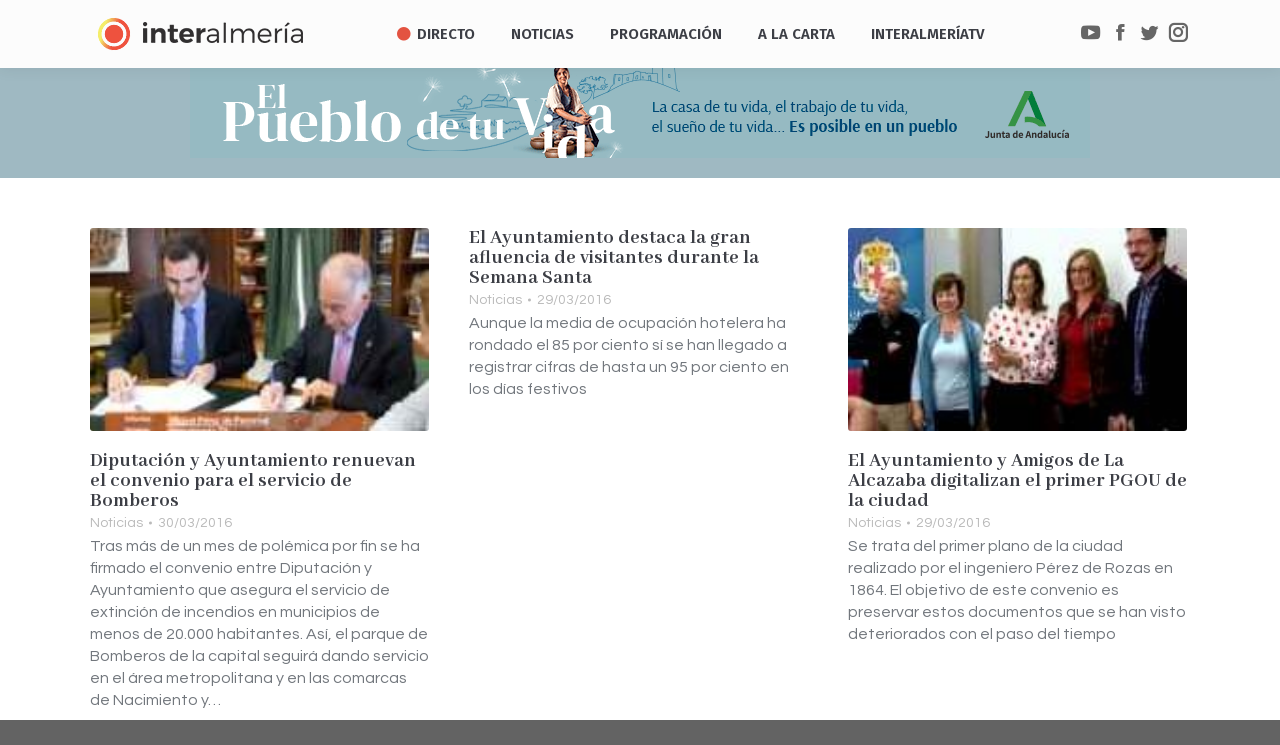

--- FILE ---
content_type: text/html; charset=UTF-8
request_url: https://www.interalmeria.tv/page/1745/
body_size: 43913
content:
<!DOCTYPE html> <!--[if !(IE 6) | !(IE 7) | !(IE 8)  ]><!--><html lang=es prefix="og: http://ogp.me/ns# fb: http://ogp.me/ns/fb#" class=no-js> <!--<![endif]--><head><meta charset="UTF-8"><meta name="viewport" content="width=device-width, initial-scale=1, maximum-scale=1, user-scalable=0"><meta name="theme-color" content="1"><link rel=profile href=http://gmpg.org/xfn/11> <script>if(/Android|webOS|iPhone|iPad|iPod|BlackBerry|IEMobile|Opera Mini/i.test(navigator.userAgent)){var originalAddEventListener=EventTarget.prototype.addEventListener,oldWidth=window.innerWidth;EventTarget.prototype.addEventListener=function(eventName,eventHandler,useCapture){if(eventName==="resize"){originalAddEventListener.call(this,eventName,function(event){if(oldWidth===window.innerWidth){return;}
else if(oldWidth!==window.innerWidth){oldWidth=window.innerWidth;}
if(eventHandler.handleEvent){eventHandler.handleEvent.call(this,event);}
else{eventHandler.call(this,event);};},useCapture);}
else{originalAddEventListener.call(this,eventName,eventHandler,useCapture);};};};</script> <style>.pace .pace-progress, .pace .pace-activity{background:#d93 !important}</style><style>.rpwwt-widget ul{list-style:outside none none;margin-left:0;margin-right:0;padding-left:0;padding-right:0}.rpwwt-widget ul li{overflow:hidden;margin:0 0 1.5em}.rpwwt-widget ul li:last-child{margin:0}.rpwwt-widget .screen-reader-text{border:0;clip:rect(1px, 1px, 1px, 1px);-webkit-clip-path:inset(50%);clip-path:inset(50%);height:1px;margin:-1px;overflow:hidden;padding:0;position:absolute !important;width:1px;word-wrap:normal !important;word-break:normal}.rpwwt-widget .screen-reader-text:focus{background-color:#f1f1f1;border-radius:3px;box-shadow:0 0 2px 2px rgba(0, 0, 0, 0.6);clip:auto !important;-webkit-clip-path:none;clip-path:none;color:#21759b;display:block;font-size:0.875rem;font-weight:700;height:auto;right:5px;line-height:normal;padding:15px 23px 14px;text-decoration:none;top:5px;width:auto;z-index:100000}.rpwwt-widget ul li img{display:inline;float:left;margin: .3em .75em .75em 0}#rpwwt-recent-posts-widget-with-thumbnails-2 img{max-width:80px;width:100%;height:auto}#rpwwt-recent-posts-widget-with-thumbnails-3 img{max-width:80px;width:100%;height:auto}</style><title>Interalmería TV - La televisión de todos los almerienses</title><meta name="description" content="Interalmería Televisión es la empresa municipal de televisión local digital del Ayuntamiento de Almería. InterAlmeríaTV en directo y a la carta."><meta name="robots" content="index, follow, max-snippet:-1, max-image-preview:large, max-video-preview:-1"><link rel=canonical href=https://www.interalmeria.tv/ ><meta name="twitter:card" content="summary_large_image"><meta name="twitter:title" content="Interalmería TV - La televisión de todos los almerienses"><meta name="twitter:description" content="Interalmería Televisión es la empresa municipal de televisión local digital del Ayuntamiento de Almería. InterAlmeríaTV en directo y a la carta."><meta name="twitter:site" content="@interalmeriatv"> <script type=application/ld+json class=yoast-schema-graph>{"@context":"https://schema.org","@graph":[{"@type":"WebSite","@id":"https://www.interalmeria.tv/#website","url":"https://www.interalmeria.tv/","name":"InteralmeriaTV","description":"La televisi\u00f3n de todos los Almerienses","potentialAction":[{"@type":"SearchAction","target":"https://www.interalmeria.tv/?s={search_term_string}","query-input":"required name=search_term_string"}],"inLanguage":"es"},{"@type":"WebPage","@id":"https://www.interalmeria.tv/#webpage","url":"https://www.interalmeria.tv/","name":"Interalmer\u00eda TV - La televisi\u00f3n de todos los almerienses","isPartOf":{"@id":"https://www.interalmeria.tv/#website"},"datePublished":"2018-07-06T07:26:08+00:00","dateModified":"2025-12-05T00:49:12+00:00","description":"Interalmer\u00eda Televisi\u00f3n es la empresa municipal de televisi\u00f3n local digital del Ayuntamiento de Almer\u00eda. InterAlmer\u00edaTV en directo y a la carta.","inLanguage":"es","potentialAction":[{"@type":"ReadAction","target":["https://www.interalmeria.tv/"]}]}]}</script> <link rel=dns-prefetch href=//www.google.com><link rel=dns-prefetch href=//fonts.googleapis.com><link rel=dns-prefetch href=//s.w.org><link rel=alternate type=application/rss+xml title="Interalmería TV &raquo; Feed" href=https://www.interalmeria.tv/feed/ > <script>window._wpemojiSettings={"baseUrl":"https:\/\/s.w.org\/images\/core\/emoji\/13.0.0\/72x72\/","ext":".png","svgUrl":"https:\/\/s.w.org\/images\/core\/emoji\/13.0.0\/svg\/","svgExt":".svg","source":{"concatemoji":"https:\/\/www.interalmeria.tv\/wp-includes\/js\/wp-emoji-release.min.js?ver=acd778265127290a9e7a86b6044f5c1b"}};!function(e,a,t){var n,r,o,i=a.createElement("canvas"),p=i.getContext&&i.getContext("2d");function s(e,t){var a=String.fromCharCode;p.clearRect(0,0,i.width,i.height),p.fillText(a.apply(this,e),0,0);e=i.toDataURL();return p.clearRect(0,0,i.width,i.height),p.fillText(a.apply(this,t),0,0),e===i.toDataURL()}function c(e){var t=a.createElement("script");t.src=e,t.defer=t.type="text/javascript",a.getElementsByTagName("head")[0].appendChild(t)}for(o=Array("flag","emoji"),t.supports={everything:!0,everythingExceptFlag:!0},r=0;r<o.length;r++)t.supports[o[r]]=function(e){if(!p||!p.fillText)return!1;switch(p.textBaseline="top",p.font="600 32px Arial",e){case"flag":return s([127987,65039,8205,9895,65039],[127987,65039,8203,9895,65039])?!1:!s([55356,56826,55356,56819],[55356,56826,8203,55356,56819])&&!s([55356,57332,56128,56423,56128,56418,56128,56421,56128,56430,56128,56423,56128,56447],[55356,57332,8203,56128,56423,8203,56128,56418,8203,56128,56421,8203,56128,56430,8203,56128,56423,8203,56128,56447]);case"emoji":return!s([55357,56424,8205,55356,57212],[55357,56424,8203,55356,57212])}return!1}(o[r]),t.supports.everything=t.supports.everything&&t.supports[o[r]],"flag"!==o[r]&&(t.supports.everythingExceptFlag=t.supports.everythingExceptFlag&&t.supports[o[r]]);t.supports.everythingExceptFlag=t.supports.everythingExceptFlag&&!t.supports.flag,t.DOMReady=!1,t.readyCallback=function(){t.DOMReady=!0},t.supports.everything||(n=function(){t.readyCallback()},a.addEventListener?(a.addEventListener("DOMContentLoaded",n,!1),e.addEventListener("load",n,!1)):(e.attachEvent("onload",n),a.attachEvent("onreadystatechange",function(){"complete"===a.readyState&&t.readyCallback()})),(n=t.source||{}).concatemoji?c(n.concatemoji):n.wpemoji&&n.twemoji&&(c(n.twemoji),c(n.wpemoji)))}(window,document,window._wpemojiSettings);</script> <style>img.wp-smiley,img.emoji{display:inline !important;border:none !important;box-shadow:none !important;height:1em !important;width:1em !important;margin:0 .07em !important;vertical-align:-0.1em !important;background:none !important;padding:0 !important}</style><link rel=stylesheet href=https://www.interalmeria.tv/wp-content/cache/minify/142da.css media=all><link rel=stylesheet id=dt-web-fonts-css  href='//fonts.googleapis.com/css?family=Open+Sans%3A400%2C600%2C700%7CRoboto%3A400%2C600%2C700%7CRoboto+Condensed%3A400%2C600%2C700%7CFira+Sans%3A400%2C600%2C700%7CAbhaya+Libre%3A400%2C600%2C700%7CQuestrial%3A400%2C600%2C700&#038;subset=latin-ext%2Clatin&#038;ver=7.4.3.3' type=text/css media=all><link rel=stylesheet href=https://www.interalmeria.tv/wp-content/cache/minify/0da50.css media=all> <script src=https://www.interalmeria.tv/wp-content/cache/minify/24e52.js></script> <script id=dt-above-fold-js-extra>/*<![CDATA[*/var dtLocal={"themeUrl":"https:\/\/www.interalmeria.tv\/wp-content\/themes\/dt-the7","passText":"Para ver esta publicaci\u00f3n protegida, introduce la contrase\u00f1a debajo:","moreButtonText":{"loading":"Cargando...","loadMore":"Cargar m\u00e1s"},"postID":"2797","ajaxurl":"https:\/\/www.interalmeria.tv\/wp-admin\/admin-ajax.php","contactMessages":{"required":"One or more fields have an error. Please check and try again.","terms":"Please accept the privacy policy."},"ajaxNonce":"8d4f80e221","pageData":{"type":"page","template":"blog","layout":"grid"},"themeSettings":{"smoothScroll":"off","lazyLoading":false,"accentColor":{"mode":"gradient","color":"135deg|#ee523e 30%|#f4ed6b 100%"},"desktopHeader":{"height":68},"floatingHeader":{"showAfter":124,"showMenu":false,"height":68,"logo":{"showLogo":true,"html":"<img class=\" preload-me\" src=\"https:\/\/www.interalmeria.tv\/wp-content\/uploads\/2018\/07\/logo-iatv-texto3.png\" srcset=\"https:\/\/www.interalmeria.tv\/wp-content\/uploads\/2018\/07\/logo-iatv-texto3.png 194w, https:\/\/www.interalmeria.tv\/wp-content\/uploads\/2018\/07\/logo-iatv-texto3.png 194w\" width=\"194\" height=\"40\"   sizes=\"194px\" alt=\"Interalmer\u00eda TV\" \/>","url":"https:\/\/www.interalmeria.tv\/"}},"mobileHeader":{"firstSwitchPoint":1150,"secondSwitchPoint":950,"firstSwitchPointHeight":80,"secondSwitchPointHeight":60},"stickyMobileHeaderFirstSwitch":{"logo":{"html":"<img class=\" preload-me\" src=\"https:\/\/www.interalmeria.tv\/wp-content\/uploads\/2025\/08\/interalmeria-logo-wsd.png\" srcset=\"https:\/\/www.interalmeria.tv\/wp-content\/uploads\/2025\/08\/interalmeria-logo-wsd.png 160w, https:\/\/www.interalmeria.tv\/wp-content\/uploads\/2025\/08\/interalmeria-logo-wsd.png 160w\" width=\"160\" height=\"21\"   sizes=\"160px\" alt=\"Interalmer\u00eda TV\" \/>"}},"stickyMobileHeaderSecondSwitch":{"logo":{"html":"<img class=\" preload-me\" src=\"https:\/\/www.interalmeria.tv\/wp-content\/uploads\/2025\/08\/interalmeria-logo-wsd.png\" srcset=\"https:\/\/www.interalmeria.tv\/wp-content\/uploads\/2025\/08\/interalmeria-logo-wsd.png 160w, https:\/\/www.interalmeria.tv\/wp-content\/uploads\/2025\/08\/interalmeria-logo-wsd.png 160w\" width=\"160\" height=\"21\"   sizes=\"160px\" alt=\"Interalmer\u00eda TV\" \/>"}},"content":{"textColor":"#72777d","headerColor":"#3c3e45"},"boxedWidth":"1280px","stripes":{"stripe1":{"textColor":"#72777d","headerColor":"#3c3e45"},"stripe2":{"textColor":"#f4f4f5","headerColor":"#f4f4f5"},"stripe3":{"textColor":"#ffffff","headerColor":"#ffffff"}}},"VCMobileScreenWidth":"768"};var dtShare={"shareButtonText":{"facebook":"Share on Facebook","twitter":"Tweet","pinterest":"Pin it","linkedin":"Share on Linkedin","whatsapp":"Share on Whatsapp","google":"Share on Google Plus"},"overlayOpacity":"85"};/*]]>*/</script> <script src=https://www.interalmeria.tv/wp-content/cache/minify/85615.js></script> <link rel=https://api.w.org/ href=https://www.interalmeria.tv/wp-json/ ><link rel=alternate type=application/json href=https://www.interalmeria.tv/wp-json/wp/v2/pages/2797><link rel=EditURI type=application/rsd+xml title=RSD href=https://www.interalmeria.tv/xmlrpc.php?rsd><link rel=wlwmanifest type=application/wlwmanifest+xml href=https://www.interalmeria.tv/wp-includes/wlwmanifest.xml><link rel=shortlink href=https://www.interalmeria.tv/ ><link rel=alternate type=application/json+oembed href="https://www.interalmeria.tv/wp-json/oembed/1.0/embed?url=https%3A%2F%2Fwww.interalmeria.tv%2F"><link rel=alternate type=text/xml+oembed href="https://www.interalmeria.tv/wp-json/oembed/1.0/embed?url=https%3A%2F%2Fwww.interalmeria.tv%2F&#038;format=xml"><style media=screen></style><meta name="generator" content="Powered by WPBakery Page Builder - drag and drop page builder for WordPress."> <!--[if lte IE 9]><link rel=stylesheet type=text/css href=https://www.interalmeria.tv/wp-content/plugins/js_composer/assets/css/vc_lte_ie9.min.css media=screen><![endif]--><link rel=icon href=https://www.interalmeria.tv/wp-content/uploads/2019/01/iatv-mosca.png type=image/png sizes=16x16><link rel=icon href=https://www.interalmeria.tv/wp-content/uploads/2019/01/iatv-mosca.png type=image/png sizes=32x32><style data-type=vc_shortcodes-custom-css>.vc_custom_1537916603444{background-color:#dbdbdb !important}.vc_custom_1537916591114{background-color:#ededed !important}</style><noscript><style>.wpb_animate_when_almost_visible{opacity:1}</style></noscript><script>jQuery(document).on("mouseleave touchend",'.wi_link',null,function(){if(jQuery(this).find('.vid_op').length>0&&jQuery(this).attr('data-mini')){jQuery(this).find('.vid_op').get(0).remove()}});jQuery(document).on("mouseenter touchstart",'.wi_link',null,function(){if(jQuery(this).find('.vid_op').length==0&&jQuery(this).attr('data-mini')){jQuery(this).append(jQuery('<video class=vid_op muted autoplay loop src="'+jQuery(this).attr('data-mini')+'"></video>'))}});</script><style id=the7-custom-inline-css>section#bannerlistwidget-2{margin-top:-15px;padding-top:0;margin-bottom:10px}div.branding a:nth-of-type(2) img, div.mobile-branding a:nth-of-type(2) img{margin-top:-4px}</style><meta property="og:locale" content="es_ES"><meta property="og:site_name" content="Interalmería TV"><meta property="og:title" content="Portada"><meta property="og:url" content="https://www.interalmeria.tv/"><meta property="og:type" content="website"><meta property="og:description" content="Portada"><meta property="article:publisher" content="https://www.facebook.com/Interalmeriatv"><meta property="fb:app_id" content="3516723968342107"><meta name="twitter:title" content="Portada"><meta name="twitter:url" content="https://www.interalmeria.tv/"><meta name="twitter:description" content="Portada"><meta name="twitter:card" content="summary_large_image"><meta name="twitter:site" content="@interalmeriatv"></head><body class="home paged page-template page-template-template-blog-masonry page-template-template-blog-masonry-php page page-id-2797 wp-embed-responsive paged-1745 page-paged-1745 the7-core-ver-2.0.1 blog layout-grid description-under-image dt-responsive-on accent-gradient srcset-enabled btn-3d custom-btn-color custom-btn-hover-color floating-mobile-menu-icon top-header first-switch-logo-left first-switch-menu-right second-switch-logo-center second-switch-menu-right right-mobile-menu layzr-loading-on no-avatars popup-message-style dt-fa-compatibility the7-ver-7.4.3.3 wpb-js-composer js-comp-ver-5.7 vc_responsive"><div id=page> <a class="skip-link screen-reader-text" href=#content>Saltar al contenido</a><div class="masthead inline-header center widgets shadow-decoration small-mobile-menu-icon dt-parent-menu-clickable" role=banner><div class="top-bar full-width-line top-bar-empty top-bar-line-hide"><div class=top-bar-bg ></div><div class="mini-widgets left-widgets"></div><div class="mini-widgets right-widgets"></div></div><header class=header-bar><div class=branding><div id=site-title class=assistive-text>Interalmería TV</div><div id=site-description class=assistive-text>La televisión de todos los Almerienses</div> <a href=/ ><img src=https://www.interalmeria.tv/wp-content/uploads/2019/01/iatv-mosca.png style="max-height: 32px;" alt=InteralmeriaTV class=rot></a><a href=https://www.interalmeria.tv/ ><img class=" preload-me" src=https://www.interalmeria.tv/wp-content/uploads/2025/08/interalmeria-logo-wsd.png srcset="https://www.interalmeria.tv/wp-content/uploads/2025/08/interalmeria-logo-wsd.png 160w, https://www.interalmeria.tv/wp-content/uploads/2025/08/interalmeria-logo-wsd.png 160w" width=160 height=21   sizes=160px alt="Interalmería TV"></a></div><ul id=primary-menu class="main-nav gradient-hover outside-item-custom-margin" role=menu><li class="menu-item menu-item-type-post_type menu-item-object-page menu-item-102019 first"><a href=https://www.interalmeria.tv/directo/ data-level=1><i class="fa fa-circle live-led"></i><span class=menu-item-text><span class=menu-text>Directo</span></span></a></li> <li class="menu-item menu-item-type-post_type menu-item-object-page menu-item-44582"><a href=https://www.interalmeria.tv/noticias/ data-level=1><span class=menu-item-text><span class=menu-text>Noticias</span></span></a></li> <li class="menu-item menu-item-type-post_type menu-item-object-page menu-item-has-children menu-item-44551 has-children"><a href=https://www.interalmeria.tv/programacion/ data-level=1><span class=menu-item-text><span class=menu-text>Programación</span></span></a><ul class="sub-nav gradient-hover level-arrows-on"><li class="menu-item menu-item-type-post_type menu-item-object-page menu-item-44550 first"><a href=https://www.interalmeria.tv/programastv/ data-level=2><span class=menu-item-text><span class=menu-text>Programas</span></span></a></li></ul></li> <li class="menu-item menu-item-type-post_type menu-item-object-page menu-item-has-children menu-item-44548 has-children"><a href=https://www.interalmeria.tv/videos/ data-level=1><span class=menu-item-text><span class=menu-text>A la Carta</span></span></a><ul class="sub-nav gradient-hover level-arrows-on"><li class="menu-item menu-item-type-post_type menu-item-object-page menu-item-44549 first"><a href=https://www.interalmeria.tv/a-la-carta/ data-level=2><span class=menu-item-text><span class=menu-text>Vídeos</span></span></a></li></ul></li> <li class="menu-item menu-item-type-post_type menu-item-object-page menu-item-has-children menu-item-44640 has-children"><a href=https://www.interalmeria.tv/interalmeriatv/ data-level=1><span class=menu-item-text><span class=menu-text>InteralmeríaTV</span></span></a><ul class="sub-nav gradient-hover level-arrows-on"><li class="menu-item menu-item-type-post_type menu-item-object-page menu-item-93431 first"><a href=https://www.interalmeria.tv/sorteos/ data-level=2><span class=menu-item-text><span class=menu-text>Sorteos</span></span></a></li> <li class="menu-item menu-item-type-post_type menu-item-object-page menu-item-46685"><a href=https://www.interalmeria.tv/interalmeriatv/empleo/ data-level=2><span class=menu-item-text><span class=menu-text>Empleo</span></span></a></li> <li class="menu-item menu-item-type-post_type menu-item-object-page menu-item-101453"><a href=https://www.interalmeria.tv/interalmeriatv/participacion/ data-level=2><span class=menu-item-text><span class=menu-text>Participación</span></span></a></li> <li class="menu-item menu-item-type-post_type menu-item-object-page menu-item-55431"><a href=https://www.interalmeria.tv/tienda-virtual/ data-level=2><span class=menu-item-text><span class=menu-text>Tienda Virtual</span></span></a></li> <li class="menu-item menu-item-type-custom menu-item-object-custom menu-item-has-children menu-item-81094 has-children"><a href=# data-level=2><span class=menu-item-text><span class=menu-text>Transparencia</span></span></a><ul class="sub-nav gradient-hover level-arrows-on"><li class="menu-item menu-item-type-post_type menu-item-object-page menu-item-46686 first"><a href=https://www.interalmeria.tv/perfil-del-contratante/ data-level=3><span class=menu-item-text><span class=menu-text>Perfil del contratante</span></span></a></li> <li class="menu-item menu-item-type-post_type menu-item-object-page menu-item-81095"><a href=https://www.interalmeria.tv/interalmeriatv/estatutos-de-interalmeriatv/ data-level=3><span class=menu-item-text><span class=menu-text>Estatutos de InteralmeríaTV</span></span></a></li> <li class="menu-item menu-item-type-post_type menu-item-object-page menu-item-69254"><a href=https://www.interalmeria.tv/interalmeriatv/organos-de-gobierno-y-administracion/ data-level=3><span class=menu-item-text><span class=menu-text>Órganos de gobierno y administración</span></span></a></li> <li class="menu-item menu-item-type-post_type menu-item-object-page menu-item-69261"><a href=https://www.interalmeria.tv/interalmeriatv/gerencia/ data-level=3><span class=menu-item-text><span class=menu-text>Gerencia</span></span></a></li> <li class="menu-item menu-item-type-post_type menu-item-object-page menu-item-81096"><a href=https://www.interalmeria.tv/interalmeriatv/consejo-asesor/ data-level=3><span class=menu-item-text><span class=menu-text>Consejo asesor</span></span></a></li> <li class="menu-item menu-item-type-post_type menu-item-object-page menu-item-81097"><a href=https://www.interalmeria.tv/interalmeriatv/organigrama-de-interalmeriatv/ data-level=3><span class=menu-item-text><span class=menu-text>Organigrama de InteralmeríaTV</span></span></a></li> <li class="menu-item menu-item-type-post_type menu-item-object-page menu-item-81123"><a href=https://www.interalmeria.tv/presupuestos-de-interalmeria-television/ data-level=3><span class=menu-item-text><span class=menu-text>Presupuestos</span></span></a></li> <li class="menu-item menu-item-type-post_type menu-item-object-page menu-item-81150"><a href=https://www.interalmeria.tv/cuentas-anuales/ data-level=3><span class=menu-item-text><span class=menu-text>Cuentas anuales</span></span></a></li> <li class="menu-item menu-item-type-custom menu-item-object-custom menu-item-81098"><a href=https://almeriaciudad.es/transparencia/empresas-municipales/ target=_blank data-level=3><span class=menu-item-text><span class=menu-text>Portal de transparencia</span></span></a></li></ul></li></ul></li></ul><div class=mini-widgets><div class="soc-ico show-on-desktop near-logo-first-switch in-menu-second-switch disabled-bg disabled-border border-off hover-disabled-bg hover-disabled-border  hover-border-off"><a title=YouTube href=https://www.youtube.com/user/interalmeriatv1 target=_blank class=you-tube><span class=soc-font-icon></span><span class=screen-reader-text>YouTube</span></a><a title=Facebook href="https://www.facebook.com/Interalmeriatv/?ref=br_rs" target=_blank class=facebook><span class=soc-font-icon></span><span class=screen-reader-text>Facebook</span></a><a title=Twitter href=https://twitter.com/interalmeriatv target=_blank class=twitter><span class=soc-font-icon></span><span class=screen-reader-text>Twitter</span></a><a title=Instagram href=https://www.instagram.com/interalmeriatv/ target=_blank class=instagram><span class=soc-font-icon></span><span class=screen-reader-text>Instagram</span></a></div></div></header></div><div class=dt-close-mobile-menu-icon><span></span></div><div class=dt-mobile-header><ul id=mobile-menu class=mobile-main-nav role=menu> <li class="menu-item menu-item-type-post_type menu-item-object-page menu-item-102019 first"><a href=https://www.interalmeria.tv/directo/ data-level=1><i class="fa fa-circle live-led"></i><span class=menu-item-text><span class=menu-text>Directo</span></span></a></li> <li class="menu-item menu-item-type-post_type menu-item-object-page menu-item-44582"><a href=https://www.interalmeria.tv/noticias/ data-level=1><span class=menu-item-text><span class=menu-text>Noticias</span></span></a></li> <li class="menu-item menu-item-type-post_type menu-item-object-page menu-item-has-children menu-item-44551 has-children"><a href=https://www.interalmeria.tv/programacion/ data-level=1><span class=menu-item-text><span class=menu-text>Programación</span></span></a><ul class="sub-nav gradient-hover level-arrows-on"><li class="menu-item menu-item-type-post_type menu-item-object-page menu-item-44550 first"><a href=https://www.interalmeria.tv/programastv/ data-level=2><span class=menu-item-text><span class=menu-text>Programas</span></span></a></li></ul></li> <li class="menu-item menu-item-type-post_type menu-item-object-page menu-item-has-children menu-item-44548 has-children"><a href=https://www.interalmeria.tv/videos/ data-level=1><span class=menu-item-text><span class=menu-text>A la Carta</span></span></a><ul class="sub-nav gradient-hover level-arrows-on"><li class="menu-item menu-item-type-post_type menu-item-object-page menu-item-44549 first"><a href=https://www.interalmeria.tv/a-la-carta/ data-level=2><span class=menu-item-text><span class=menu-text>Vídeos</span></span></a></li></ul></li> <li class="menu-item menu-item-type-post_type menu-item-object-page menu-item-has-children menu-item-44640 has-children"><a href=https://www.interalmeria.tv/interalmeriatv/ data-level=1><span class=menu-item-text><span class=menu-text>InteralmeríaTV</span></span></a><ul class="sub-nav gradient-hover level-arrows-on"><li class="menu-item menu-item-type-post_type menu-item-object-page menu-item-93431 first"><a href=https://www.interalmeria.tv/sorteos/ data-level=2><span class=menu-item-text><span class=menu-text>Sorteos</span></span></a></li> <li class="menu-item menu-item-type-post_type menu-item-object-page menu-item-46685"><a href=https://www.interalmeria.tv/interalmeriatv/empleo/ data-level=2><span class=menu-item-text><span class=menu-text>Empleo</span></span></a></li> <li class="menu-item menu-item-type-post_type menu-item-object-page menu-item-101453"><a href=https://www.interalmeria.tv/interalmeriatv/participacion/ data-level=2><span class=menu-item-text><span class=menu-text>Participación</span></span></a></li> <li class="menu-item menu-item-type-post_type menu-item-object-page menu-item-55431"><a href=https://www.interalmeria.tv/tienda-virtual/ data-level=2><span class=menu-item-text><span class=menu-text>Tienda Virtual</span></span></a></li> <li class="menu-item menu-item-type-custom menu-item-object-custom menu-item-has-children menu-item-81094 has-children"><a href=# data-level=2><span class=menu-item-text><span class=menu-text>Transparencia</span></span></a><ul class="sub-nav gradient-hover level-arrows-on"><li class="menu-item menu-item-type-post_type menu-item-object-page menu-item-46686 first"><a href=https://www.interalmeria.tv/perfil-del-contratante/ data-level=3><span class=menu-item-text><span class=menu-text>Perfil del contratante</span></span></a></li> <li class="menu-item menu-item-type-post_type menu-item-object-page menu-item-81095"><a href=https://www.interalmeria.tv/interalmeriatv/estatutos-de-interalmeriatv/ data-level=3><span class=menu-item-text><span class=menu-text>Estatutos de InteralmeríaTV</span></span></a></li> <li class="menu-item menu-item-type-post_type menu-item-object-page menu-item-69254"><a href=https://www.interalmeria.tv/interalmeriatv/organos-de-gobierno-y-administracion/ data-level=3><span class=menu-item-text><span class=menu-text>Órganos de gobierno y administración</span></span></a></li> <li class="menu-item menu-item-type-post_type menu-item-object-page menu-item-69261"><a href=https://www.interalmeria.tv/interalmeriatv/gerencia/ data-level=3><span class=menu-item-text><span class=menu-text>Gerencia</span></span></a></li> <li class="menu-item menu-item-type-post_type menu-item-object-page menu-item-81096"><a href=https://www.interalmeria.tv/interalmeriatv/consejo-asesor/ data-level=3><span class=menu-item-text><span class=menu-text>Consejo asesor</span></span></a></li> <li class="menu-item menu-item-type-post_type menu-item-object-page menu-item-81097"><a href=https://www.interalmeria.tv/interalmeriatv/organigrama-de-interalmeriatv/ data-level=3><span class=menu-item-text><span class=menu-text>Organigrama de InteralmeríaTV</span></span></a></li> <li class="menu-item menu-item-type-post_type menu-item-object-page menu-item-81123"><a href=https://www.interalmeria.tv/presupuestos-de-interalmeria-television/ data-level=3><span class=menu-item-text><span class=menu-text>Presupuestos</span></span></a></li> <li class="menu-item menu-item-type-post_type menu-item-object-page menu-item-81150"><a href=https://www.interalmeria.tv/cuentas-anuales/ data-level=3><span class=menu-item-text><span class=menu-text>Cuentas anuales</span></span></a></li> <li class="menu-item menu-item-type-custom menu-item-object-custom menu-item-81098"><a href=https://almeriaciudad.es/transparencia/empresas-municipales/ target=_blank data-level=3><span class=menu-item-text><span class=menu-text>Portal de transparencia</span></span></a></li></ul></li></ul></li></ul><div class=mobile-mini-widgets-in-menu></div></div><div id=main class="sidebar-none sidebar-divider-off" style=padding-bottom:0px; ><div id=espcial style="top:-30px;position: relative;" class=wf-wrap><style data-type=vc_shortcodes-custom-css>.vc_custom_1765866063438{margin-top:0px !important;margin-bottom:0px !important;padding-top:0px !important;padding-bottom:0px !important}.vc_custom_1765866063438{margin-top:0px !important;margin-bottom:0px !important;padding-top:0px !important;padding-bottom:0px !important}.vc_custom_1765938284904{margin-top:0px !important;margin-right:0px !important;margin-bottom:0px !important;margin-left:0px !important;padding-top:0px !important;padding-right:0px !important;padding-bottom:0px !important;padding-left:0px !important}.vc_custom_1765938158736{margin-top:0px !important;margin-right:0px !important;margin-bottom:0px !important;margin-left:0px !important;padding-right:0px !important;padding-bottom:0px !important;padding-left:0px !important}.vc_custom_1765937749130{margin-top:0px !important;margin-right:0px !important;margin-bottom:0px !important;margin-left:0px !important;padding-top:0px !important;padding-right:0px !important;padding-bottom:0px !important;padding-left:0px !important}.vc_custom_1765937743129{margin-top:0px !important;margin-right:0px !important;margin-bottom:0px !important;margin-left:0px !important;padding-top:0px !important;padding-right:0px !important;padding-bottom:0px !important;padding-left:0px !important}.vc_custom_1765938279030{margin-top:0px !important;margin-right:0px !important;margin-bottom:0px !important;margin-left:0px !important;padding-top:0px !important;padding-right:0px !important;padding-bottom:0px !important;padding-left:0px !important}.vc_custom_1765938183640{margin-top:0px !important;margin-right:0px !important;margin-bottom:0px !important;margin-left:0px !important;padding-top:0px !important;padding-right:0px !important;padding-left:0px !important}.vc_custom_1765937726370{margin-top:0px !important;margin-right:0px !important;margin-bottom:0px !important;margin-left:0px !important;padding-top:0px !important;padding-right:0px !important;padding-bottom:0px !important;padding-left:0px !important}.vc_custom_1765937719175{margin-top:0px !important;margin-right:0px !important;margin-bottom:0px !important;margin-left:0px !important;padding-top:0px !important;padding-right:0px !important;padding-bottom:0px !important;padding-left:0px !important}</style><div data-vc-full-width=true data-vc-full-width-init=false class="vc_row wpb_row vc_row-fluid vc_custom_1765866063438"><div class="wpb_animate_when_almost_visible wpb_bounceInUp bounceInUp wpb_column vc_column_container vc_col-sm-12 vc_hidden-md vc_hidden-sm vc_hidden-xs"><div class="vc_column-inner vc_custom_1765938284904"><div class=wpb_wrapper><div id=ult-carousel-2137231795694939d59db4d class="ult-carousel-wrapper  vc_custom_1765937755615  ult_vertical" data-gutter=15 data-rtl=false ><div class="ult-carousel-1081579246694939d59db28 " ><div class=ult-item-wrap data-animation="animated no-animation"><style data-type=the7_shortcodes-inline-css>.carousel-shortcode.carousel-shortcode-id-8c423aaf301c69474e1da78e0f606c32 .owl-nav a{width:36px;height:36px;border-radius:500px}.dt-arrow-border-on.carousel-shortcode.carousel-shortcode-id-8c423aaf301c69474e1da78e0f606c32 .owl-nav a:not(:hover):before{border-width:0px}.dt-arrow-hover-border-on.carousel-shortcode.carousel-shortcode-id-8c423aaf301c69474e1da78e0f606c32 .owl-nav a:hover:after{border-width:0px}.carousel-shortcode.carousel-shortcode-id-8c423aaf301c69474e1da78e0f606c32 .owl-nav a.owl-prev{top:50%;transform:translateY(calc(-50% + 0px));left:-43px}@media all and (-ms-high-contrast: none){.carousel-shortcode.carousel-shortcode-id-8c423aaf301c69474e1da78e0f606c32 .owl-nav a.owl-prev{transform:translateY(-50%);margin-top:0px}}.carousel-shortcode.carousel-shortcode-id-8c423aaf301c69474e1da78e0f606c32 .owl-nav a.owl-prev i{padding:0px 0px 0px 0px}.carousel-shortcode.carousel-shortcode-id-8c423aaf301c69474e1da78e0f606c32 .owl-nav a.owl-next{top:50%;transform:translateY(calc(-50% + 0px));right:-43px}@media all and (-ms-high-contrast: none){.carousel-shortcode.carousel-shortcode-id-8c423aaf301c69474e1da78e0f606c32 .owl-nav a.owl-next{transform:translateY(-50%);margin-top:0px}}.carousel-shortcode.carousel-shortcode-id-8c423aaf301c69474e1da78e0f606c32 .owl-nav a.owl-next i{padding:0px 0px 0px 0px}.carousel-shortcode.carousel-shortcode-id-8c423aaf301c69474e1da78e0f606c32 .owl-nav i{font-size:18px}.carousel-shortcode.carousel-shortcode-id-8c423aaf301c69474e1da78e0f606c32 .owl-nav a:not(:hover) i, .carousel-shortcode.carousel-shortcode-id-8c423aaf301c69474e1da78e0f606c32 .owl-nav a:not(:hover) i:before{color:#fff;background:none}.carousel-shortcode.carousel-shortcode-id-8c423aaf301c69474e1da78e0f606c32 .owl-nav a:hover i, .carousel-shortcode.carousel-shortcode-id-8c423aaf301c69474e1da78e0f606c32 .owl-nav a:hover i:before{color:rgba(255,255,255,0.75);background:none}.carousel-shortcode.carousel-shortcode-id-8c423aaf301c69474e1da78e0f606c32 .owl-dots{top:calc(100% + 20px);left:50%;transform:translateX(calc(-50% + 0px))}@media all and (-ms-high-contrast: none){.carousel-shortcode.carousel-shortcode-id-8c423aaf301c69474e1da78e0f606c32 .owl-dots{transform:translateX(-50%);margin-left:0px}}.carousel-shortcode.carousel-shortcode-id-8c423aaf301c69474e1da78e0f606c32 .owl-dot{width:10px;height:10px;margin:0 8px}.bullets-ubax.carousel-shortcode.carousel-shortcode-id-8c423aaf301c69474e1da78e0f606c32 .owl-dot.active span{border-color: }@media screen and (max-width: 778px){.carousel-shortcode.carousel-shortcode-id-8c423aaf301c69474e1da78e0f606c32.hide-arrows .owl-nav a{display:none}}@media screen and (max-width: 778px){.carousel-shortcode.carousel-shortcode-id-8c423aaf301c69474e1da78e0f606c32.reposition-arrows .owl-nav .owl-prev{top:50%;transform:translateY(calc(-50% + 0px));left:10px}.carousel-shortcode.carousel-shortcode-id-8c423aaf301c69474e1da78e0f606c32.reposition-arrows .owl-nav .owl-next{top:50%;transform:translateY(calc(-50% + 0px));right:10px}}@media screen and (max-width: 778px) and all and (-ms-high-contrast: none){.carousel-shortcode.carousel-shortcode-id-8c423aaf301c69474e1da78e0f606c32.reposition-arrows .owl-nav .owl-prev{transform:translateY(-50%);margin-top:0px}}@media screen and (max-width: 778px) and all and (-ms-high-contrast: none){.carousel-shortcode.carousel-shortcode-id-8c423aaf301c69474e1da78e0f606c32.reposition-arrows .owl-nav .owl-next{transform:translateY(-50%);margin-top:0px}}</style><div class="owl-carousel carousel-shortcode dt-owl-carousel-call carousel-shortcode-id-8c423aaf301c69474e1da78e0f606c32 bullets-small-dot-stroke reposition-arrows arrows-bg-on dt-arrow-border-on dt-arrow-hover-border-on disable-arrows-hover-bg arrows-hover-bg-on  vc_custom_1765938158736 " data-scroll-mode=1 data-col-num=1 data-wide-col-num=1 data-laptop-col=1 data-h-tablet-columns-num=1 data-v-tablet-columns-num=1 data-phone-columns-num=1 data-auto-height=true data-col-gap=0 data-speed=600 data-autoplay=true data-autoplay_speed=6000 data-arrows=false data-bullet=false data-next-icon=icon-ar-017-r data-prev-icon=icon-ar-017-l><div class=ult-item-wrap data-animation="animated no-animation"><div class="wpb_single_image wpb_content_element vc_align_center  vc_custom_1765937749130"><figure class="wpb_wrapper vc_figure"> <a href=https://vivemasandalucia.es/ target=_blank  class="vc_single_image-wrapper   vc_box_border_grey" data-large_image_width=900 data-large_image_height = "90"     ><img width=900 height=90 src=https://www.interalmeria.tv/wp-content/uploads/2025/12/Banner_900x90_alfarera.gif class="vc_single_image-img attachment-full" alt loading=lazy  data-dt-location=https://www.interalmeria.tv/anuncio-global-2/banner_900x90_alfarera/ ></a><br></figure></p></div></div><div class=ult-item-wrap data-animation="animated no-animation"><div class="wpb_single_image wpb_content_element vc_align_center  vc_custom_1765937743129"><figure class="wpb_wrapper vc_figure"> <a href=https://www.juntadeandalucia.es/organismos/agriculturapescaaguaydesarrollorural.html target=_blank  class="vc_single_image-wrapper   vc_box_border_grey" data-large_image_width=990 data-large_image_height = "90"     ><img width=990 height=90 src=https://www.interalmeria.tv/wp-content/uploads/2025/12/990x90.png class="vc_single_image-img attachment-full" alt loading=lazy srcset="https://www.interalmeria.tv/wp-content/uploads/2025/12/990x90.png 990w, https://www.interalmeria.tv/wp-content/uploads/2025/12/990x90-300x27.png 300w, https://www.interalmeria.tv/wp-content/uploads/2025/12/990x90-768x70.png 768w" sizes="(max-width: 990px) 100vw, 990px"  data-dt-location=https://www.interalmeria.tv/anuncio-global-2/990x90/ ></a><br></figure></p></div></div></div></div></div></div><p> <script>jQuery(document).ready(function($){if(typeof jQuery('.ult-carousel-1081579246694939d59db28').slick=="function"){$('.ult-carousel-1081579246694939d59db28').slick({dots:false,autoplay:true,autoplaySpeed:5000,speed:300,infinite:true,arrows:false,slidesToScroll:1,slidesToShow:1,swipe:true,draggable:true,touchMove:true,vertical:true,pauseOnHover:false,pauseOnFocus:false,responsive:[{breakpoint:1026,settings:{slidesToShow:1,slidesToScroll:1,}},{breakpoint:1025,settings:{slidesToShow:1,slidesToScroll:1}},{breakpoint:760,settings:{slidesToShow:1,slidesToScroll:1}}],pauseOnDotsHover:true,customPaging:function(slider,i){return'<i type=button style= "color:#333333;" class=ultsl-record data-role=none></i>';},});}});</script> </div></div></div></div><div class="vc_row-full-width vc_clearfix"></div><p></p><div class=upb_color data-bg-override=0 data-bg-color=#9fb9c2 data-fadeout data-fadeout-percentage=30 data-parallax-content data-parallax-content-sense=30 data-row-effect-mobile-disable=true data-img-parallax-mobile-disable=true data-rtl=false  data-custom-vc-row  data-vc=5.7  data-is_old_vc  data-theme-support   data-overlay=false data-overlay-color data-overlay-pattern data-overlay-pattern-opacity data-overlay-pattern-size    ></div><div data-vc-full-width=true data-vc-full-width-init=false class="vc_row wpb_row vc_row-fluid vc_custom_1765866063438"><div class="wpb_animate_when_almost_visible wpb_bounceInUp bounceInUp wpb_column vc_column_container vc_col-sm-12 vc_hidden-lg"><div class="vc_column-inner vc_custom_1765938279030"><div class=wpb_wrapper><div id=ult-carousel-1607243259694939d59ec7e class="ult-carousel-wrapper  vc_custom_1765937755615  ult_vertical" data-gutter=15 data-rtl=false ><div class="ult-carousel-1805194228694939d59ec60 " ><div class=ult-item-wrap data-animation="animated no-animation"><style data-type=the7_shortcodes-inline-css>.carousel-shortcode.carousel-shortcode-id-7e20f2206c6d37d75e2640121aa81ea8 .owl-nav a{width:36px;height:36px;border-radius:500px}.dt-arrow-border-on.carousel-shortcode.carousel-shortcode-id-7e20f2206c6d37d75e2640121aa81ea8 .owl-nav a:not(:hover):before{border-width:0px}.dt-arrow-hover-border-on.carousel-shortcode.carousel-shortcode-id-7e20f2206c6d37d75e2640121aa81ea8 .owl-nav a:hover:after{border-width:0px}.carousel-shortcode.carousel-shortcode-id-7e20f2206c6d37d75e2640121aa81ea8 .owl-nav a.owl-prev{top:50%;transform:translateY(calc(-50% + 0px));left:-43px}@media all and (-ms-high-contrast: none){.carousel-shortcode.carousel-shortcode-id-7e20f2206c6d37d75e2640121aa81ea8 .owl-nav a.owl-prev{transform:translateY(-50%);margin-top:0px}}.carousel-shortcode.carousel-shortcode-id-7e20f2206c6d37d75e2640121aa81ea8 .owl-nav a.owl-prev i{padding:0px 0px 0px 0px}.carousel-shortcode.carousel-shortcode-id-7e20f2206c6d37d75e2640121aa81ea8 .owl-nav a.owl-next{top:50%;transform:translateY(calc(-50% + 0px));right:-43px}@media all and (-ms-high-contrast: none){.carousel-shortcode.carousel-shortcode-id-7e20f2206c6d37d75e2640121aa81ea8 .owl-nav a.owl-next{transform:translateY(-50%);margin-top:0px}}.carousel-shortcode.carousel-shortcode-id-7e20f2206c6d37d75e2640121aa81ea8 .owl-nav a.owl-next i{padding:0px 0px 0px 0px}.carousel-shortcode.carousel-shortcode-id-7e20f2206c6d37d75e2640121aa81ea8 .owl-nav i{font-size:18px}.carousel-shortcode.carousel-shortcode-id-7e20f2206c6d37d75e2640121aa81ea8 .owl-nav a:not(:hover) i, .carousel-shortcode.carousel-shortcode-id-7e20f2206c6d37d75e2640121aa81ea8 .owl-nav a:not(:hover) i:before{color:#fff;background:none}.carousel-shortcode.carousel-shortcode-id-7e20f2206c6d37d75e2640121aa81ea8 .owl-nav a:hover i, .carousel-shortcode.carousel-shortcode-id-7e20f2206c6d37d75e2640121aa81ea8 .owl-nav a:hover i:before{color:rgba(255,255,255,0.75);background:none}.carousel-shortcode.carousel-shortcode-id-7e20f2206c6d37d75e2640121aa81ea8 .owl-dots{top:calc(100% + 20px);left:50%;transform:translateX(calc(-50% + 0px))}@media all and (-ms-high-contrast: none){.carousel-shortcode.carousel-shortcode-id-7e20f2206c6d37d75e2640121aa81ea8 .owl-dots{transform:translateX(-50%);margin-left:0px}}.carousel-shortcode.carousel-shortcode-id-7e20f2206c6d37d75e2640121aa81ea8 .owl-dot{width:10px;height:10px;margin:0 8px}.bullets-ubax.carousel-shortcode.carousel-shortcode-id-7e20f2206c6d37d75e2640121aa81ea8 .owl-dot.active span{border-color: }@media screen and (max-width: 778px){.carousel-shortcode.carousel-shortcode-id-7e20f2206c6d37d75e2640121aa81ea8.hide-arrows .owl-nav a{display:none}}@media screen and (max-width: 778px){.carousel-shortcode.carousel-shortcode-id-7e20f2206c6d37d75e2640121aa81ea8.reposition-arrows .owl-nav .owl-prev{top:50%;transform:translateY(calc(-50% + 0px));left:10px}.carousel-shortcode.carousel-shortcode-id-7e20f2206c6d37d75e2640121aa81ea8.reposition-arrows .owl-nav .owl-next{top:50%;transform:translateY(calc(-50% + 0px));right:10px}}@media screen and (max-width: 778px) and all and (-ms-high-contrast: none){.carousel-shortcode.carousel-shortcode-id-7e20f2206c6d37d75e2640121aa81ea8.reposition-arrows .owl-nav .owl-prev{transform:translateY(-50%);margin-top:0px}}@media screen and (max-width: 778px) and all and (-ms-high-contrast: none){.carousel-shortcode.carousel-shortcode-id-7e20f2206c6d37d75e2640121aa81ea8.reposition-arrows .owl-nav .owl-next{transform:translateY(-50%);margin-top:0px}}</style><div class="owl-carousel carousel-shortcode dt-owl-carousel-call carousel-shortcode-id-7e20f2206c6d37d75e2640121aa81ea8 bullets-small-dot-stroke reposition-arrows arrows-bg-on dt-arrow-border-on dt-arrow-hover-border-on disable-arrows-hover-bg arrows-hover-bg-on  vc_custom_1765938183640 " data-scroll-mode=1 data-col-num=1 data-wide-col-num=1 data-laptop-col=1 data-h-tablet-columns-num=1 data-v-tablet-columns-num=1 data-phone-columns-num=1 data-auto-height=true data-col-gap=0 data-speed=600 data-autoplay=true data-autoplay_speed=6000 data-arrows=false data-bullet=false data-next-icon=icon-ar-017-r data-prev-icon=icon-ar-017-l><div class=ult-item-wrap data-animation="animated no-animation"><div class="wpb_single_image wpb_content_element vc_align_center  vc_custom_1765937726370"><figure class="wpb_wrapper vc_figure"> <a href=https://vivemasandalucia.es/ target=_blank  class="vc_single_image-wrapper   vc_box_border_grey" data-large_image_width=1200 data-large_image_height = "250"     ><img width=1200 height=250 src=https://www.interalmeria.tv/wp-content/uploads/2025/12/Banner_1200x250_alfarera.gif class="vc_single_image-img attachment-full" alt loading=lazy  data-dt-location=https://www.interalmeria.tv/anuncio-global-2/banner_1200x250_alfarera/ ></a><br></figure></p></div></div><div class=ult-item-wrap data-animation="animated no-animation"><div class="wpb_single_image wpb_content_element vc_align_center  vc_custom_1765937719175"><figure class="wpb_wrapper vc_figure"> <a href=https://www.juntadeandalucia.es/organismos/agriculturapescaaguaydesarrollorural.html target=_blank  class="vc_single_image-wrapper   vc_box_border_grey" data-large_image_width=1200 data-large_image_height = "250"     ><img width=1200 height=250 src=https://www.interalmeria.tv/wp-content/uploads/2025/12/1200x250.png class="vc_single_image-img attachment-full" alt loading=lazy srcset="https://www.interalmeria.tv/wp-content/uploads/2025/12/1200x250.png 1200w, https://www.interalmeria.tv/wp-content/uploads/2025/12/1200x250-300x63.png 300w, https://www.interalmeria.tv/wp-content/uploads/2025/12/1200x250-768x160.png 768w" sizes="(max-width: 1200px) 100vw, 1200px"  data-dt-location=https://www.interalmeria.tv/anuncio-global-2/1200x250/ ></a><br></figure></p></div></div></div></div></div></div><p> <script>jQuery(document).ready(function($){if(typeof jQuery('.ult-carousel-1805194228694939d59ec60').slick=="function"){$('.ult-carousel-1805194228694939d59ec60').slick({dots:false,autoplay:true,autoplaySpeed:5000,speed:300,infinite:true,arrows:false,slidesToScroll:1,slidesToShow:1,swipe:true,draggable:true,touchMove:true,vertical:true,pauseOnHover:false,pauseOnFocus:false,responsive:[{breakpoint:1026,settings:{slidesToShow:1,slidesToScroll:1,}},{breakpoint:1025,settings:{slidesToShow:1,slidesToScroll:1}},{breakpoint:760,settings:{slidesToShow:1,slidesToScroll:1}}],pauseOnDotsHover:true,customPaging:function(slider,i){return'<i type=button style= "color:#333333;" class=ultsl-record data-role=none></i>';},});}});</script> </div></div></div></div><div class="vc_row-full-width vc_clearfix"></div><p></p><div class=upb_color data-bg-override=0 data-bg-color=#9fb9c2 data-fadeout data-fadeout-percentage=30 data-parallax-content data-parallax-content-sense=30 data-row-effect-mobile-disable=true data-img-parallax-mobile-disable=true data-rtl=false  data-custom-vc-row  data-vc=5.7  data-is_old_vc  data-theme-support   data-overlay=false data-overlay-color data-overlay-pattern data-overlay-pattern-opacity data-overlay-pattern-size    ></div></div><div class=main-gradient></div><div class=wf-wrap><div class=wf-container-main><div id=content class=content role=main><div class="wf-container with-ajax loading-effect-none iso-grid description-under-image content-align-left" data-padding=20px data-cur-page=1745 data-width=270px data-columns=3><div class=wf-cell data-post-id=5902 data-date=2016-03-30T11:01:13+02:00 data-name="Diputación y Ayuntamiento renuevan el convenio para el servicio de Bomberos"><article class="post tv_a_la_carta post-5902 type-post status-publish format-standard has-post-thumbnail hentry category-sin-categoria category-1 description-off"><div class="blog-media wf-td"><p><a href=https://www.interalmeria.tv/2016/03/30/diputacion-y-ayuntamiento-renuevan-el-convenio-para-el-servicio-de-bomberos/ class="alignnone rollover wi_link layzr-bg"  ><img class="preload-me iso-lazy-load" src=data:image/svg+xml,%3Csvg%20xmlns%3D&#39;http%3A%2F%2Fwww.w3.org%2F2000%2Fsvg&#39;%20viewBox%3D&#39;0%200%20180%20108&#39;%2F%3E data-src=https://www.interalmeria.tv/wp-content/uploads/2018/09/img_246585-180x108.jpg data-srcset="https://www.interalmeria.tv/wp-content/uploads/2018/09/img_246585-180x108.jpg 180w" alt title=img_246585.jpg width=180 height=108></a></p></div><div class="blog-content wf-td"><h3 class="entry-title"><a href=https://www.interalmeria.tv/2016/03/30/diputacion-y-ayuntamiento-renuevan-el-convenio-para-el-servicio-de-bomberos/ title="Diputación y Ayuntamiento renuevan el convenio para el servicio de Bomberos" rel=bookmark>Diputación y Ayuntamiento renuevan el convenio para el servicio de Bomberos</a></h3><div class=entry-meta><span class=category-link><a href=https://www.interalmeria.tv/category/sin-categoria/ >Noticias</a></span><a href=https://www.interalmeria.tv/2016/03/30/ title=11:01 class=data-link rel=bookmark><time class="entry-date updated" datetime=2016-03-30T11:01:13+02:00>30/03/2016</time></a></div><p>Tras más de un mes de polémica por fin se ha firmado el convenio entre Diputación y Ayuntamiento que asegura el servicio de extinción de incendios en municipios de menos de 20.000 habitantes. Así, el parque de Bomberos de la capital seguirá dando servicio en el área metropolitana y en las comarcas de Nacimiento y&hellip;</p></div></article></div><div class=wf-cell data-post-id=5901 data-date=2016-03-29T11:03:40+02:00 data-name="El Ayuntamiento destaca la gran afluencia de visitantes durante la Semana Santa"><article class="post tv_a_la_carta no-img post-5901 type-post status-publish format-standard hentry category-sin-categoria category-1 description-off"><div class="blog-content wf-td"><h3 class="entry-title"><a href=https://www.interalmeria.tv/2016/03/29/el-ayuntamiento-destaca-la-gran-afluencia-de-visitantes-durante-la-semana-santa/ title="El Ayuntamiento destaca la gran afluencia de visitantes durante la Semana Santa" rel=bookmark>El Ayuntamiento destaca la gran afluencia de visitantes durante la Semana Santa</a></h3><div class=entry-meta><span class=category-link><a href=https://www.interalmeria.tv/category/sin-categoria/ >Noticias</a></span><a href=https://www.interalmeria.tv/2016/03/29/ title=11:03 class=data-link rel=bookmark><time class="entry-date updated" datetime=2016-03-29T11:03:40+02:00>29/03/2016</time></a></div><p>Aunque la media de ocupación hotelera ha rondado el 85 por ciento sí se han llegado a registrar cifras de hasta un 95 por ciento en los días festivos</p></div></article></div><div class=wf-cell data-post-id=5899 data-date=2016-03-29T11:03:03+02:00 data-name="El Ayuntamiento y Amigos de La Alcazaba digitalizan el primer PGOU de la ciudad"><article class="post tv_a_la_carta post-5899 type-post status-publish format-standard has-post-thumbnail hentry category-sin-categoria category-1 description-off"><div class="blog-media wf-td"><p><a href=https://www.interalmeria.tv/2016/03/29/el-ayuntamiento-y-amigos-de-la-alcazaba-digitalizan-el-primer-pgou-de-la-ciudad/ class="alignnone rollover wi_link layzr-bg"  ><img class="preload-me iso-lazy-load" src=data:image/svg+xml,%3Csvg%20xmlns%3D&#39;http%3A%2F%2Fwww.w3.org%2F2000%2Fsvg&#39;%20viewBox%3D&#39;0%200%20180%20108&#39;%2F%3E data-src=https://www.interalmeria.tv/wp-content/uploads/2018/09/img_246468-180x108.jpg data-srcset="https://www.interalmeria.tv/wp-content/uploads/2018/09/img_246468-180x108.jpg 180w" alt title=img_246468.jpg width=180 height=108></a></p></div><div class="blog-content wf-td"><h3 class="entry-title"><a href=https://www.interalmeria.tv/2016/03/29/el-ayuntamiento-y-amigos-de-la-alcazaba-digitalizan-el-primer-pgou-de-la-ciudad/ title="El Ayuntamiento y Amigos de La Alcazaba digitalizan el primer PGOU de la ciudad" rel=bookmark>El Ayuntamiento y Amigos de La Alcazaba digitalizan el primer PGOU de la ciudad</a></h3><div class=entry-meta><span class=category-link><a href=https://www.interalmeria.tv/category/sin-categoria/ >Noticias</a></span><a href=https://www.interalmeria.tv/2016/03/29/ title=11:03 class=data-link rel=bookmark><time class="entry-date updated" datetime=2016-03-29T11:03:03+02:00>29/03/2016</time></a></div><p>Se trata del primer plano de la ciudad realizado por el ingeniero Pérez de Rozas en 1864. El objetivo de este convenio es preservar estos documentos que se han visto deteriorados con el paso del tiempo</p></div></article></div><div class=wf-cell data-post-id=5897 data-date=2016-03-29T11:02:25+02:00 data-name="El PP ha recogido 195.000 firmas dentro de la campaña &quot;Herencia 100 x 100&quot;"><article class="post tv_a_la_carta post-5897 type-post status-publish format-standard has-post-thumbnail hentry category-sin-categoria category-1 description-off"><div class="blog-media wf-td"><p><a href=https://www.interalmeria.tv/2016/03/29/el-pp-ha-recogido-195-000-firmas-dentro-de-la-campana-herencia-100-x-100/ class="alignnone rollover wi_link layzr-bg"  ><img class="preload-me iso-lazy-load" src=data:image/svg+xml,%3Csvg%20xmlns%3D&#39;http%3A%2F%2Fwww.w3.org%2F2000%2Fsvg&#39;%20viewBox%3D&#39;0%200%20180%20108&#39;%2F%3E data-src=https://www.interalmeria.tv/wp-content/uploads/2018/09/img_246433-180x108.jpg data-srcset="https://www.interalmeria.tv/wp-content/uploads/2018/09/img_246433-180x108.jpg 180w" alt title=img_246433.jpg width=180 height=108></a></p></div><div class="blog-content wf-td"><h3 class="entry-title"><a href=https://www.interalmeria.tv/2016/03/29/el-pp-ha-recogido-195-000-firmas-dentro-de-la-campana-herencia-100-x-100/ title="El PP ha recogido 195.000 firmas dentro de la campaña «Herencia 100 x 100»" rel=bookmark>El PP ha recogido 195.000 firmas dentro de la campaña «Herencia 100 x 100»</a></h3><div class=entry-meta><span class=category-link><a href=https://www.interalmeria.tv/category/sin-categoria/ >Noticias</a></span><a href=https://www.interalmeria.tv/2016/03/29/ title=11:02 class=data-link rel=bookmark><time class="entry-date updated" datetime=2016-03-29T11:02:25+02:00>29/03/2016</time></a></div><p>El impuesto de sucesiones y donaciones vuelve a enfrentar al PP con el Gobierno de la Junta. Los Populares piden que se elimine ya, y aseguran que muchos andaluces se ven obligados a rechazar sus herencias por no poder asumir los impuestos que conllevan.</p></div></article></div><div class=wf-cell data-post-id=5895 data-date=2016-03-29T11:01:27+02:00 data-name="El 31 de marzo se conmemora el Día mundial del Cáncer de colon"><article class="post tv_a_la_carta post-5895 type-post status-publish format-standard has-post-thumbnail hentry category-sin-categoria category-1 description-off"><div class="blog-media wf-td"><p><a href=https://www.interalmeria.tv/2016/03/29/el-31-de-marzo-se-conmemora-el-dia-mundial-del-cancer-de-colon/ class="alignnone rollover wi_link layzr-bg"  ><img class="preload-me iso-lazy-load" src=data:image/svg+xml,%3Csvg%20xmlns%3D&#39;http%3A%2F%2Fwww.w3.org%2F2000%2Fsvg&#39;%20viewBox%3D&#39;0%200%20180%20108&#39;%2F%3E data-src=https://www.interalmeria.tv/wp-content/uploads/2018/09/img_246461-180x108.jpg data-srcset="https://www.interalmeria.tv/wp-content/uploads/2018/09/img_246461-180x108.jpg 180w" alt title=img_246461.jpg width=180 height=108></a></p></div><div class="blog-content wf-td"><h3 class="entry-title"><a href=https://www.interalmeria.tv/2016/03/29/el-31-de-marzo-se-conmemora-el-dia-mundial-del-cancer-de-colon/ title="El 31 de marzo se conmemora el Día mundial del Cáncer de colon" rel=bookmark>El 31 de marzo se conmemora el Día mundial del Cáncer de colon</a></h3><div class=entry-meta><span class=category-link><a href=https://www.interalmeria.tv/category/sin-categoria/ >Noticias</a></span><a href=https://www.interalmeria.tv/2016/03/29/ title=11:01 class=data-link rel=bookmark><time class="entry-date updated" datetime=2016-03-29T11:01:27+02:00>29/03/2016</time></a></div><p>Una jornada en la que se instalarán mesas informativas en el Paseo y en distintos puntos de la provincia para dar a conocer la importancia de realizarse un cribado, si se tienen más de 50 años o algún antecedente familiar de esta enfermedad.</p></div></article></div><div class=wf-cell data-post-id=5893 data-date=2016-03-28T12:01:30+02:00 data-name="La liquidación del presupuesto de 2015 enfreta a equipo de gobierno y oposición"><article class="post tv_a_la_carta post-5893 type-post status-publish format-standard has-post-thumbnail hentry category-sin-categoria category-1 description-off"><div class="blog-media wf-td"><p><a href=https://www.interalmeria.tv/2016/03/28/la-liquidacion-del-presupuesto-de-2015-enfreta-a-equipo-de-gobierno-y-oposicion/ class="alignnone rollover wi_link layzr-bg"  ><img class="preload-me iso-lazy-load" src=data:image/svg+xml,%3Csvg%20xmlns%3D&#39;http%3A%2F%2Fwww.w3.org%2F2000%2Fsvg&#39;%20viewBox%3D&#39;0%200%20180%20108&#39;%2F%3E data-src=https://www.interalmeria.tv/wp-content/uploads/2018/09/img_246386-180x108.jpg data-srcset="https://www.interalmeria.tv/wp-content/uploads/2018/09/img_246386-180x108.jpg 180w" alt title=img_246386.jpg width=180 height=108></a></p></div><div class="blog-content wf-td"><h3 class="entry-title"><a href=https://www.interalmeria.tv/2016/03/28/la-liquidacion-del-presupuesto-de-2015-enfreta-a-equipo-de-gobierno-y-oposicion/ title="La liquidación del presupuesto de 2015 enfreta a equipo de gobierno y oposición" rel=bookmark>La liquidación del presupuesto de 2015 enfreta a equipo de gobierno y oposición</a></h3><div class=entry-meta><span class=category-link><a href=https://www.interalmeria.tv/category/sin-categoria/ >Noticias</a></span><a href=https://www.interalmeria.tv/2016/03/28/ title=12:01 class=data-link rel=bookmark><time class="entry-date updated" datetime=2016-03-28T12:01:30+02:00>28/03/2016</time></a></div><p>Pleno ordinario del mes de marzo en el Ayuntamiento. Una sesión en la que se ha conocido la liquidación del presupuesto de 2015 y ha salido adelante el reglamento del Consejo Municipal Agrario</p></div></article></div></div><div class="paginator with-ajax" role=navigation><a href=https://www.interalmeria.tv/page/1744/ class=nav-prev data-page-num=1744 ><i class="fas fa-long-arrow-alt-left" aria-hidden=true></i></a><a href=https://www.interalmeria.tv/  data-page-num=1>1</a><div style="display: none;"><a href=https://www.interalmeria.tv/page/2/  data-page-num=2>2</a><a href=https://www.interalmeria.tv/page/3/  data-page-num=3>3</a><a href=https://www.interalmeria.tv/page/4/  data-page-num=4>4</a><a href=https://www.interalmeria.tv/page/5/  data-page-num=5>5</a><a href=https://www.interalmeria.tv/page/6/  data-page-num=6>6</a><a href=https://www.interalmeria.tv/page/7/  data-page-num=7>7</a><a href=https://www.interalmeria.tv/page/8/  data-page-num=8>8</a><a href=https://www.interalmeria.tv/page/9/  data-page-num=9>9</a><a href=https://www.interalmeria.tv/page/10/  data-page-num=10>10</a><a href=https://www.interalmeria.tv/page/11/  data-page-num=11>11</a><a href=https://www.interalmeria.tv/page/12/  data-page-num=12>12</a><a href=https://www.interalmeria.tv/page/13/  data-page-num=13>13</a><a href=https://www.interalmeria.tv/page/14/  data-page-num=14>14</a><a href=https://www.interalmeria.tv/page/15/  data-page-num=15>15</a><a href=https://www.interalmeria.tv/page/16/  data-page-num=16>16</a><a href=https://www.interalmeria.tv/page/17/  data-page-num=17>17</a><a href=https://www.interalmeria.tv/page/18/  data-page-num=18>18</a><a href=https://www.interalmeria.tv/page/19/  data-page-num=19>19</a><a href=https://www.interalmeria.tv/page/20/  data-page-num=20>20</a><a href=https://www.interalmeria.tv/page/21/  data-page-num=21>21</a><a href=https://www.interalmeria.tv/page/22/  data-page-num=22>22</a><a href=https://www.interalmeria.tv/page/23/  data-page-num=23>23</a><a href=https://www.interalmeria.tv/page/24/  data-page-num=24>24</a><a href=https://www.interalmeria.tv/page/25/  data-page-num=25>25</a><a href=https://www.interalmeria.tv/page/26/  data-page-num=26>26</a><a href=https://www.interalmeria.tv/page/27/  data-page-num=27>27</a><a href=https://www.interalmeria.tv/page/28/  data-page-num=28>28</a><a href=https://www.interalmeria.tv/page/29/  data-page-num=29>29</a><a href=https://www.interalmeria.tv/page/30/  data-page-num=30>30</a><a href=https://www.interalmeria.tv/page/31/  data-page-num=31>31</a><a href=https://www.interalmeria.tv/page/32/  data-page-num=32>32</a><a href=https://www.interalmeria.tv/page/33/  data-page-num=33>33</a><a href=https://www.interalmeria.tv/page/34/  data-page-num=34>34</a><a href=https://www.interalmeria.tv/page/35/  data-page-num=35>35</a><a href=https://www.interalmeria.tv/page/36/  data-page-num=36>36</a><a href=https://www.interalmeria.tv/page/37/  data-page-num=37>37</a><a href=https://www.interalmeria.tv/page/38/  data-page-num=38>38</a><a href=https://www.interalmeria.tv/page/39/  data-page-num=39>39</a><a href=https://www.interalmeria.tv/page/40/  data-page-num=40>40</a><a href=https://www.interalmeria.tv/page/41/  data-page-num=41>41</a><a href=https://www.interalmeria.tv/page/42/  data-page-num=42>42</a><a href=https://www.interalmeria.tv/page/43/  data-page-num=43>43</a><a href=https://www.interalmeria.tv/page/44/  data-page-num=44>44</a><a href=https://www.interalmeria.tv/page/45/  data-page-num=45>45</a><a href=https://www.interalmeria.tv/page/46/  data-page-num=46>46</a><a href=https://www.interalmeria.tv/page/47/  data-page-num=47>47</a><a href=https://www.interalmeria.tv/page/48/  data-page-num=48>48</a><a href=https://www.interalmeria.tv/page/49/  data-page-num=49>49</a><a href=https://www.interalmeria.tv/page/50/  data-page-num=50>50</a><a href=https://www.interalmeria.tv/page/51/  data-page-num=51>51</a><a href=https://www.interalmeria.tv/page/52/  data-page-num=52>52</a><a href=https://www.interalmeria.tv/page/53/  data-page-num=53>53</a><a href=https://www.interalmeria.tv/page/54/  data-page-num=54>54</a><a href=https://www.interalmeria.tv/page/55/  data-page-num=55>55</a><a href=https://www.interalmeria.tv/page/56/  data-page-num=56>56</a><a href=https://www.interalmeria.tv/page/57/  data-page-num=57>57</a><a href=https://www.interalmeria.tv/page/58/  data-page-num=58>58</a><a href=https://www.interalmeria.tv/page/59/  data-page-num=59>59</a><a href=https://www.interalmeria.tv/page/60/  data-page-num=60>60</a><a href=https://www.interalmeria.tv/page/61/  data-page-num=61>61</a><a href=https://www.interalmeria.tv/page/62/  data-page-num=62>62</a><a href=https://www.interalmeria.tv/page/63/  data-page-num=63>63</a><a href=https://www.interalmeria.tv/page/64/  data-page-num=64>64</a><a href=https://www.interalmeria.tv/page/65/  data-page-num=65>65</a><a href=https://www.interalmeria.tv/page/66/  data-page-num=66>66</a><a href=https://www.interalmeria.tv/page/67/  data-page-num=67>67</a><a href=https://www.interalmeria.tv/page/68/  data-page-num=68>68</a><a href=https://www.interalmeria.tv/page/69/  data-page-num=69>69</a><a href=https://www.interalmeria.tv/page/70/  data-page-num=70>70</a><a href=https://www.interalmeria.tv/page/71/  data-page-num=71>71</a><a href=https://www.interalmeria.tv/page/72/  data-page-num=72>72</a><a href=https://www.interalmeria.tv/page/73/  data-page-num=73>73</a><a href=https://www.interalmeria.tv/page/74/  data-page-num=74>74</a><a href=https://www.interalmeria.tv/page/75/  data-page-num=75>75</a><a href=https://www.interalmeria.tv/page/76/  data-page-num=76>76</a><a href=https://www.interalmeria.tv/page/77/  data-page-num=77>77</a><a href=https://www.interalmeria.tv/page/78/  data-page-num=78>78</a><a href=https://www.interalmeria.tv/page/79/  data-page-num=79>79</a><a href=https://www.interalmeria.tv/page/80/  data-page-num=80>80</a><a href=https://www.interalmeria.tv/page/81/  data-page-num=81>81</a><a href=https://www.interalmeria.tv/page/82/  data-page-num=82>82</a><a href=https://www.interalmeria.tv/page/83/  data-page-num=83>83</a><a href=https://www.interalmeria.tv/page/84/  data-page-num=84>84</a><a href=https://www.interalmeria.tv/page/85/  data-page-num=85>85</a><a href=https://www.interalmeria.tv/page/86/  data-page-num=86>86</a><a href=https://www.interalmeria.tv/page/87/  data-page-num=87>87</a><a href=https://www.interalmeria.tv/page/88/  data-page-num=88>88</a><a href=https://www.interalmeria.tv/page/89/  data-page-num=89>89</a><a href=https://www.interalmeria.tv/page/90/  data-page-num=90>90</a><a href=https://www.interalmeria.tv/page/91/  data-page-num=91>91</a><a href=https://www.interalmeria.tv/page/92/  data-page-num=92>92</a><a href=https://www.interalmeria.tv/page/93/  data-page-num=93>93</a><a href=https://www.interalmeria.tv/page/94/  data-page-num=94>94</a><a href=https://www.interalmeria.tv/page/95/  data-page-num=95>95</a><a href=https://www.interalmeria.tv/page/96/  data-page-num=96>96</a><a href=https://www.interalmeria.tv/page/97/  data-page-num=97>97</a><a href=https://www.interalmeria.tv/page/98/  data-page-num=98>98</a><a href=https://www.interalmeria.tv/page/99/  data-page-num=99>99</a><a href=https://www.interalmeria.tv/page/100/  data-page-num=100>100</a><a href=https://www.interalmeria.tv/page/101/  data-page-num=101>101</a><a href=https://www.interalmeria.tv/page/102/  data-page-num=102>102</a><a href=https://www.interalmeria.tv/page/103/  data-page-num=103>103</a><a href=https://www.interalmeria.tv/page/104/  data-page-num=104>104</a><a href=https://www.interalmeria.tv/page/105/  data-page-num=105>105</a><a href=https://www.interalmeria.tv/page/106/  data-page-num=106>106</a><a href=https://www.interalmeria.tv/page/107/  data-page-num=107>107</a><a href=https://www.interalmeria.tv/page/108/  data-page-num=108>108</a><a href=https://www.interalmeria.tv/page/109/  data-page-num=109>109</a><a href=https://www.interalmeria.tv/page/110/  data-page-num=110>110</a><a href=https://www.interalmeria.tv/page/111/  data-page-num=111>111</a><a href=https://www.interalmeria.tv/page/112/  data-page-num=112>112</a><a href=https://www.interalmeria.tv/page/113/  data-page-num=113>113</a><a href=https://www.interalmeria.tv/page/114/  data-page-num=114>114</a><a href=https://www.interalmeria.tv/page/115/  data-page-num=115>115</a><a href=https://www.interalmeria.tv/page/116/  data-page-num=116>116</a><a href=https://www.interalmeria.tv/page/117/  data-page-num=117>117</a><a href=https://www.interalmeria.tv/page/118/  data-page-num=118>118</a><a href=https://www.interalmeria.tv/page/119/  data-page-num=119>119</a><a href=https://www.interalmeria.tv/page/120/  data-page-num=120>120</a><a href=https://www.interalmeria.tv/page/121/  data-page-num=121>121</a><a href=https://www.interalmeria.tv/page/122/  data-page-num=122>122</a><a href=https://www.interalmeria.tv/page/123/  data-page-num=123>123</a><a href=https://www.interalmeria.tv/page/124/  data-page-num=124>124</a><a href=https://www.interalmeria.tv/page/125/  data-page-num=125>125</a><a href=https://www.interalmeria.tv/page/126/  data-page-num=126>126</a><a href=https://www.interalmeria.tv/page/127/  data-page-num=127>127</a><a href=https://www.interalmeria.tv/page/128/  data-page-num=128>128</a><a href=https://www.interalmeria.tv/page/129/  data-page-num=129>129</a><a href=https://www.interalmeria.tv/page/130/  data-page-num=130>130</a><a href=https://www.interalmeria.tv/page/131/  data-page-num=131>131</a><a href=https://www.interalmeria.tv/page/132/  data-page-num=132>132</a><a href=https://www.interalmeria.tv/page/133/  data-page-num=133>133</a><a href=https://www.interalmeria.tv/page/134/  data-page-num=134>134</a><a href=https://www.interalmeria.tv/page/135/  data-page-num=135>135</a><a href=https://www.interalmeria.tv/page/136/  data-page-num=136>136</a><a href=https://www.interalmeria.tv/page/137/  data-page-num=137>137</a><a href=https://www.interalmeria.tv/page/138/  data-page-num=138>138</a><a href=https://www.interalmeria.tv/page/139/  data-page-num=139>139</a><a href=https://www.interalmeria.tv/page/140/  data-page-num=140>140</a><a href=https://www.interalmeria.tv/page/141/  data-page-num=141>141</a><a href=https://www.interalmeria.tv/page/142/  data-page-num=142>142</a><a href=https://www.interalmeria.tv/page/143/  data-page-num=143>143</a><a href=https://www.interalmeria.tv/page/144/  data-page-num=144>144</a><a href=https://www.interalmeria.tv/page/145/  data-page-num=145>145</a><a href=https://www.interalmeria.tv/page/146/  data-page-num=146>146</a><a href=https://www.interalmeria.tv/page/147/  data-page-num=147>147</a><a href=https://www.interalmeria.tv/page/148/  data-page-num=148>148</a><a href=https://www.interalmeria.tv/page/149/  data-page-num=149>149</a><a href=https://www.interalmeria.tv/page/150/  data-page-num=150>150</a><a href=https://www.interalmeria.tv/page/151/  data-page-num=151>151</a><a href=https://www.interalmeria.tv/page/152/  data-page-num=152>152</a><a href=https://www.interalmeria.tv/page/153/  data-page-num=153>153</a><a href=https://www.interalmeria.tv/page/154/  data-page-num=154>154</a><a href=https://www.interalmeria.tv/page/155/  data-page-num=155>155</a><a href=https://www.interalmeria.tv/page/156/  data-page-num=156>156</a><a href=https://www.interalmeria.tv/page/157/  data-page-num=157>157</a><a href=https://www.interalmeria.tv/page/158/  data-page-num=158>158</a><a href=https://www.interalmeria.tv/page/159/  data-page-num=159>159</a><a href=https://www.interalmeria.tv/page/160/  data-page-num=160>160</a><a href=https://www.interalmeria.tv/page/161/  data-page-num=161>161</a><a href=https://www.interalmeria.tv/page/162/  data-page-num=162>162</a><a href=https://www.interalmeria.tv/page/163/  data-page-num=163>163</a><a href=https://www.interalmeria.tv/page/164/  data-page-num=164>164</a><a href=https://www.interalmeria.tv/page/165/  data-page-num=165>165</a><a href=https://www.interalmeria.tv/page/166/  data-page-num=166>166</a><a href=https://www.interalmeria.tv/page/167/  data-page-num=167>167</a><a href=https://www.interalmeria.tv/page/168/  data-page-num=168>168</a><a href=https://www.interalmeria.tv/page/169/  data-page-num=169>169</a><a href=https://www.interalmeria.tv/page/170/  data-page-num=170>170</a><a href=https://www.interalmeria.tv/page/171/  data-page-num=171>171</a><a href=https://www.interalmeria.tv/page/172/  data-page-num=172>172</a><a href=https://www.interalmeria.tv/page/173/  data-page-num=173>173</a><a href=https://www.interalmeria.tv/page/174/  data-page-num=174>174</a><a href=https://www.interalmeria.tv/page/175/  data-page-num=175>175</a><a href=https://www.interalmeria.tv/page/176/  data-page-num=176>176</a><a href=https://www.interalmeria.tv/page/177/  data-page-num=177>177</a><a href=https://www.interalmeria.tv/page/178/  data-page-num=178>178</a><a href=https://www.interalmeria.tv/page/179/  data-page-num=179>179</a><a href=https://www.interalmeria.tv/page/180/  data-page-num=180>180</a><a href=https://www.interalmeria.tv/page/181/  data-page-num=181>181</a><a href=https://www.interalmeria.tv/page/182/  data-page-num=182>182</a><a href=https://www.interalmeria.tv/page/183/  data-page-num=183>183</a><a href=https://www.interalmeria.tv/page/184/  data-page-num=184>184</a><a href=https://www.interalmeria.tv/page/185/  data-page-num=185>185</a><a href=https://www.interalmeria.tv/page/186/  data-page-num=186>186</a><a href=https://www.interalmeria.tv/page/187/  data-page-num=187>187</a><a href=https://www.interalmeria.tv/page/188/  data-page-num=188>188</a><a href=https://www.interalmeria.tv/page/189/  data-page-num=189>189</a><a href=https://www.interalmeria.tv/page/190/  data-page-num=190>190</a><a href=https://www.interalmeria.tv/page/191/  data-page-num=191>191</a><a href=https://www.interalmeria.tv/page/192/  data-page-num=192>192</a><a href=https://www.interalmeria.tv/page/193/  data-page-num=193>193</a><a href=https://www.interalmeria.tv/page/194/  data-page-num=194>194</a><a href=https://www.interalmeria.tv/page/195/  data-page-num=195>195</a><a href=https://www.interalmeria.tv/page/196/  data-page-num=196>196</a><a href=https://www.interalmeria.tv/page/197/  data-page-num=197>197</a><a href=https://www.interalmeria.tv/page/198/  data-page-num=198>198</a><a href=https://www.interalmeria.tv/page/199/  data-page-num=199>199</a><a href=https://www.interalmeria.tv/page/200/  data-page-num=200>200</a><a href=https://www.interalmeria.tv/page/201/  data-page-num=201>201</a><a href=https://www.interalmeria.tv/page/202/  data-page-num=202>202</a><a href=https://www.interalmeria.tv/page/203/  data-page-num=203>203</a><a href=https://www.interalmeria.tv/page/204/  data-page-num=204>204</a><a href=https://www.interalmeria.tv/page/205/  data-page-num=205>205</a><a href=https://www.interalmeria.tv/page/206/  data-page-num=206>206</a><a href=https://www.interalmeria.tv/page/207/  data-page-num=207>207</a><a href=https://www.interalmeria.tv/page/208/  data-page-num=208>208</a><a href=https://www.interalmeria.tv/page/209/  data-page-num=209>209</a><a href=https://www.interalmeria.tv/page/210/  data-page-num=210>210</a><a href=https://www.interalmeria.tv/page/211/  data-page-num=211>211</a><a href=https://www.interalmeria.tv/page/212/  data-page-num=212>212</a><a href=https://www.interalmeria.tv/page/213/  data-page-num=213>213</a><a href=https://www.interalmeria.tv/page/214/  data-page-num=214>214</a><a href=https://www.interalmeria.tv/page/215/  data-page-num=215>215</a><a href=https://www.interalmeria.tv/page/216/  data-page-num=216>216</a><a href=https://www.interalmeria.tv/page/217/  data-page-num=217>217</a><a href=https://www.interalmeria.tv/page/218/  data-page-num=218>218</a><a href=https://www.interalmeria.tv/page/219/  data-page-num=219>219</a><a href=https://www.interalmeria.tv/page/220/  data-page-num=220>220</a><a href=https://www.interalmeria.tv/page/221/  data-page-num=221>221</a><a href=https://www.interalmeria.tv/page/222/  data-page-num=222>222</a><a href=https://www.interalmeria.tv/page/223/  data-page-num=223>223</a><a href=https://www.interalmeria.tv/page/224/  data-page-num=224>224</a><a href=https://www.interalmeria.tv/page/225/  data-page-num=225>225</a><a href=https://www.interalmeria.tv/page/226/  data-page-num=226>226</a><a href=https://www.interalmeria.tv/page/227/  data-page-num=227>227</a><a href=https://www.interalmeria.tv/page/228/  data-page-num=228>228</a><a href=https://www.interalmeria.tv/page/229/  data-page-num=229>229</a><a href=https://www.interalmeria.tv/page/230/  data-page-num=230>230</a><a href=https://www.interalmeria.tv/page/231/  data-page-num=231>231</a><a href=https://www.interalmeria.tv/page/232/  data-page-num=232>232</a><a href=https://www.interalmeria.tv/page/233/  data-page-num=233>233</a><a href=https://www.interalmeria.tv/page/234/  data-page-num=234>234</a><a href=https://www.interalmeria.tv/page/235/  data-page-num=235>235</a><a href=https://www.interalmeria.tv/page/236/  data-page-num=236>236</a><a href=https://www.interalmeria.tv/page/237/  data-page-num=237>237</a><a href=https://www.interalmeria.tv/page/238/  data-page-num=238>238</a><a href=https://www.interalmeria.tv/page/239/  data-page-num=239>239</a><a href=https://www.interalmeria.tv/page/240/  data-page-num=240>240</a><a href=https://www.interalmeria.tv/page/241/  data-page-num=241>241</a><a href=https://www.interalmeria.tv/page/242/  data-page-num=242>242</a><a href=https://www.interalmeria.tv/page/243/  data-page-num=243>243</a><a href=https://www.interalmeria.tv/page/244/  data-page-num=244>244</a><a href=https://www.interalmeria.tv/page/245/  data-page-num=245>245</a><a href=https://www.interalmeria.tv/page/246/  data-page-num=246>246</a><a href=https://www.interalmeria.tv/page/247/  data-page-num=247>247</a><a href=https://www.interalmeria.tv/page/248/  data-page-num=248>248</a><a href=https://www.interalmeria.tv/page/249/  data-page-num=249>249</a><a href=https://www.interalmeria.tv/page/250/  data-page-num=250>250</a><a href=https://www.interalmeria.tv/page/251/  data-page-num=251>251</a><a href=https://www.interalmeria.tv/page/252/  data-page-num=252>252</a><a href=https://www.interalmeria.tv/page/253/  data-page-num=253>253</a><a href=https://www.interalmeria.tv/page/254/  data-page-num=254>254</a><a href=https://www.interalmeria.tv/page/255/  data-page-num=255>255</a><a href=https://www.interalmeria.tv/page/256/  data-page-num=256>256</a><a href=https://www.interalmeria.tv/page/257/  data-page-num=257>257</a><a href=https://www.interalmeria.tv/page/258/  data-page-num=258>258</a><a href=https://www.interalmeria.tv/page/259/  data-page-num=259>259</a><a href=https://www.interalmeria.tv/page/260/  data-page-num=260>260</a><a href=https://www.interalmeria.tv/page/261/  data-page-num=261>261</a><a href=https://www.interalmeria.tv/page/262/  data-page-num=262>262</a><a href=https://www.interalmeria.tv/page/263/  data-page-num=263>263</a><a href=https://www.interalmeria.tv/page/264/  data-page-num=264>264</a><a href=https://www.interalmeria.tv/page/265/  data-page-num=265>265</a><a href=https://www.interalmeria.tv/page/266/  data-page-num=266>266</a><a href=https://www.interalmeria.tv/page/267/  data-page-num=267>267</a><a href=https://www.interalmeria.tv/page/268/  data-page-num=268>268</a><a href=https://www.interalmeria.tv/page/269/  data-page-num=269>269</a><a href=https://www.interalmeria.tv/page/270/  data-page-num=270>270</a><a href=https://www.interalmeria.tv/page/271/  data-page-num=271>271</a><a href=https://www.interalmeria.tv/page/272/  data-page-num=272>272</a><a href=https://www.interalmeria.tv/page/273/  data-page-num=273>273</a><a href=https://www.interalmeria.tv/page/274/  data-page-num=274>274</a><a href=https://www.interalmeria.tv/page/275/  data-page-num=275>275</a><a href=https://www.interalmeria.tv/page/276/  data-page-num=276>276</a><a href=https://www.interalmeria.tv/page/277/  data-page-num=277>277</a><a href=https://www.interalmeria.tv/page/278/  data-page-num=278>278</a><a href=https://www.interalmeria.tv/page/279/  data-page-num=279>279</a><a href=https://www.interalmeria.tv/page/280/  data-page-num=280>280</a><a href=https://www.interalmeria.tv/page/281/  data-page-num=281>281</a><a href=https://www.interalmeria.tv/page/282/  data-page-num=282>282</a><a href=https://www.interalmeria.tv/page/283/  data-page-num=283>283</a><a href=https://www.interalmeria.tv/page/284/  data-page-num=284>284</a><a href=https://www.interalmeria.tv/page/285/  data-page-num=285>285</a><a href=https://www.interalmeria.tv/page/286/  data-page-num=286>286</a><a href=https://www.interalmeria.tv/page/287/  data-page-num=287>287</a><a href=https://www.interalmeria.tv/page/288/  data-page-num=288>288</a><a href=https://www.interalmeria.tv/page/289/  data-page-num=289>289</a><a href=https://www.interalmeria.tv/page/290/  data-page-num=290>290</a><a href=https://www.interalmeria.tv/page/291/  data-page-num=291>291</a><a href=https://www.interalmeria.tv/page/292/  data-page-num=292>292</a><a href=https://www.interalmeria.tv/page/293/  data-page-num=293>293</a><a href=https://www.interalmeria.tv/page/294/  data-page-num=294>294</a><a href=https://www.interalmeria.tv/page/295/  data-page-num=295>295</a><a href=https://www.interalmeria.tv/page/296/  data-page-num=296>296</a><a href=https://www.interalmeria.tv/page/297/  data-page-num=297>297</a><a href=https://www.interalmeria.tv/page/298/  data-page-num=298>298</a><a href=https://www.interalmeria.tv/page/299/  data-page-num=299>299</a><a href=https://www.interalmeria.tv/page/300/  data-page-num=300>300</a><a href=https://www.interalmeria.tv/page/301/  data-page-num=301>301</a><a href=https://www.interalmeria.tv/page/302/  data-page-num=302>302</a><a href=https://www.interalmeria.tv/page/303/  data-page-num=303>303</a><a href=https://www.interalmeria.tv/page/304/  data-page-num=304>304</a><a href=https://www.interalmeria.tv/page/305/  data-page-num=305>305</a><a href=https://www.interalmeria.tv/page/306/  data-page-num=306>306</a><a href=https://www.interalmeria.tv/page/307/  data-page-num=307>307</a><a href=https://www.interalmeria.tv/page/308/  data-page-num=308>308</a><a href=https://www.interalmeria.tv/page/309/  data-page-num=309>309</a><a href=https://www.interalmeria.tv/page/310/  data-page-num=310>310</a><a href=https://www.interalmeria.tv/page/311/  data-page-num=311>311</a><a href=https://www.interalmeria.tv/page/312/  data-page-num=312>312</a><a href=https://www.interalmeria.tv/page/313/  data-page-num=313>313</a><a href=https://www.interalmeria.tv/page/314/  data-page-num=314>314</a><a href=https://www.interalmeria.tv/page/315/  data-page-num=315>315</a><a href=https://www.interalmeria.tv/page/316/  data-page-num=316>316</a><a href=https://www.interalmeria.tv/page/317/  data-page-num=317>317</a><a href=https://www.interalmeria.tv/page/318/  data-page-num=318>318</a><a href=https://www.interalmeria.tv/page/319/  data-page-num=319>319</a><a href=https://www.interalmeria.tv/page/320/  data-page-num=320>320</a><a href=https://www.interalmeria.tv/page/321/  data-page-num=321>321</a><a href=https://www.interalmeria.tv/page/322/  data-page-num=322>322</a><a href=https://www.interalmeria.tv/page/323/  data-page-num=323>323</a><a href=https://www.interalmeria.tv/page/324/  data-page-num=324>324</a><a href=https://www.interalmeria.tv/page/325/  data-page-num=325>325</a><a href=https://www.interalmeria.tv/page/326/  data-page-num=326>326</a><a href=https://www.interalmeria.tv/page/327/  data-page-num=327>327</a><a href=https://www.interalmeria.tv/page/328/  data-page-num=328>328</a><a href=https://www.interalmeria.tv/page/329/  data-page-num=329>329</a><a href=https://www.interalmeria.tv/page/330/  data-page-num=330>330</a><a href=https://www.interalmeria.tv/page/331/  data-page-num=331>331</a><a href=https://www.interalmeria.tv/page/332/  data-page-num=332>332</a><a href=https://www.interalmeria.tv/page/333/  data-page-num=333>333</a><a href=https://www.interalmeria.tv/page/334/  data-page-num=334>334</a><a href=https://www.interalmeria.tv/page/335/  data-page-num=335>335</a><a href=https://www.interalmeria.tv/page/336/  data-page-num=336>336</a><a href=https://www.interalmeria.tv/page/337/  data-page-num=337>337</a><a href=https://www.interalmeria.tv/page/338/  data-page-num=338>338</a><a href=https://www.interalmeria.tv/page/339/  data-page-num=339>339</a><a href=https://www.interalmeria.tv/page/340/  data-page-num=340>340</a><a href=https://www.interalmeria.tv/page/341/  data-page-num=341>341</a><a href=https://www.interalmeria.tv/page/342/  data-page-num=342>342</a><a href=https://www.interalmeria.tv/page/343/  data-page-num=343>343</a><a href=https://www.interalmeria.tv/page/344/  data-page-num=344>344</a><a href=https://www.interalmeria.tv/page/345/  data-page-num=345>345</a><a href=https://www.interalmeria.tv/page/346/  data-page-num=346>346</a><a href=https://www.interalmeria.tv/page/347/  data-page-num=347>347</a><a href=https://www.interalmeria.tv/page/348/  data-page-num=348>348</a><a href=https://www.interalmeria.tv/page/349/  data-page-num=349>349</a><a href=https://www.interalmeria.tv/page/350/  data-page-num=350>350</a><a href=https://www.interalmeria.tv/page/351/  data-page-num=351>351</a><a href=https://www.interalmeria.tv/page/352/  data-page-num=352>352</a><a href=https://www.interalmeria.tv/page/353/  data-page-num=353>353</a><a href=https://www.interalmeria.tv/page/354/  data-page-num=354>354</a><a href=https://www.interalmeria.tv/page/355/  data-page-num=355>355</a><a href=https://www.interalmeria.tv/page/356/  data-page-num=356>356</a><a href=https://www.interalmeria.tv/page/357/  data-page-num=357>357</a><a href=https://www.interalmeria.tv/page/358/  data-page-num=358>358</a><a href=https://www.interalmeria.tv/page/359/  data-page-num=359>359</a><a href=https://www.interalmeria.tv/page/360/  data-page-num=360>360</a><a href=https://www.interalmeria.tv/page/361/  data-page-num=361>361</a><a href=https://www.interalmeria.tv/page/362/  data-page-num=362>362</a><a href=https://www.interalmeria.tv/page/363/  data-page-num=363>363</a><a href=https://www.interalmeria.tv/page/364/  data-page-num=364>364</a><a href=https://www.interalmeria.tv/page/365/  data-page-num=365>365</a><a href=https://www.interalmeria.tv/page/366/  data-page-num=366>366</a><a href=https://www.interalmeria.tv/page/367/  data-page-num=367>367</a><a href=https://www.interalmeria.tv/page/368/  data-page-num=368>368</a><a href=https://www.interalmeria.tv/page/369/  data-page-num=369>369</a><a href=https://www.interalmeria.tv/page/370/  data-page-num=370>370</a><a href=https://www.interalmeria.tv/page/371/  data-page-num=371>371</a><a href=https://www.interalmeria.tv/page/372/  data-page-num=372>372</a><a href=https://www.interalmeria.tv/page/373/  data-page-num=373>373</a><a href=https://www.interalmeria.tv/page/374/  data-page-num=374>374</a><a href=https://www.interalmeria.tv/page/375/  data-page-num=375>375</a><a href=https://www.interalmeria.tv/page/376/  data-page-num=376>376</a><a href=https://www.interalmeria.tv/page/377/  data-page-num=377>377</a><a href=https://www.interalmeria.tv/page/378/  data-page-num=378>378</a><a href=https://www.interalmeria.tv/page/379/  data-page-num=379>379</a><a href=https://www.interalmeria.tv/page/380/  data-page-num=380>380</a><a href=https://www.interalmeria.tv/page/381/  data-page-num=381>381</a><a href=https://www.interalmeria.tv/page/382/  data-page-num=382>382</a><a href=https://www.interalmeria.tv/page/383/  data-page-num=383>383</a><a href=https://www.interalmeria.tv/page/384/  data-page-num=384>384</a><a href=https://www.interalmeria.tv/page/385/  data-page-num=385>385</a><a href=https://www.interalmeria.tv/page/386/  data-page-num=386>386</a><a href=https://www.interalmeria.tv/page/387/  data-page-num=387>387</a><a href=https://www.interalmeria.tv/page/388/  data-page-num=388>388</a><a href=https://www.interalmeria.tv/page/389/  data-page-num=389>389</a><a href=https://www.interalmeria.tv/page/390/  data-page-num=390>390</a><a href=https://www.interalmeria.tv/page/391/  data-page-num=391>391</a><a href=https://www.interalmeria.tv/page/392/  data-page-num=392>392</a><a href=https://www.interalmeria.tv/page/393/  data-page-num=393>393</a><a href=https://www.interalmeria.tv/page/394/  data-page-num=394>394</a><a href=https://www.interalmeria.tv/page/395/  data-page-num=395>395</a><a href=https://www.interalmeria.tv/page/396/  data-page-num=396>396</a><a href=https://www.interalmeria.tv/page/397/  data-page-num=397>397</a><a href=https://www.interalmeria.tv/page/398/  data-page-num=398>398</a><a href=https://www.interalmeria.tv/page/399/  data-page-num=399>399</a><a href=https://www.interalmeria.tv/page/400/  data-page-num=400>400</a><a href=https://www.interalmeria.tv/page/401/  data-page-num=401>401</a><a href=https://www.interalmeria.tv/page/402/  data-page-num=402>402</a><a href=https://www.interalmeria.tv/page/403/  data-page-num=403>403</a><a href=https://www.interalmeria.tv/page/404/  data-page-num=404>404</a><a href=https://www.interalmeria.tv/page/405/  data-page-num=405>405</a><a href=https://www.interalmeria.tv/page/406/  data-page-num=406>406</a><a href=https://www.interalmeria.tv/page/407/  data-page-num=407>407</a><a href=https://www.interalmeria.tv/page/408/  data-page-num=408>408</a><a href=https://www.interalmeria.tv/page/409/  data-page-num=409>409</a><a href=https://www.interalmeria.tv/page/410/  data-page-num=410>410</a><a href=https://www.interalmeria.tv/page/411/  data-page-num=411>411</a><a href=https://www.interalmeria.tv/page/412/  data-page-num=412>412</a><a href=https://www.interalmeria.tv/page/413/  data-page-num=413>413</a><a href=https://www.interalmeria.tv/page/414/  data-page-num=414>414</a><a href=https://www.interalmeria.tv/page/415/  data-page-num=415>415</a><a href=https://www.interalmeria.tv/page/416/  data-page-num=416>416</a><a href=https://www.interalmeria.tv/page/417/  data-page-num=417>417</a><a href=https://www.interalmeria.tv/page/418/  data-page-num=418>418</a><a href=https://www.interalmeria.tv/page/419/  data-page-num=419>419</a><a href=https://www.interalmeria.tv/page/420/  data-page-num=420>420</a><a href=https://www.interalmeria.tv/page/421/  data-page-num=421>421</a><a href=https://www.interalmeria.tv/page/422/  data-page-num=422>422</a><a href=https://www.interalmeria.tv/page/423/  data-page-num=423>423</a><a href=https://www.interalmeria.tv/page/424/  data-page-num=424>424</a><a href=https://www.interalmeria.tv/page/425/  data-page-num=425>425</a><a href=https://www.interalmeria.tv/page/426/  data-page-num=426>426</a><a href=https://www.interalmeria.tv/page/427/  data-page-num=427>427</a><a href=https://www.interalmeria.tv/page/428/  data-page-num=428>428</a><a href=https://www.interalmeria.tv/page/429/  data-page-num=429>429</a><a href=https://www.interalmeria.tv/page/430/  data-page-num=430>430</a><a href=https://www.interalmeria.tv/page/431/  data-page-num=431>431</a><a href=https://www.interalmeria.tv/page/432/  data-page-num=432>432</a><a href=https://www.interalmeria.tv/page/433/  data-page-num=433>433</a><a href=https://www.interalmeria.tv/page/434/  data-page-num=434>434</a><a href=https://www.interalmeria.tv/page/435/  data-page-num=435>435</a><a href=https://www.interalmeria.tv/page/436/  data-page-num=436>436</a><a href=https://www.interalmeria.tv/page/437/  data-page-num=437>437</a><a href=https://www.interalmeria.tv/page/438/  data-page-num=438>438</a><a href=https://www.interalmeria.tv/page/439/  data-page-num=439>439</a><a href=https://www.interalmeria.tv/page/440/  data-page-num=440>440</a><a href=https://www.interalmeria.tv/page/441/  data-page-num=441>441</a><a href=https://www.interalmeria.tv/page/442/  data-page-num=442>442</a><a href=https://www.interalmeria.tv/page/443/  data-page-num=443>443</a><a href=https://www.interalmeria.tv/page/444/  data-page-num=444>444</a><a href=https://www.interalmeria.tv/page/445/  data-page-num=445>445</a><a href=https://www.interalmeria.tv/page/446/  data-page-num=446>446</a><a href=https://www.interalmeria.tv/page/447/  data-page-num=447>447</a><a href=https://www.interalmeria.tv/page/448/  data-page-num=448>448</a><a href=https://www.interalmeria.tv/page/449/  data-page-num=449>449</a><a href=https://www.interalmeria.tv/page/450/  data-page-num=450>450</a><a href=https://www.interalmeria.tv/page/451/  data-page-num=451>451</a><a href=https://www.interalmeria.tv/page/452/  data-page-num=452>452</a><a href=https://www.interalmeria.tv/page/453/  data-page-num=453>453</a><a href=https://www.interalmeria.tv/page/454/  data-page-num=454>454</a><a href=https://www.interalmeria.tv/page/455/  data-page-num=455>455</a><a href=https://www.interalmeria.tv/page/456/  data-page-num=456>456</a><a href=https://www.interalmeria.tv/page/457/  data-page-num=457>457</a><a href=https://www.interalmeria.tv/page/458/  data-page-num=458>458</a><a href=https://www.interalmeria.tv/page/459/  data-page-num=459>459</a><a href=https://www.interalmeria.tv/page/460/  data-page-num=460>460</a><a href=https://www.interalmeria.tv/page/461/  data-page-num=461>461</a><a href=https://www.interalmeria.tv/page/462/  data-page-num=462>462</a><a href=https://www.interalmeria.tv/page/463/  data-page-num=463>463</a><a href=https://www.interalmeria.tv/page/464/  data-page-num=464>464</a><a href=https://www.interalmeria.tv/page/465/  data-page-num=465>465</a><a href=https://www.interalmeria.tv/page/466/  data-page-num=466>466</a><a href=https://www.interalmeria.tv/page/467/  data-page-num=467>467</a><a href=https://www.interalmeria.tv/page/468/  data-page-num=468>468</a><a href=https://www.interalmeria.tv/page/469/  data-page-num=469>469</a><a href=https://www.interalmeria.tv/page/470/  data-page-num=470>470</a><a href=https://www.interalmeria.tv/page/471/  data-page-num=471>471</a><a href=https://www.interalmeria.tv/page/472/  data-page-num=472>472</a><a href=https://www.interalmeria.tv/page/473/  data-page-num=473>473</a><a href=https://www.interalmeria.tv/page/474/  data-page-num=474>474</a><a href=https://www.interalmeria.tv/page/475/  data-page-num=475>475</a><a href=https://www.interalmeria.tv/page/476/  data-page-num=476>476</a><a href=https://www.interalmeria.tv/page/477/  data-page-num=477>477</a><a href=https://www.interalmeria.tv/page/478/  data-page-num=478>478</a><a href=https://www.interalmeria.tv/page/479/  data-page-num=479>479</a><a href=https://www.interalmeria.tv/page/480/  data-page-num=480>480</a><a href=https://www.interalmeria.tv/page/481/  data-page-num=481>481</a><a href=https://www.interalmeria.tv/page/482/  data-page-num=482>482</a><a href=https://www.interalmeria.tv/page/483/  data-page-num=483>483</a><a href=https://www.interalmeria.tv/page/484/  data-page-num=484>484</a><a href=https://www.interalmeria.tv/page/485/  data-page-num=485>485</a><a href=https://www.interalmeria.tv/page/486/  data-page-num=486>486</a><a href=https://www.interalmeria.tv/page/487/  data-page-num=487>487</a><a href=https://www.interalmeria.tv/page/488/  data-page-num=488>488</a><a href=https://www.interalmeria.tv/page/489/  data-page-num=489>489</a><a href=https://www.interalmeria.tv/page/490/  data-page-num=490>490</a><a href=https://www.interalmeria.tv/page/491/  data-page-num=491>491</a><a href=https://www.interalmeria.tv/page/492/  data-page-num=492>492</a><a href=https://www.interalmeria.tv/page/493/  data-page-num=493>493</a><a href=https://www.interalmeria.tv/page/494/  data-page-num=494>494</a><a href=https://www.interalmeria.tv/page/495/  data-page-num=495>495</a><a href=https://www.interalmeria.tv/page/496/  data-page-num=496>496</a><a href=https://www.interalmeria.tv/page/497/  data-page-num=497>497</a><a href=https://www.interalmeria.tv/page/498/  data-page-num=498>498</a><a href=https://www.interalmeria.tv/page/499/  data-page-num=499>499</a><a href=https://www.interalmeria.tv/page/500/  data-page-num=500>500</a><a href=https://www.interalmeria.tv/page/501/  data-page-num=501>501</a><a href=https://www.interalmeria.tv/page/502/  data-page-num=502>502</a><a href=https://www.interalmeria.tv/page/503/  data-page-num=503>503</a><a href=https://www.interalmeria.tv/page/504/  data-page-num=504>504</a><a href=https://www.interalmeria.tv/page/505/  data-page-num=505>505</a><a href=https://www.interalmeria.tv/page/506/  data-page-num=506>506</a><a href=https://www.interalmeria.tv/page/507/  data-page-num=507>507</a><a href=https://www.interalmeria.tv/page/508/  data-page-num=508>508</a><a href=https://www.interalmeria.tv/page/509/  data-page-num=509>509</a><a href=https://www.interalmeria.tv/page/510/  data-page-num=510>510</a><a href=https://www.interalmeria.tv/page/511/  data-page-num=511>511</a><a href=https://www.interalmeria.tv/page/512/  data-page-num=512>512</a><a href=https://www.interalmeria.tv/page/513/  data-page-num=513>513</a><a href=https://www.interalmeria.tv/page/514/  data-page-num=514>514</a><a href=https://www.interalmeria.tv/page/515/  data-page-num=515>515</a><a href=https://www.interalmeria.tv/page/516/  data-page-num=516>516</a><a href=https://www.interalmeria.tv/page/517/  data-page-num=517>517</a><a href=https://www.interalmeria.tv/page/518/  data-page-num=518>518</a><a href=https://www.interalmeria.tv/page/519/  data-page-num=519>519</a><a href=https://www.interalmeria.tv/page/520/  data-page-num=520>520</a><a href=https://www.interalmeria.tv/page/521/  data-page-num=521>521</a><a href=https://www.interalmeria.tv/page/522/  data-page-num=522>522</a><a href=https://www.interalmeria.tv/page/523/  data-page-num=523>523</a><a href=https://www.interalmeria.tv/page/524/  data-page-num=524>524</a><a href=https://www.interalmeria.tv/page/525/  data-page-num=525>525</a><a href=https://www.interalmeria.tv/page/526/  data-page-num=526>526</a><a href=https://www.interalmeria.tv/page/527/  data-page-num=527>527</a><a href=https://www.interalmeria.tv/page/528/  data-page-num=528>528</a><a href=https://www.interalmeria.tv/page/529/  data-page-num=529>529</a><a href=https://www.interalmeria.tv/page/530/  data-page-num=530>530</a><a href=https://www.interalmeria.tv/page/531/  data-page-num=531>531</a><a href=https://www.interalmeria.tv/page/532/  data-page-num=532>532</a><a href=https://www.interalmeria.tv/page/533/  data-page-num=533>533</a><a href=https://www.interalmeria.tv/page/534/  data-page-num=534>534</a><a href=https://www.interalmeria.tv/page/535/  data-page-num=535>535</a><a href=https://www.interalmeria.tv/page/536/  data-page-num=536>536</a><a href=https://www.interalmeria.tv/page/537/  data-page-num=537>537</a><a href=https://www.interalmeria.tv/page/538/  data-page-num=538>538</a><a href=https://www.interalmeria.tv/page/539/  data-page-num=539>539</a><a href=https://www.interalmeria.tv/page/540/  data-page-num=540>540</a><a href=https://www.interalmeria.tv/page/541/  data-page-num=541>541</a><a href=https://www.interalmeria.tv/page/542/  data-page-num=542>542</a><a href=https://www.interalmeria.tv/page/543/  data-page-num=543>543</a><a href=https://www.interalmeria.tv/page/544/  data-page-num=544>544</a><a href=https://www.interalmeria.tv/page/545/  data-page-num=545>545</a><a href=https://www.interalmeria.tv/page/546/  data-page-num=546>546</a><a href=https://www.interalmeria.tv/page/547/  data-page-num=547>547</a><a href=https://www.interalmeria.tv/page/548/  data-page-num=548>548</a><a href=https://www.interalmeria.tv/page/549/  data-page-num=549>549</a><a href=https://www.interalmeria.tv/page/550/  data-page-num=550>550</a><a href=https://www.interalmeria.tv/page/551/  data-page-num=551>551</a><a href=https://www.interalmeria.tv/page/552/  data-page-num=552>552</a><a href=https://www.interalmeria.tv/page/553/  data-page-num=553>553</a><a href=https://www.interalmeria.tv/page/554/  data-page-num=554>554</a><a href=https://www.interalmeria.tv/page/555/  data-page-num=555>555</a><a href=https://www.interalmeria.tv/page/556/  data-page-num=556>556</a><a href=https://www.interalmeria.tv/page/557/  data-page-num=557>557</a><a href=https://www.interalmeria.tv/page/558/  data-page-num=558>558</a><a href=https://www.interalmeria.tv/page/559/  data-page-num=559>559</a><a href=https://www.interalmeria.tv/page/560/  data-page-num=560>560</a><a href=https://www.interalmeria.tv/page/561/  data-page-num=561>561</a><a href=https://www.interalmeria.tv/page/562/  data-page-num=562>562</a><a href=https://www.interalmeria.tv/page/563/  data-page-num=563>563</a><a href=https://www.interalmeria.tv/page/564/  data-page-num=564>564</a><a href=https://www.interalmeria.tv/page/565/  data-page-num=565>565</a><a href=https://www.interalmeria.tv/page/566/  data-page-num=566>566</a><a href=https://www.interalmeria.tv/page/567/  data-page-num=567>567</a><a href=https://www.interalmeria.tv/page/568/  data-page-num=568>568</a><a href=https://www.interalmeria.tv/page/569/  data-page-num=569>569</a><a href=https://www.interalmeria.tv/page/570/  data-page-num=570>570</a><a href=https://www.interalmeria.tv/page/571/  data-page-num=571>571</a><a href=https://www.interalmeria.tv/page/572/  data-page-num=572>572</a><a href=https://www.interalmeria.tv/page/573/  data-page-num=573>573</a><a href=https://www.interalmeria.tv/page/574/  data-page-num=574>574</a><a href=https://www.interalmeria.tv/page/575/  data-page-num=575>575</a><a href=https://www.interalmeria.tv/page/576/  data-page-num=576>576</a><a href=https://www.interalmeria.tv/page/577/  data-page-num=577>577</a><a href=https://www.interalmeria.tv/page/578/  data-page-num=578>578</a><a href=https://www.interalmeria.tv/page/579/  data-page-num=579>579</a><a href=https://www.interalmeria.tv/page/580/  data-page-num=580>580</a><a href=https://www.interalmeria.tv/page/581/  data-page-num=581>581</a><a href=https://www.interalmeria.tv/page/582/  data-page-num=582>582</a><a href=https://www.interalmeria.tv/page/583/  data-page-num=583>583</a><a href=https://www.interalmeria.tv/page/584/  data-page-num=584>584</a><a href=https://www.interalmeria.tv/page/585/  data-page-num=585>585</a><a href=https://www.interalmeria.tv/page/586/  data-page-num=586>586</a><a href=https://www.interalmeria.tv/page/587/  data-page-num=587>587</a><a href=https://www.interalmeria.tv/page/588/  data-page-num=588>588</a><a href=https://www.interalmeria.tv/page/589/  data-page-num=589>589</a><a href=https://www.interalmeria.tv/page/590/  data-page-num=590>590</a><a href=https://www.interalmeria.tv/page/591/  data-page-num=591>591</a><a href=https://www.interalmeria.tv/page/592/  data-page-num=592>592</a><a href=https://www.interalmeria.tv/page/593/  data-page-num=593>593</a><a href=https://www.interalmeria.tv/page/594/  data-page-num=594>594</a><a href=https://www.interalmeria.tv/page/595/  data-page-num=595>595</a><a href=https://www.interalmeria.tv/page/596/  data-page-num=596>596</a><a href=https://www.interalmeria.tv/page/597/  data-page-num=597>597</a><a href=https://www.interalmeria.tv/page/598/  data-page-num=598>598</a><a href=https://www.interalmeria.tv/page/599/  data-page-num=599>599</a><a href=https://www.interalmeria.tv/page/600/  data-page-num=600>600</a><a href=https://www.interalmeria.tv/page/601/  data-page-num=601>601</a><a href=https://www.interalmeria.tv/page/602/  data-page-num=602>602</a><a href=https://www.interalmeria.tv/page/603/  data-page-num=603>603</a><a href=https://www.interalmeria.tv/page/604/  data-page-num=604>604</a><a href=https://www.interalmeria.tv/page/605/  data-page-num=605>605</a><a href=https://www.interalmeria.tv/page/606/  data-page-num=606>606</a><a href=https://www.interalmeria.tv/page/607/  data-page-num=607>607</a><a href=https://www.interalmeria.tv/page/608/  data-page-num=608>608</a><a href=https://www.interalmeria.tv/page/609/  data-page-num=609>609</a><a href=https://www.interalmeria.tv/page/610/  data-page-num=610>610</a><a href=https://www.interalmeria.tv/page/611/  data-page-num=611>611</a><a href=https://www.interalmeria.tv/page/612/  data-page-num=612>612</a><a href=https://www.interalmeria.tv/page/613/  data-page-num=613>613</a><a href=https://www.interalmeria.tv/page/614/  data-page-num=614>614</a><a href=https://www.interalmeria.tv/page/615/  data-page-num=615>615</a><a href=https://www.interalmeria.tv/page/616/  data-page-num=616>616</a><a href=https://www.interalmeria.tv/page/617/  data-page-num=617>617</a><a href=https://www.interalmeria.tv/page/618/  data-page-num=618>618</a><a href=https://www.interalmeria.tv/page/619/  data-page-num=619>619</a><a href=https://www.interalmeria.tv/page/620/  data-page-num=620>620</a><a href=https://www.interalmeria.tv/page/621/  data-page-num=621>621</a><a href=https://www.interalmeria.tv/page/622/  data-page-num=622>622</a><a href=https://www.interalmeria.tv/page/623/  data-page-num=623>623</a><a href=https://www.interalmeria.tv/page/624/  data-page-num=624>624</a><a href=https://www.interalmeria.tv/page/625/  data-page-num=625>625</a><a href=https://www.interalmeria.tv/page/626/  data-page-num=626>626</a><a href=https://www.interalmeria.tv/page/627/  data-page-num=627>627</a><a href=https://www.interalmeria.tv/page/628/  data-page-num=628>628</a><a href=https://www.interalmeria.tv/page/629/  data-page-num=629>629</a><a href=https://www.interalmeria.tv/page/630/  data-page-num=630>630</a><a href=https://www.interalmeria.tv/page/631/  data-page-num=631>631</a><a href=https://www.interalmeria.tv/page/632/  data-page-num=632>632</a><a href=https://www.interalmeria.tv/page/633/  data-page-num=633>633</a><a href=https://www.interalmeria.tv/page/634/  data-page-num=634>634</a><a href=https://www.interalmeria.tv/page/635/  data-page-num=635>635</a><a href=https://www.interalmeria.tv/page/636/  data-page-num=636>636</a><a href=https://www.interalmeria.tv/page/637/  data-page-num=637>637</a><a href=https://www.interalmeria.tv/page/638/  data-page-num=638>638</a><a href=https://www.interalmeria.tv/page/639/  data-page-num=639>639</a><a href=https://www.interalmeria.tv/page/640/  data-page-num=640>640</a><a href=https://www.interalmeria.tv/page/641/  data-page-num=641>641</a><a href=https://www.interalmeria.tv/page/642/  data-page-num=642>642</a><a href=https://www.interalmeria.tv/page/643/  data-page-num=643>643</a><a href=https://www.interalmeria.tv/page/644/  data-page-num=644>644</a><a href=https://www.interalmeria.tv/page/645/  data-page-num=645>645</a><a href=https://www.interalmeria.tv/page/646/  data-page-num=646>646</a><a href=https://www.interalmeria.tv/page/647/  data-page-num=647>647</a><a href=https://www.interalmeria.tv/page/648/  data-page-num=648>648</a><a href=https://www.interalmeria.tv/page/649/  data-page-num=649>649</a><a href=https://www.interalmeria.tv/page/650/  data-page-num=650>650</a><a href=https://www.interalmeria.tv/page/651/  data-page-num=651>651</a><a href=https://www.interalmeria.tv/page/652/  data-page-num=652>652</a><a href=https://www.interalmeria.tv/page/653/  data-page-num=653>653</a><a href=https://www.interalmeria.tv/page/654/  data-page-num=654>654</a><a href=https://www.interalmeria.tv/page/655/  data-page-num=655>655</a><a href=https://www.interalmeria.tv/page/656/  data-page-num=656>656</a><a href=https://www.interalmeria.tv/page/657/  data-page-num=657>657</a><a href=https://www.interalmeria.tv/page/658/  data-page-num=658>658</a><a href=https://www.interalmeria.tv/page/659/  data-page-num=659>659</a><a href=https://www.interalmeria.tv/page/660/  data-page-num=660>660</a><a href=https://www.interalmeria.tv/page/661/  data-page-num=661>661</a><a href=https://www.interalmeria.tv/page/662/  data-page-num=662>662</a><a href=https://www.interalmeria.tv/page/663/  data-page-num=663>663</a><a href=https://www.interalmeria.tv/page/664/  data-page-num=664>664</a><a href=https://www.interalmeria.tv/page/665/  data-page-num=665>665</a><a href=https://www.interalmeria.tv/page/666/  data-page-num=666>666</a><a href=https://www.interalmeria.tv/page/667/  data-page-num=667>667</a><a href=https://www.interalmeria.tv/page/668/  data-page-num=668>668</a><a href=https://www.interalmeria.tv/page/669/  data-page-num=669>669</a><a href=https://www.interalmeria.tv/page/670/  data-page-num=670>670</a><a href=https://www.interalmeria.tv/page/671/  data-page-num=671>671</a><a href=https://www.interalmeria.tv/page/672/  data-page-num=672>672</a><a href=https://www.interalmeria.tv/page/673/  data-page-num=673>673</a><a href=https://www.interalmeria.tv/page/674/  data-page-num=674>674</a><a href=https://www.interalmeria.tv/page/675/  data-page-num=675>675</a><a href=https://www.interalmeria.tv/page/676/  data-page-num=676>676</a><a href=https://www.interalmeria.tv/page/677/  data-page-num=677>677</a><a href=https://www.interalmeria.tv/page/678/  data-page-num=678>678</a><a href=https://www.interalmeria.tv/page/679/  data-page-num=679>679</a><a href=https://www.interalmeria.tv/page/680/  data-page-num=680>680</a><a href=https://www.interalmeria.tv/page/681/  data-page-num=681>681</a><a href=https://www.interalmeria.tv/page/682/  data-page-num=682>682</a><a href=https://www.interalmeria.tv/page/683/  data-page-num=683>683</a><a href=https://www.interalmeria.tv/page/684/  data-page-num=684>684</a><a href=https://www.interalmeria.tv/page/685/  data-page-num=685>685</a><a href=https://www.interalmeria.tv/page/686/  data-page-num=686>686</a><a href=https://www.interalmeria.tv/page/687/  data-page-num=687>687</a><a href=https://www.interalmeria.tv/page/688/  data-page-num=688>688</a><a href=https://www.interalmeria.tv/page/689/  data-page-num=689>689</a><a href=https://www.interalmeria.tv/page/690/  data-page-num=690>690</a><a href=https://www.interalmeria.tv/page/691/  data-page-num=691>691</a><a href=https://www.interalmeria.tv/page/692/  data-page-num=692>692</a><a href=https://www.interalmeria.tv/page/693/  data-page-num=693>693</a><a href=https://www.interalmeria.tv/page/694/  data-page-num=694>694</a><a href=https://www.interalmeria.tv/page/695/  data-page-num=695>695</a><a href=https://www.interalmeria.tv/page/696/  data-page-num=696>696</a><a href=https://www.interalmeria.tv/page/697/  data-page-num=697>697</a><a href=https://www.interalmeria.tv/page/698/  data-page-num=698>698</a><a href=https://www.interalmeria.tv/page/699/  data-page-num=699>699</a><a href=https://www.interalmeria.tv/page/700/  data-page-num=700>700</a><a href=https://www.interalmeria.tv/page/701/  data-page-num=701>701</a><a href=https://www.interalmeria.tv/page/702/  data-page-num=702>702</a><a href=https://www.interalmeria.tv/page/703/  data-page-num=703>703</a><a href=https://www.interalmeria.tv/page/704/  data-page-num=704>704</a><a href=https://www.interalmeria.tv/page/705/  data-page-num=705>705</a><a href=https://www.interalmeria.tv/page/706/  data-page-num=706>706</a><a href=https://www.interalmeria.tv/page/707/  data-page-num=707>707</a><a href=https://www.interalmeria.tv/page/708/  data-page-num=708>708</a><a href=https://www.interalmeria.tv/page/709/  data-page-num=709>709</a><a href=https://www.interalmeria.tv/page/710/  data-page-num=710>710</a><a href=https://www.interalmeria.tv/page/711/  data-page-num=711>711</a><a href=https://www.interalmeria.tv/page/712/  data-page-num=712>712</a><a href=https://www.interalmeria.tv/page/713/  data-page-num=713>713</a><a href=https://www.interalmeria.tv/page/714/  data-page-num=714>714</a><a href=https://www.interalmeria.tv/page/715/  data-page-num=715>715</a><a href=https://www.interalmeria.tv/page/716/  data-page-num=716>716</a><a href=https://www.interalmeria.tv/page/717/  data-page-num=717>717</a><a href=https://www.interalmeria.tv/page/718/  data-page-num=718>718</a><a href=https://www.interalmeria.tv/page/719/  data-page-num=719>719</a><a href=https://www.interalmeria.tv/page/720/  data-page-num=720>720</a><a href=https://www.interalmeria.tv/page/721/  data-page-num=721>721</a><a href=https://www.interalmeria.tv/page/722/  data-page-num=722>722</a><a href=https://www.interalmeria.tv/page/723/  data-page-num=723>723</a><a href=https://www.interalmeria.tv/page/724/  data-page-num=724>724</a><a href=https://www.interalmeria.tv/page/725/  data-page-num=725>725</a><a href=https://www.interalmeria.tv/page/726/  data-page-num=726>726</a><a href=https://www.interalmeria.tv/page/727/  data-page-num=727>727</a><a href=https://www.interalmeria.tv/page/728/  data-page-num=728>728</a><a href=https://www.interalmeria.tv/page/729/  data-page-num=729>729</a><a href=https://www.interalmeria.tv/page/730/  data-page-num=730>730</a><a href=https://www.interalmeria.tv/page/731/  data-page-num=731>731</a><a href=https://www.interalmeria.tv/page/732/  data-page-num=732>732</a><a href=https://www.interalmeria.tv/page/733/  data-page-num=733>733</a><a href=https://www.interalmeria.tv/page/734/  data-page-num=734>734</a><a href=https://www.interalmeria.tv/page/735/  data-page-num=735>735</a><a href=https://www.interalmeria.tv/page/736/  data-page-num=736>736</a><a href=https://www.interalmeria.tv/page/737/  data-page-num=737>737</a><a href=https://www.interalmeria.tv/page/738/  data-page-num=738>738</a><a href=https://www.interalmeria.tv/page/739/  data-page-num=739>739</a><a href=https://www.interalmeria.tv/page/740/  data-page-num=740>740</a><a href=https://www.interalmeria.tv/page/741/  data-page-num=741>741</a><a href=https://www.interalmeria.tv/page/742/  data-page-num=742>742</a><a href=https://www.interalmeria.tv/page/743/  data-page-num=743>743</a><a href=https://www.interalmeria.tv/page/744/  data-page-num=744>744</a><a href=https://www.interalmeria.tv/page/745/  data-page-num=745>745</a><a href=https://www.interalmeria.tv/page/746/  data-page-num=746>746</a><a href=https://www.interalmeria.tv/page/747/  data-page-num=747>747</a><a href=https://www.interalmeria.tv/page/748/  data-page-num=748>748</a><a href=https://www.interalmeria.tv/page/749/  data-page-num=749>749</a><a href=https://www.interalmeria.tv/page/750/  data-page-num=750>750</a><a href=https://www.interalmeria.tv/page/751/  data-page-num=751>751</a><a href=https://www.interalmeria.tv/page/752/  data-page-num=752>752</a><a href=https://www.interalmeria.tv/page/753/  data-page-num=753>753</a><a href=https://www.interalmeria.tv/page/754/  data-page-num=754>754</a><a href=https://www.interalmeria.tv/page/755/  data-page-num=755>755</a><a href=https://www.interalmeria.tv/page/756/  data-page-num=756>756</a><a href=https://www.interalmeria.tv/page/757/  data-page-num=757>757</a><a href=https://www.interalmeria.tv/page/758/  data-page-num=758>758</a><a href=https://www.interalmeria.tv/page/759/  data-page-num=759>759</a><a href=https://www.interalmeria.tv/page/760/  data-page-num=760>760</a><a href=https://www.interalmeria.tv/page/761/  data-page-num=761>761</a><a href=https://www.interalmeria.tv/page/762/  data-page-num=762>762</a><a href=https://www.interalmeria.tv/page/763/  data-page-num=763>763</a><a href=https://www.interalmeria.tv/page/764/  data-page-num=764>764</a><a href=https://www.interalmeria.tv/page/765/  data-page-num=765>765</a><a href=https://www.interalmeria.tv/page/766/  data-page-num=766>766</a><a href=https://www.interalmeria.tv/page/767/  data-page-num=767>767</a><a href=https://www.interalmeria.tv/page/768/  data-page-num=768>768</a><a href=https://www.interalmeria.tv/page/769/  data-page-num=769>769</a><a href=https://www.interalmeria.tv/page/770/  data-page-num=770>770</a><a href=https://www.interalmeria.tv/page/771/  data-page-num=771>771</a><a href=https://www.interalmeria.tv/page/772/  data-page-num=772>772</a><a href=https://www.interalmeria.tv/page/773/  data-page-num=773>773</a><a href=https://www.interalmeria.tv/page/774/  data-page-num=774>774</a><a href=https://www.interalmeria.tv/page/775/  data-page-num=775>775</a><a href=https://www.interalmeria.tv/page/776/  data-page-num=776>776</a><a href=https://www.interalmeria.tv/page/777/  data-page-num=777>777</a><a href=https://www.interalmeria.tv/page/778/  data-page-num=778>778</a><a href=https://www.interalmeria.tv/page/779/  data-page-num=779>779</a><a href=https://www.interalmeria.tv/page/780/  data-page-num=780>780</a><a href=https://www.interalmeria.tv/page/781/  data-page-num=781>781</a><a href=https://www.interalmeria.tv/page/782/  data-page-num=782>782</a><a href=https://www.interalmeria.tv/page/783/  data-page-num=783>783</a><a href=https://www.interalmeria.tv/page/784/  data-page-num=784>784</a><a href=https://www.interalmeria.tv/page/785/  data-page-num=785>785</a><a href=https://www.interalmeria.tv/page/786/  data-page-num=786>786</a><a href=https://www.interalmeria.tv/page/787/  data-page-num=787>787</a><a href=https://www.interalmeria.tv/page/788/  data-page-num=788>788</a><a href=https://www.interalmeria.tv/page/789/  data-page-num=789>789</a><a href=https://www.interalmeria.tv/page/790/  data-page-num=790>790</a><a href=https://www.interalmeria.tv/page/791/  data-page-num=791>791</a><a href=https://www.interalmeria.tv/page/792/  data-page-num=792>792</a><a href=https://www.interalmeria.tv/page/793/  data-page-num=793>793</a><a href=https://www.interalmeria.tv/page/794/  data-page-num=794>794</a><a href=https://www.interalmeria.tv/page/795/  data-page-num=795>795</a><a href=https://www.interalmeria.tv/page/796/  data-page-num=796>796</a><a href=https://www.interalmeria.tv/page/797/  data-page-num=797>797</a><a href=https://www.interalmeria.tv/page/798/  data-page-num=798>798</a><a href=https://www.interalmeria.tv/page/799/  data-page-num=799>799</a><a href=https://www.interalmeria.tv/page/800/  data-page-num=800>800</a><a href=https://www.interalmeria.tv/page/801/  data-page-num=801>801</a><a href=https://www.interalmeria.tv/page/802/  data-page-num=802>802</a><a href=https://www.interalmeria.tv/page/803/  data-page-num=803>803</a><a href=https://www.interalmeria.tv/page/804/  data-page-num=804>804</a><a href=https://www.interalmeria.tv/page/805/  data-page-num=805>805</a><a href=https://www.interalmeria.tv/page/806/  data-page-num=806>806</a><a href=https://www.interalmeria.tv/page/807/  data-page-num=807>807</a><a href=https://www.interalmeria.tv/page/808/  data-page-num=808>808</a><a href=https://www.interalmeria.tv/page/809/  data-page-num=809>809</a><a href=https://www.interalmeria.tv/page/810/  data-page-num=810>810</a><a href=https://www.interalmeria.tv/page/811/  data-page-num=811>811</a><a href=https://www.interalmeria.tv/page/812/  data-page-num=812>812</a><a href=https://www.interalmeria.tv/page/813/  data-page-num=813>813</a><a href=https://www.interalmeria.tv/page/814/  data-page-num=814>814</a><a href=https://www.interalmeria.tv/page/815/  data-page-num=815>815</a><a href=https://www.interalmeria.tv/page/816/  data-page-num=816>816</a><a href=https://www.interalmeria.tv/page/817/  data-page-num=817>817</a><a href=https://www.interalmeria.tv/page/818/  data-page-num=818>818</a><a href=https://www.interalmeria.tv/page/819/  data-page-num=819>819</a><a href=https://www.interalmeria.tv/page/820/  data-page-num=820>820</a><a href=https://www.interalmeria.tv/page/821/  data-page-num=821>821</a><a href=https://www.interalmeria.tv/page/822/  data-page-num=822>822</a><a href=https://www.interalmeria.tv/page/823/  data-page-num=823>823</a><a href=https://www.interalmeria.tv/page/824/  data-page-num=824>824</a><a href=https://www.interalmeria.tv/page/825/  data-page-num=825>825</a><a href=https://www.interalmeria.tv/page/826/  data-page-num=826>826</a><a href=https://www.interalmeria.tv/page/827/  data-page-num=827>827</a><a href=https://www.interalmeria.tv/page/828/  data-page-num=828>828</a><a href=https://www.interalmeria.tv/page/829/  data-page-num=829>829</a><a href=https://www.interalmeria.tv/page/830/  data-page-num=830>830</a><a href=https://www.interalmeria.tv/page/831/  data-page-num=831>831</a><a href=https://www.interalmeria.tv/page/832/  data-page-num=832>832</a><a href=https://www.interalmeria.tv/page/833/  data-page-num=833>833</a><a href=https://www.interalmeria.tv/page/834/  data-page-num=834>834</a><a href=https://www.interalmeria.tv/page/835/  data-page-num=835>835</a><a href=https://www.interalmeria.tv/page/836/  data-page-num=836>836</a><a href=https://www.interalmeria.tv/page/837/  data-page-num=837>837</a><a href=https://www.interalmeria.tv/page/838/  data-page-num=838>838</a><a href=https://www.interalmeria.tv/page/839/  data-page-num=839>839</a><a href=https://www.interalmeria.tv/page/840/  data-page-num=840>840</a><a href=https://www.interalmeria.tv/page/841/  data-page-num=841>841</a><a href=https://www.interalmeria.tv/page/842/  data-page-num=842>842</a><a href=https://www.interalmeria.tv/page/843/  data-page-num=843>843</a><a href=https://www.interalmeria.tv/page/844/  data-page-num=844>844</a><a href=https://www.interalmeria.tv/page/845/  data-page-num=845>845</a><a href=https://www.interalmeria.tv/page/846/  data-page-num=846>846</a><a href=https://www.interalmeria.tv/page/847/  data-page-num=847>847</a><a href=https://www.interalmeria.tv/page/848/  data-page-num=848>848</a><a href=https://www.interalmeria.tv/page/849/  data-page-num=849>849</a><a href=https://www.interalmeria.tv/page/850/  data-page-num=850>850</a><a href=https://www.interalmeria.tv/page/851/  data-page-num=851>851</a><a href=https://www.interalmeria.tv/page/852/  data-page-num=852>852</a><a href=https://www.interalmeria.tv/page/853/  data-page-num=853>853</a><a href=https://www.interalmeria.tv/page/854/  data-page-num=854>854</a><a href=https://www.interalmeria.tv/page/855/  data-page-num=855>855</a><a href=https://www.interalmeria.tv/page/856/  data-page-num=856>856</a><a href=https://www.interalmeria.tv/page/857/  data-page-num=857>857</a><a href=https://www.interalmeria.tv/page/858/  data-page-num=858>858</a><a href=https://www.interalmeria.tv/page/859/  data-page-num=859>859</a><a href=https://www.interalmeria.tv/page/860/  data-page-num=860>860</a><a href=https://www.interalmeria.tv/page/861/  data-page-num=861>861</a><a href=https://www.interalmeria.tv/page/862/  data-page-num=862>862</a><a href=https://www.interalmeria.tv/page/863/  data-page-num=863>863</a><a href=https://www.interalmeria.tv/page/864/  data-page-num=864>864</a><a href=https://www.interalmeria.tv/page/865/  data-page-num=865>865</a><a href=https://www.interalmeria.tv/page/866/  data-page-num=866>866</a><a href=https://www.interalmeria.tv/page/867/  data-page-num=867>867</a><a href=https://www.interalmeria.tv/page/868/  data-page-num=868>868</a><a href=https://www.interalmeria.tv/page/869/  data-page-num=869>869</a><a href=https://www.interalmeria.tv/page/870/  data-page-num=870>870</a><a href=https://www.interalmeria.tv/page/871/  data-page-num=871>871</a><a href=https://www.interalmeria.tv/page/872/  data-page-num=872>872</a><a href=https://www.interalmeria.tv/page/873/  data-page-num=873>873</a><a href=https://www.interalmeria.tv/page/874/  data-page-num=874>874</a><a href=https://www.interalmeria.tv/page/875/  data-page-num=875>875</a><a href=https://www.interalmeria.tv/page/876/  data-page-num=876>876</a><a href=https://www.interalmeria.tv/page/877/  data-page-num=877>877</a><a href=https://www.interalmeria.tv/page/878/  data-page-num=878>878</a><a href=https://www.interalmeria.tv/page/879/  data-page-num=879>879</a><a href=https://www.interalmeria.tv/page/880/  data-page-num=880>880</a><a href=https://www.interalmeria.tv/page/881/  data-page-num=881>881</a><a href=https://www.interalmeria.tv/page/882/  data-page-num=882>882</a><a href=https://www.interalmeria.tv/page/883/  data-page-num=883>883</a><a href=https://www.interalmeria.tv/page/884/  data-page-num=884>884</a><a href=https://www.interalmeria.tv/page/885/  data-page-num=885>885</a><a href=https://www.interalmeria.tv/page/886/  data-page-num=886>886</a><a href=https://www.interalmeria.tv/page/887/  data-page-num=887>887</a><a href=https://www.interalmeria.tv/page/888/  data-page-num=888>888</a><a href=https://www.interalmeria.tv/page/889/  data-page-num=889>889</a><a href=https://www.interalmeria.tv/page/890/  data-page-num=890>890</a><a href=https://www.interalmeria.tv/page/891/  data-page-num=891>891</a><a href=https://www.interalmeria.tv/page/892/  data-page-num=892>892</a><a href=https://www.interalmeria.tv/page/893/  data-page-num=893>893</a><a href=https://www.interalmeria.tv/page/894/  data-page-num=894>894</a><a href=https://www.interalmeria.tv/page/895/  data-page-num=895>895</a><a href=https://www.interalmeria.tv/page/896/  data-page-num=896>896</a><a href=https://www.interalmeria.tv/page/897/  data-page-num=897>897</a><a href=https://www.interalmeria.tv/page/898/  data-page-num=898>898</a><a href=https://www.interalmeria.tv/page/899/  data-page-num=899>899</a><a href=https://www.interalmeria.tv/page/900/  data-page-num=900>900</a><a href=https://www.interalmeria.tv/page/901/  data-page-num=901>901</a><a href=https://www.interalmeria.tv/page/902/  data-page-num=902>902</a><a href=https://www.interalmeria.tv/page/903/  data-page-num=903>903</a><a href=https://www.interalmeria.tv/page/904/  data-page-num=904>904</a><a href=https://www.interalmeria.tv/page/905/  data-page-num=905>905</a><a href=https://www.interalmeria.tv/page/906/  data-page-num=906>906</a><a href=https://www.interalmeria.tv/page/907/  data-page-num=907>907</a><a href=https://www.interalmeria.tv/page/908/  data-page-num=908>908</a><a href=https://www.interalmeria.tv/page/909/  data-page-num=909>909</a><a href=https://www.interalmeria.tv/page/910/  data-page-num=910>910</a><a href=https://www.interalmeria.tv/page/911/  data-page-num=911>911</a><a href=https://www.interalmeria.tv/page/912/  data-page-num=912>912</a><a href=https://www.interalmeria.tv/page/913/  data-page-num=913>913</a><a href=https://www.interalmeria.tv/page/914/  data-page-num=914>914</a><a href=https://www.interalmeria.tv/page/915/  data-page-num=915>915</a><a href=https://www.interalmeria.tv/page/916/  data-page-num=916>916</a><a href=https://www.interalmeria.tv/page/917/  data-page-num=917>917</a><a href=https://www.interalmeria.tv/page/918/  data-page-num=918>918</a><a href=https://www.interalmeria.tv/page/919/  data-page-num=919>919</a><a href=https://www.interalmeria.tv/page/920/  data-page-num=920>920</a><a href=https://www.interalmeria.tv/page/921/  data-page-num=921>921</a><a href=https://www.interalmeria.tv/page/922/  data-page-num=922>922</a><a href=https://www.interalmeria.tv/page/923/  data-page-num=923>923</a><a href=https://www.interalmeria.tv/page/924/  data-page-num=924>924</a><a href=https://www.interalmeria.tv/page/925/  data-page-num=925>925</a><a href=https://www.interalmeria.tv/page/926/  data-page-num=926>926</a><a href=https://www.interalmeria.tv/page/927/  data-page-num=927>927</a><a href=https://www.interalmeria.tv/page/928/  data-page-num=928>928</a><a href=https://www.interalmeria.tv/page/929/  data-page-num=929>929</a><a href=https://www.interalmeria.tv/page/930/  data-page-num=930>930</a><a href=https://www.interalmeria.tv/page/931/  data-page-num=931>931</a><a href=https://www.interalmeria.tv/page/932/  data-page-num=932>932</a><a href=https://www.interalmeria.tv/page/933/  data-page-num=933>933</a><a href=https://www.interalmeria.tv/page/934/  data-page-num=934>934</a><a href=https://www.interalmeria.tv/page/935/  data-page-num=935>935</a><a href=https://www.interalmeria.tv/page/936/  data-page-num=936>936</a><a href=https://www.interalmeria.tv/page/937/  data-page-num=937>937</a><a href=https://www.interalmeria.tv/page/938/  data-page-num=938>938</a><a href=https://www.interalmeria.tv/page/939/  data-page-num=939>939</a><a href=https://www.interalmeria.tv/page/940/  data-page-num=940>940</a><a href=https://www.interalmeria.tv/page/941/  data-page-num=941>941</a><a href=https://www.interalmeria.tv/page/942/  data-page-num=942>942</a><a href=https://www.interalmeria.tv/page/943/  data-page-num=943>943</a><a href=https://www.interalmeria.tv/page/944/  data-page-num=944>944</a><a href=https://www.interalmeria.tv/page/945/  data-page-num=945>945</a><a href=https://www.interalmeria.tv/page/946/  data-page-num=946>946</a><a href=https://www.interalmeria.tv/page/947/  data-page-num=947>947</a><a href=https://www.interalmeria.tv/page/948/  data-page-num=948>948</a><a href=https://www.interalmeria.tv/page/949/  data-page-num=949>949</a><a href=https://www.interalmeria.tv/page/950/  data-page-num=950>950</a><a href=https://www.interalmeria.tv/page/951/  data-page-num=951>951</a><a href=https://www.interalmeria.tv/page/952/  data-page-num=952>952</a><a href=https://www.interalmeria.tv/page/953/  data-page-num=953>953</a><a href=https://www.interalmeria.tv/page/954/  data-page-num=954>954</a><a href=https://www.interalmeria.tv/page/955/  data-page-num=955>955</a><a href=https://www.interalmeria.tv/page/956/  data-page-num=956>956</a><a href=https://www.interalmeria.tv/page/957/  data-page-num=957>957</a><a href=https://www.interalmeria.tv/page/958/  data-page-num=958>958</a><a href=https://www.interalmeria.tv/page/959/  data-page-num=959>959</a><a href=https://www.interalmeria.tv/page/960/  data-page-num=960>960</a><a href=https://www.interalmeria.tv/page/961/  data-page-num=961>961</a><a href=https://www.interalmeria.tv/page/962/  data-page-num=962>962</a><a href=https://www.interalmeria.tv/page/963/  data-page-num=963>963</a><a href=https://www.interalmeria.tv/page/964/  data-page-num=964>964</a><a href=https://www.interalmeria.tv/page/965/  data-page-num=965>965</a><a href=https://www.interalmeria.tv/page/966/  data-page-num=966>966</a><a href=https://www.interalmeria.tv/page/967/  data-page-num=967>967</a><a href=https://www.interalmeria.tv/page/968/  data-page-num=968>968</a><a href=https://www.interalmeria.tv/page/969/  data-page-num=969>969</a><a href=https://www.interalmeria.tv/page/970/  data-page-num=970>970</a><a href=https://www.interalmeria.tv/page/971/  data-page-num=971>971</a><a href=https://www.interalmeria.tv/page/972/  data-page-num=972>972</a><a href=https://www.interalmeria.tv/page/973/  data-page-num=973>973</a><a href=https://www.interalmeria.tv/page/974/  data-page-num=974>974</a><a href=https://www.interalmeria.tv/page/975/  data-page-num=975>975</a><a href=https://www.interalmeria.tv/page/976/  data-page-num=976>976</a><a href=https://www.interalmeria.tv/page/977/  data-page-num=977>977</a><a href=https://www.interalmeria.tv/page/978/  data-page-num=978>978</a><a href=https://www.interalmeria.tv/page/979/  data-page-num=979>979</a><a href=https://www.interalmeria.tv/page/980/  data-page-num=980>980</a><a href=https://www.interalmeria.tv/page/981/  data-page-num=981>981</a><a href=https://www.interalmeria.tv/page/982/  data-page-num=982>982</a><a href=https://www.interalmeria.tv/page/983/  data-page-num=983>983</a><a href=https://www.interalmeria.tv/page/984/  data-page-num=984>984</a><a href=https://www.interalmeria.tv/page/985/  data-page-num=985>985</a><a href=https://www.interalmeria.tv/page/986/  data-page-num=986>986</a><a href=https://www.interalmeria.tv/page/987/  data-page-num=987>987</a><a href=https://www.interalmeria.tv/page/988/  data-page-num=988>988</a><a href=https://www.interalmeria.tv/page/989/  data-page-num=989>989</a><a href=https://www.interalmeria.tv/page/990/  data-page-num=990>990</a><a href=https://www.interalmeria.tv/page/991/  data-page-num=991>991</a><a href=https://www.interalmeria.tv/page/992/  data-page-num=992>992</a><a href=https://www.interalmeria.tv/page/993/  data-page-num=993>993</a><a href=https://www.interalmeria.tv/page/994/  data-page-num=994>994</a><a href=https://www.interalmeria.tv/page/995/  data-page-num=995>995</a><a href=https://www.interalmeria.tv/page/996/  data-page-num=996>996</a><a href=https://www.interalmeria.tv/page/997/  data-page-num=997>997</a><a href=https://www.interalmeria.tv/page/998/  data-page-num=998>998</a><a href=https://www.interalmeria.tv/page/999/  data-page-num=999>999</a><a href=https://www.interalmeria.tv/page/1000/  data-page-num=1000>1.000</a><a href=https://www.interalmeria.tv/page/1001/  data-page-num=1001>1.001</a><a href=https://www.interalmeria.tv/page/1002/  data-page-num=1002>1.002</a><a href=https://www.interalmeria.tv/page/1003/  data-page-num=1003>1.003</a><a href=https://www.interalmeria.tv/page/1004/  data-page-num=1004>1.004</a><a href=https://www.interalmeria.tv/page/1005/  data-page-num=1005>1.005</a><a href=https://www.interalmeria.tv/page/1006/  data-page-num=1006>1.006</a><a href=https://www.interalmeria.tv/page/1007/  data-page-num=1007>1.007</a><a href=https://www.interalmeria.tv/page/1008/  data-page-num=1008>1.008</a><a href=https://www.interalmeria.tv/page/1009/  data-page-num=1009>1.009</a><a href=https://www.interalmeria.tv/page/1010/  data-page-num=1010>1.010</a><a href=https://www.interalmeria.tv/page/1011/  data-page-num=1011>1.011</a><a href=https://www.interalmeria.tv/page/1012/  data-page-num=1012>1.012</a><a href=https://www.interalmeria.tv/page/1013/  data-page-num=1013>1.013</a><a href=https://www.interalmeria.tv/page/1014/  data-page-num=1014>1.014</a><a href=https://www.interalmeria.tv/page/1015/  data-page-num=1015>1.015</a><a href=https://www.interalmeria.tv/page/1016/  data-page-num=1016>1.016</a><a href=https://www.interalmeria.tv/page/1017/  data-page-num=1017>1.017</a><a href=https://www.interalmeria.tv/page/1018/  data-page-num=1018>1.018</a><a href=https://www.interalmeria.tv/page/1019/  data-page-num=1019>1.019</a><a href=https://www.interalmeria.tv/page/1020/  data-page-num=1020>1.020</a><a href=https://www.interalmeria.tv/page/1021/  data-page-num=1021>1.021</a><a href=https://www.interalmeria.tv/page/1022/  data-page-num=1022>1.022</a><a href=https://www.interalmeria.tv/page/1023/  data-page-num=1023>1.023</a><a href=https://www.interalmeria.tv/page/1024/  data-page-num=1024>1.024</a><a href=https://www.interalmeria.tv/page/1025/  data-page-num=1025>1.025</a><a href=https://www.interalmeria.tv/page/1026/  data-page-num=1026>1.026</a><a href=https://www.interalmeria.tv/page/1027/  data-page-num=1027>1.027</a><a href=https://www.interalmeria.tv/page/1028/  data-page-num=1028>1.028</a><a href=https://www.interalmeria.tv/page/1029/  data-page-num=1029>1.029</a><a href=https://www.interalmeria.tv/page/1030/  data-page-num=1030>1.030</a><a href=https://www.interalmeria.tv/page/1031/  data-page-num=1031>1.031</a><a href=https://www.interalmeria.tv/page/1032/  data-page-num=1032>1.032</a><a href=https://www.interalmeria.tv/page/1033/  data-page-num=1033>1.033</a><a href=https://www.interalmeria.tv/page/1034/  data-page-num=1034>1.034</a><a href=https://www.interalmeria.tv/page/1035/  data-page-num=1035>1.035</a><a href=https://www.interalmeria.tv/page/1036/  data-page-num=1036>1.036</a><a href=https://www.interalmeria.tv/page/1037/  data-page-num=1037>1.037</a><a href=https://www.interalmeria.tv/page/1038/  data-page-num=1038>1.038</a><a href=https://www.interalmeria.tv/page/1039/  data-page-num=1039>1.039</a><a href=https://www.interalmeria.tv/page/1040/  data-page-num=1040>1.040</a><a href=https://www.interalmeria.tv/page/1041/  data-page-num=1041>1.041</a><a href=https://www.interalmeria.tv/page/1042/  data-page-num=1042>1.042</a><a href=https://www.interalmeria.tv/page/1043/  data-page-num=1043>1.043</a><a href=https://www.interalmeria.tv/page/1044/  data-page-num=1044>1.044</a><a href=https://www.interalmeria.tv/page/1045/  data-page-num=1045>1.045</a><a href=https://www.interalmeria.tv/page/1046/  data-page-num=1046>1.046</a><a href=https://www.interalmeria.tv/page/1047/  data-page-num=1047>1.047</a><a href=https://www.interalmeria.tv/page/1048/  data-page-num=1048>1.048</a><a href=https://www.interalmeria.tv/page/1049/  data-page-num=1049>1.049</a><a href=https://www.interalmeria.tv/page/1050/  data-page-num=1050>1.050</a><a href=https://www.interalmeria.tv/page/1051/  data-page-num=1051>1.051</a><a href=https://www.interalmeria.tv/page/1052/  data-page-num=1052>1.052</a><a href=https://www.interalmeria.tv/page/1053/  data-page-num=1053>1.053</a><a href=https://www.interalmeria.tv/page/1054/  data-page-num=1054>1.054</a><a href=https://www.interalmeria.tv/page/1055/  data-page-num=1055>1.055</a><a href=https://www.interalmeria.tv/page/1056/  data-page-num=1056>1.056</a><a href=https://www.interalmeria.tv/page/1057/  data-page-num=1057>1.057</a><a href=https://www.interalmeria.tv/page/1058/  data-page-num=1058>1.058</a><a href=https://www.interalmeria.tv/page/1059/  data-page-num=1059>1.059</a><a href=https://www.interalmeria.tv/page/1060/  data-page-num=1060>1.060</a><a href=https://www.interalmeria.tv/page/1061/  data-page-num=1061>1.061</a><a href=https://www.interalmeria.tv/page/1062/  data-page-num=1062>1.062</a><a href=https://www.interalmeria.tv/page/1063/  data-page-num=1063>1.063</a><a href=https://www.interalmeria.tv/page/1064/  data-page-num=1064>1.064</a><a href=https://www.interalmeria.tv/page/1065/  data-page-num=1065>1.065</a><a href=https://www.interalmeria.tv/page/1066/  data-page-num=1066>1.066</a><a href=https://www.interalmeria.tv/page/1067/  data-page-num=1067>1.067</a><a href=https://www.interalmeria.tv/page/1068/  data-page-num=1068>1.068</a><a href=https://www.interalmeria.tv/page/1069/  data-page-num=1069>1.069</a><a href=https://www.interalmeria.tv/page/1070/  data-page-num=1070>1.070</a><a href=https://www.interalmeria.tv/page/1071/  data-page-num=1071>1.071</a><a href=https://www.interalmeria.tv/page/1072/  data-page-num=1072>1.072</a><a href=https://www.interalmeria.tv/page/1073/  data-page-num=1073>1.073</a><a href=https://www.interalmeria.tv/page/1074/  data-page-num=1074>1.074</a><a href=https://www.interalmeria.tv/page/1075/  data-page-num=1075>1.075</a><a href=https://www.interalmeria.tv/page/1076/  data-page-num=1076>1.076</a><a href=https://www.interalmeria.tv/page/1077/  data-page-num=1077>1.077</a><a href=https://www.interalmeria.tv/page/1078/  data-page-num=1078>1.078</a><a href=https://www.interalmeria.tv/page/1079/  data-page-num=1079>1.079</a><a href=https://www.interalmeria.tv/page/1080/  data-page-num=1080>1.080</a><a href=https://www.interalmeria.tv/page/1081/  data-page-num=1081>1.081</a><a href=https://www.interalmeria.tv/page/1082/  data-page-num=1082>1.082</a><a href=https://www.interalmeria.tv/page/1083/  data-page-num=1083>1.083</a><a href=https://www.interalmeria.tv/page/1084/  data-page-num=1084>1.084</a><a href=https://www.interalmeria.tv/page/1085/  data-page-num=1085>1.085</a><a href=https://www.interalmeria.tv/page/1086/  data-page-num=1086>1.086</a><a href=https://www.interalmeria.tv/page/1087/  data-page-num=1087>1.087</a><a href=https://www.interalmeria.tv/page/1088/  data-page-num=1088>1.088</a><a href=https://www.interalmeria.tv/page/1089/  data-page-num=1089>1.089</a><a href=https://www.interalmeria.tv/page/1090/  data-page-num=1090>1.090</a><a href=https://www.interalmeria.tv/page/1091/  data-page-num=1091>1.091</a><a href=https://www.interalmeria.tv/page/1092/  data-page-num=1092>1.092</a><a href=https://www.interalmeria.tv/page/1093/  data-page-num=1093>1.093</a><a href=https://www.interalmeria.tv/page/1094/  data-page-num=1094>1.094</a><a href=https://www.interalmeria.tv/page/1095/  data-page-num=1095>1.095</a><a href=https://www.interalmeria.tv/page/1096/  data-page-num=1096>1.096</a><a href=https://www.interalmeria.tv/page/1097/  data-page-num=1097>1.097</a><a href=https://www.interalmeria.tv/page/1098/  data-page-num=1098>1.098</a><a href=https://www.interalmeria.tv/page/1099/  data-page-num=1099>1.099</a><a href=https://www.interalmeria.tv/page/1100/  data-page-num=1100>1.100</a><a href=https://www.interalmeria.tv/page/1101/  data-page-num=1101>1.101</a><a href=https://www.interalmeria.tv/page/1102/  data-page-num=1102>1.102</a><a href=https://www.interalmeria.tv/page/1103/  data-page-num=1103>1.103</a><a href=https://www.interalmeria.tv/page/1104/  data-page-num=1104>1.104</a><a href=https://www.interalmeria.tv/page/1105/  data-page-num=1105>1.105</a><a href=https://www.interalmeria.tv/page/1106/  data-page-num=1106>1.106</a><a href=https://www.interalmeria.tv/page/1107/  data-page-num=1107>1.107</a><a href=https://www.interalmeria.tv/page/1108/  data-page-num=1108>1.108</a><a href=https://www.interalmeria.tv/page/1109/  data-page-num=1109>1.109</a><a href=https://www.interalmeria.tv/page/1110/  data-page-num=1110>1.110</a><a href=https://www.interalmeria.tv/page/1111/  data-page-num=1111>1.111</a><a href=https://www.interalmeria.tv/page/1112/  data-page-num=1112>1.112</a><a href=https://www.interalmeria.tv/page/1113/  data-page-num=1113>1.113</a><a href=https://www.interalmeria.tv/page/1114/  data-page-num=1114>1.114</a><a href=https://www.interalmeria.tv/page/1115/  data-page-num=1115>1.115</a><a href=https://www.interalmeria.tv/page/1116/  data-page-num=1116>1.116</a><a href=https://www.interalmeria.tv/page/1117/  data-page-num=1117>1.117</a><a href=https://www.interalmeria.tv/page/1118/  data-page-num=1118>1.118</a><a href=https://www.interalmeria.tv/page/1119/  data-page-num=1119>1.119</a><a href=https://www.interalmeria.tv/page/1120/  data-page-num=1120>1.120</a><a href=https://www.interalmeria.tv/page/1121/  data-page-num=1121>1.121</a><a href=https://www.interalmeria.tv/page/1122/  data-page-num=1122>1.122</a><a href=https://www.interalmeria.tv/page/1123/  data-page-num=1123>1.123</a><a href=https://www.interalmeria.tv/page/1124/  data-page-num=1124>1.124</a><a href=https://www.interalmeria.tv/page/1125/  data-page-num=1125>1.125</a><a href=https://www.interalmeria.tv/page/1126/  data-page-num=1126>1.126</a><a href=https://www.interalmeria.tv/page/1127/  data-page-num=1127>1.127</a><a href=https://www.interalmeria.tv/page/1128/  data-page-num=1128>1.128</a><a href=https://www.interalmeria.tv/page/1129/  data-page-num=1129>1.129</a><a href=https://www.interalmeria.tv/page/1130/  data-page-num=1130>1.130</a><a href=https://www.interalmeria.tv/page/1131/  data-page-num=1131>1.131</a><a href=https://www.interalmeria.tv/page/1132/  data-page-num=1132>1.132</a><a href=https://www.interalmeria.tv/page/1133/  data-page-num=1133>1.133</a><a href=https://www.interalmeria.tv/page/1134/  data-page-num=1134>1.134</a><a href=https://www.interalmeria.tv/page/1135/  data-page-num=1135>1.135</a><a href=https://www.interalmeria.tv/page/1136/  data-page-num=1136>1.136</a><a href=https://www.interalmeria.tv/page/1137/  data-page-num=1137>1.137</a><a href=https://www.interalmeria.tv/page/1138/  data-page-num=1138>1.138</a><a href=https://www.interalmeria.tv/page/1139/  data-page-num=1139>1.139</a><a href=https://www.interalmeria.tv/page/1140/  data-page-num=1140>1.140</a><a href=https://www.interalmeria.tv/page/1141/  data-page-num=1141>1.141</a><a href=https://www.interalmeria.tv/page/1142/  data-page-num=1142>1.142</a><a href=https://www.interalmeria.tv/page/1143/  data-page-num=1143>1.143</a><a href=https://www.interalmeria.tv/page/1144/  data-page-num=1144>1.144</a><a href=https://www.interalmeria.tv/page/1145/  data-page-num=1145>1.145</a><a href=https://www.interalmeria.tv/page/1146/  data-page-num=1146>1.146</a><a href=https://www.interalmeria.tv/page/1147/  data-page-num=1147>1.147</a><a href=https://www.interalmeria.tv/page/1148/  data-page-num=1148>1.148</a><a href=https://www.interalmeria.tv/page/1149/  data-page-num=1149>1.149</a><a href=https://www.interalmeria.tv/page/1150/  data-page-num=1150>1.150</a><a href=https://www.interalmeria.tv/page/1151/  data-page-num=1151>1.151</a><a href=https://www.interalmeria.tv/page/1152/  data-page-num=1152>1.152</a><a href=https://www.interalmeria.tv/page/1153/  data-page-num=1153>1.153</a><a href=https://www.interalmeria.tv/page/1154/  data-page-num=1154>1.154</a><a href=https://www.interalmeria.tv/page/1155/  data-page-num=1155>1.155</a><a href=https://www.interalmeria.tv/page/1156/  data-page-num=1156>1.156</a><a href=https://www.interalmeria.tv/page/1157/  data-page-num=1157>1.157</a><a href=https://www.interalmeria.tv/page/1158/  data-page-num=1158>1.158</a><a href=https://www.interalmeria.tv/page/1159/  data-page-num=1159>1.159</a><a href=https://www.interalmeria.tv/page/1160/  data-page-num=1160>1.160</a><a href=https://www.interalmeria.tv/page/1161/  data-page-num=1161>1.161</a><a href=https://www.interalmeria.tv/page/1162/  data-page-num=1162>1.162</a><a href=https://www.interalmeria.tv/page/1163/  data-page-num=1163>1.163</a><a href=https://www.interalmeria.tv/page/1164/  data-page-num=1164>1.164</a><a href=https://www.interalmeria.tv/page/1165/  data-page-num=1165>1.165</a><a href=https://www.interalmeria.tv/page/1166/  data-page-num=1166>1.166</a><a href=https://www.interalmeria.tv/page/1167/  data-page-num=1167>1.167</a><a href=https://www.interalmeria.tv/page/1168/  data-page-num=1168>1.168</a><a href=https://www.interalmeria.tv/page/1169/  data-page-num=1169>1.169</a><a href=https://www.interalmeria.tv/page/1170/  data-page-num=1170>1.170</a><a href=https://www.interalmeria.tv/page/1171/  data-page-num=1171>1.171</a><a href=https://www.interalmeria.tv/page/1172/  data-page-num=1172>1.172</a><a href=https://www.interalmeria.tv/page/1173/  data-page-num=1173>1.173</a><a href=https://www.interalmeria.tv/page/1174/  data-page-num=1174>1.174</a><a href=https://www.interalmeria.tv/page/1175/  data-page-num=1175>1.175</a><a href=https://www.interalmeria.tv/page/1176/  data-page-num=1176>1.176</a><a href=https://www.interalmeria.tv/page/1177/  data-page-num=1177>1.177</a><a href=https://www.interalmeria.tv/page/1178/  data-page-num=1178>1.178</a><a href=https://www.interalmeria.tv/page/1179/  data-page-num=1179>1.179</a><a href=https://www.interalmeria.tv/page/1180/  data-page-num=1180>1.180</a><a href=https://www.interalmeria.tv/page/1181/  data-page-num=1181>1.181</a><a href=https://www.interalmeria.tv/page/1182/  data-page-num=1182>1.182</a><a href=https://www.interalmeria.tv/page/1183/  data-page-num=1183>1.183</a><a href=https://www.interalmeria.tv/page/1184/  data-page-num=1184>1.184</a><a href=https://www.interalmeria.tv/page/1185/  data-page-num=1185>1.185</a><a href=https://www.interalmeria.tv/page/1186/  data-page-num=1186>1.186</a><a href=https://www.interalmeria.tv/page/1187/  data-page-num=1187>1.187</a><a href=https://www.interalmeria.tv/page/1188/  data-page-num=1188>1.188</a><a href=https://www.interalmeria.tv/page/1189/  data-page-num=1189>1.189</a><a href=https://www.interalmeria.tv/page/1190/  data-page-num=1190>1.190</a><a href=https://www.interalmeria.tv/page/1191/  data-page-num=1191>1.191</a><a href=https://www.interalmeria.tv/page/1192/  data-page-num=1192>1.192</a><a href=https://www.interalmeria.tv/page/1193/  data-page-num=1193>1.193</a><a href=https://www.interalmeria.tv/page/1194/  data-page-num=1194>1.194</a><a href=https://www.interalmeria.tv/page/1195/  data-page-num=1195>1.195</a><a href=https://www.interalmeria.tv/page/1196/  data-page-num=1196>1.196</a><a href=https://www.interalmeria.tv/page/1197/  data-page-num=1197>1.197</a><a href=https://www.interalmeria.tv/page/1198/  data-page-num=1198>1.198</a><a href=https://www.interalmeria.tv/page/1199/  data-page-num=1199>1.199</a><a href=https://www.interalmeria.tv/page/1200/  data-page-num=1200>1.200</a><a href=https://www.interalmeria.tv/page/1201/  data-page-num=1201>1.201</a><a href=https://www.interalmeria.tv/page/1202/  data-page-num=1202>1.202</a><a href=https://www.interalmeria.tv/page/1203/  data-page-num=1203>1.203</a><a href=https://www.interalmeria.tv/page/1204/  data-page-num=1204>1.204</a><a href=https://www.interalmeria.tv/page/1205/  data-page-num=1205>1.205</a><a href=https://www.interalmeria.tv/page/1206/  data-page-num=1206>1.206</a><a href=https://www.interalmeria.tv/page/1207/  data-page-num=1207>1.207</a><a href=https://www.interalmeria.tv/page/1208/  data-page-num=1208>1.208</a><a href=https://www.interalmeria.tv/page/1209/  data-page-num=1209>1.209</a><a href=https://www.interalmeria.tv/page/1210/  data-page-num=1210>1.210</a><a href=https://www.interalmeria.tv/page/1211/  data-page-num=1211>1.211</a><a href=https://www.interalmeria.tv/page/1212/  data-page-num=1212>1.212</a><a href=https://www.interalmeria.tv/page/1213/  data-page-num=1213>1.213</a><a href=https://www.interalmeria.tv/page/1214/  data-page-num=1214>1.214</a><a href=https://www.interalmeria.tv/page/1215/  data-page-num=1215>1.215</a><a href=https://www.interalmeria.tv/page/1216/  data-page-num=1216>1.216</a><a href=https://www.interalmeria.tv/page/1217/  data-page-num=1217>1.217</a><a href=https://www.interalmeria.tv/page/1218/  data-page-num=1218>1.218</a><a href=https://www.interalmeria.tv/page/1219/  data-page-num=1219>1.219</a><a href=https://www.interalmeria.tv/page/1220/  data-page-num=1220>1.220</a><a href=https://www.interalmeria.tv/page/1221/  data-page-num=1221>1.221</a><a href=https://www.interalmeria.tv/page/1222/  data-page-num=1222>1.222</a><a href=https://www.interalmeria.tv/page/1223/  data-page-num=1223>1.223</a><a href=https://www.interalmeria.tv/page/1224/  data-page-num=1224>1.224</a><a href=https://www.interalmeria.tv/page/1225/  data-page-num=1225>1.225</a><a href=https://www.interalmeria.tv/page/1226/  data-page-num=1226>1.226</a><a href=https://www.interalmeria.tv/page/1227/  data-page-num=1227>1.227</a><a href=https://www.interalmeria.tv/page/1228/  data-page-num=1228>1.228</a><a href=https://www.interalmeria.tv/page/1229/  data-page-num=1229>1.229</a><a href=https://www.interalmeria.tv/page/1230/  data-page-num=1230>1.230</a><a href=https://www.interalmeria.tv/page/1231/  data-page-num=1231>1.231</a><a href=https://www.interalmeria.tv/page/1232/  data-page-num=1232>1.232</a><a href=https://www.interalmeria.tv/page/1233/  data-page-num=1233>1.233</a><a href=https://www.interalmeria.tv/page/1234/  data-page-num=1234>1.234</a><a href=https://www.interalmeria.tv/page/1235/  data-page-num=1235>1.235</a><a href=https://www.interalmeria.tv/page/1236/  data-page-num=1236>1.236</a><a href=https://www.interalmeria.tv/page/1237/  data-page-num=1237>1.237</a><a href=https://www.interalmeria.tv/page/1238/  data-page-num=1238>1.238</a><a href=https://www.interalmeria.tv/page/1239/  data-page-num=1239>1.239</a><a href=https://www.interalmeria.tv/page/1240/  data-page-num=1240>1.240</a><a href=https://www.interalmeria.tv/page/1241/  data-page-num=1241>1.241</a><a href=https://www.interalmeria.tv/page/1242/  data-page-num=1242>1.242</a><a href=https://www.interalmeria.tv/page/1243/  data-page-num=1243>1.243</a><a href=https://www.interalmeria.tv/page/1244/  data-page-num=1244>1.244</a><a href=https://www.interalmeria.tv/page/1245/  data-page-num=1245>1.245</a><a href=https://www.interalmeria.tv/page/1246/  data-page-num=1246>1.246</a><a href=https://www.interalmeria.tv/page/1247/  data-page-num=1247>1.247</a><a href=https://www.interalmeria.tv/page/1248/  data-page-num=1248>1.248</a><a href=https://www.interalmeria.tv/page/1249/  data-page-num=1249>1.249</a><a href=https://www.interalmeria.tv/page/1250/  data-page-num=1250>1.250</a><a href=https://www.interalmeria.tv/page/1251/  data-page-num=1251>1.251</a><a href=https://www.interalmeria.tv/page/1252/  data-page-num=1252>1.252</a><a href=https://www.interalmeria.tv/page/1253/  data-page-num=1253>1.253</a><a href=https://www.interalmeria.tv/page/1254/  data-page-num=1254>1.254</a><a href=https://www.interalmeria.tv/page/1255/  data-page-num=1255>1.255</a><a href=https://www.interalmeria.tv/page/1256/  data-page-num=1256>1.256</a><a href=https://www.interalmeria.tv/page/1257/  data-page-num=1257>1.257</a><a href=https://www.interalmeria.tv/page/1258/  data-page-num=1258>1.258</a><a href=https://www.interalmeria.tv/page/1259/  data-page-num=1259>1.259</a><a href=https://www.interalmeria.tv/page/1260/  data-page-num=1260>1.260</a><a href=https://www.interalmeria.tv/page/1261/  data-page-num=1261>1.261</a><a href=https://www.interalmeria.tv/page/1262/  data-page-num=1262>1.262</a><a href=https://www.interalmeria.tv/page/1263/  data-page-num=1263>1.263</a><a href=https://www.interalmeria.tv/page/1264/  data-page-num=1264>1.264</a><a href=https://www.interalmeria.tv/page/1265/  data-page-num=1265>1.265</a><a href=https://www.interalmeria.tv/page/1266/  data-page-num=1266>1.266</a><a href=https://www.interalmeria.tv/page/1267/  data-page-num=1267>1.267</a><a href=https://www.interalmeria.tv/page/1268/  data-page-num=1268>1.268</a><a href=https://www.interalmeria.tv/page/1269/  data-page-num=1269>1.269</a><a href=https://www.interalmeria.tv/page/1270/  data-page-num=1270>1.270</a><a href=https://www.interalmeria.tv/page/1271/  data-page-num=1271>1.271</a><a href=https://www.interalmeria.tv/page/1272/  data-page-num=1272>1.272</a><a href=https://www.interalmeria.tv/page/1273/  data-page-num=1273>1.273</a><a href=https://www.interalmeria.tv/page/1274/  data-page-num=1274>1.274</a><a href=https://www.interalmeria.tv/page/1275/  data-page-num=1275>1.275</a><a href=https://www.interalmeria.tv/page/1276/  data-page-num=1276>1.276</a><a href=https://www.interalmeria.tv/page/1277/  data-page-num=1277>1.277</a><a href=https://www.interalmeria.tv/page/1278/  data-page-num=1278>1.278</a><a href=https://www.interalmeria.tv/page/1279/  data-page-num=1279>1.279</a><a href=https://www.interalmeria.tv/page/1280/  data-page-num=1280>1.280</a><a href=https://www.interalmeria.tv/page/1281/  data-page-num=1281>1.281</a><a href=https://www.interalmeria.tv/page/1282/  data-page-num=1282>1.282</a><a href=https://www.interalmeria.tv/page/1283/  data-page-num=1283>1.283</a><a href=https://www.interalmeria.tv/page/1284/  data-page-num=1284>1.284</a><a href=https://www.interalmeria.tv/page/1285/  data-page-num=1285>1.285</a><a href=https://www.interalmeria.tv/page/1286/  data-page-num=1286>1.286</a><a href=https://www.interalmeria.tv/page/1287/  data-page-num=1287>1.287</a><a href=https://www.interalmeria.tv/page/1288/  data-page-num=1288>1.288</a><a href=https://www.interalmeria.tv/page/1289/  data-page-num=1289>1.289</a><a href=https://www.interalmeria.tv/page/1290/  data-page-num=1290>1.290</a><a href=https://www.interalmeria.tv/page/1291/  data-page-num=1291>1.291</a><a href=https://www.interalmeria.tv/page/1292/  data-page-num=1292>1.292</a><a href=https://www.interalmeria.tv/page/1293/  data-page-num=1293>1.293</a><a href=https://www.interalmeria.tv/page/1294/  data-page-num=1294>1.294</a><a href=https://www.interalmeria.tv/page/1295/  data-page-num=1295>1.295</a><a href=https://www.interalmeria.tv/page/1296/  data-page-num=1296>1.296</a><a href=https://www.interalmeria.tv/page/1297/  data-page-num=1297>1.297</a><a href=https://www.interalmeria.tv/page/1298/  data-page-num=1298>1.298</a><a href=https://www.interalmeria.tv/page/1299/  data-page-num=1299>1.299</a><a href=https://www.interalmeria.tv/page/1300/  data-page-num=1300>1.300</a><a href=https://www.interalmeria.tv/page/1301/  data-page-num=1301>1.301</a><a href=https://www.interalmeria.tv/page/1302/  data-page-num=1302>1.302</a><a href=https://www.interalmeria.tv/page/1303/  data-page-num=1303>1.303</a><a href=https://www.interalmeria.tv/page/1304/  data-page-num=1304>1.304</a><a href=https://www.interalmeria.tv/page/1305/  data-page-num=1305>1.305</a><a href=https://www.interalmeria.tv/page/1306/  data-page-num=1306>1.306</a><a href=https://www.interalmeria.tv/page/1307/  data-page-num=1307>1.307</a><a href=https://www.interalmeria.tv/page/1308/  data-page-num=1308>1.308</a><a href=https://www.interalmeria.tv/page/1309/  data-page-num=1309>1.309</a><a href=https://www.interalmeria.tv/page/1310/  data-page-num=1310>1.310</a><a href=https://www.interalmeria.tv/page/1311/  data-page-num=1311>1.311</a><a href=https://www.interalmeria.tv/page/1312/  data-page-num=1312>1.312</a><a href=https://www.interalmeria.tv/page/1313/  data-page-num=1313>1.313</a><a href=https://www.interalmeria.tv/page/1314/  data-page-num=1314>1.314</a><a href=https://www.interalmeria.tv/page/1315/  data-page-num=1315>1.315</a><a href=https://www.interalmeria.tv/page/1316/  data-page-num=1316>1.316</a><a href=https://www.interalmeria.tv/page/1317/  data-page-num=1317>1.317</a><a href=https://www.interalmeria.tv/page/1318/  data-page-num=1318>1.318</a><a href=https://www.interalmeria.tv/page/1319/  data-page-num=1319>1.319</a><a href=https://www.interalmeria.tv/page/1320/  data-page-num=1320>1.320</a><a href=https://www.interalmeria.tv/page/1321/  data-page-num=1321>1.321</a><a href=https://www.interalmeria.tv/page/1322/  data-page-num=1322>1.322</a><a href=https://www.interalmeria.tv/page/1323/  data-page-num=1323>1.323</a><a href=https://www.interalmeria.tv/page/1324/  data-page-num=1324>1.324</a><a href=https://www.interalmeria.tv/page/1325/  data-page-num=1325>1.325</a><a href=https://www.interalmeria.tv/page/1326/  data-page-num=1326>1.326</a><a href=https://www.interalmeria.tv/page/1327/  data-page-num=1327>1.327</a><a href=https://www.interalmeria.tv/page/1328/  data-page-num=1328>1.328</a><a href=https://www.interalmeria.tv/page/1329/  data-page-num=1329>1.329</a><a href=https://www.interalmeria.tv/page/1330/  data-page-num=1330>1.330</a><a href=https://www.interalmeria.tv/page/1331/  data-page-num=1331>1.331</a><a href=https://www.interalmeria.tv/page/1332/  data-page-num=1332>1.332</a><a href=https://www.interalmeria.tv/page/1333/  data-page-num=1333>1.333</a><a href=https://www.interalmeria.tv/page/1334/  data-page-num=1334>1.334</a><a href=https://www.interalmeria.tv/page/1335/  data-page-num=1335>1.335</a><a href=https://www.interalmeria.tv/page/1336/  data-page-num=1336>1.336</a><a href=https://www.interalmeria.tv/page/1337/  data-page-num=1337>1.337</a><a href=https://www.interalmeria.tv/page/1338/  data-page-num=1338>1.338</a><a href=https://www.interalmeria.tv/page/1339/  data-page-num=1339>1.339</a><a href=https://www.interalmeria.tv/page/1340/  data-page-num=1340>1.340</a><a href=https://www.interalmeria.tv/page/1341/  data-page-num=1341>1.341</a><a href=https://www.interalmeria.tv/page/1342/  data-page-num=1342>1.342</a><a href=https://www.interalmeria.tv/page/1343/  data-page-num=1343>1.343</a><a href=https://www.interalmeria.tv/page/1344/  data-page-num=1344>1.344</a><a href=https://www.interalmeria.tv/page/1345/  data-page-num=1345>1.345</a><a href=https://www.interalmeria.tv/page/1346/  data-page-num=1346>1.346</a><a href=https://www.interalmeria.tv/page/1347/  data-page-num=1347>1.347</a><a href=https://www.interalmeria.tv/page/1348/  data-page-num=1348>1.348</a><a href=https://www.interalmeria.tv/page/1349/  data-page-num=1349>1.349</a><a href=https://www.interalmeria.tv/page/1350/  data-page-num=1350>1.350</a><a href=https://www.interalmeria.tv/page/1351/  data-page-num=1351>1.351</a><a href=https://www.interalmeria.tv/page/1352/  data-page-num=1352>1.352</a><a href=https://www.interalmeria.tv/page/1353/  data-page-num=1353>1.353</a><a href=https://www.interalmeria.tv/page/1354/  data-page-num=1354>1.354</a><a href=https://www.interalmeria.tv/page/1355/  data-page-num=1355>1.355</a><a href=https://www.interalmeria.tv/page/1356/  data-page-num=1356>1.356</a><a href=https://www.interalmeria.tv/page/1357/  data-page-num=1357>1.357</a><a href=https://www.interalmeria.tv/page/1358/  data-page-num=1358>1.358</a><a href=https://www.interalmeria.tv/page/1359/  data-page-num=1359>1.359</a><a href=https://www.interalmeria.tv/page/1360/  data-page-num=1360>1.360</a><a href=https://www.interalmeria.tv/page/1361/  data-page-num=1361>1.361</a><a href=https://www.interalmeria.tv/page/1362/  data-page-num=1362>1.362</a><a href=https://www.interalmeria.tv/page/1363/  data-page-num=1363>1.363</a><a href=https://www.interalmeria.tv/page/1364/  data-page-num=1364>1.364</a><a href=https://www.interalmeria.tv/page/1365/  data-page-num=1365>1.365</a><a href=https://www.interalmeria.tv/page/1366/  data-page-num=1366>1.366</a><a href=https://www.interalmeria.tv/page/1367/  data-page-num=1367>1.367</a><a href=https://www.interalmeria.tv/page/1368/  data-page-num=1368>1.368</a><a href=https://www.interalmeria.tv/page/1369/  data-page-num=1369>1.369</a><a href=https://www.interalmeria.tv/page/1370/  data-page-num=1370>1.370</a><a href=https://www.interalmeria.tv/page/1371/  data-page-num=1371>1.371</a><a href=https://www.interalmeria.tv/page/1372/  data-page-num=1372>1.372</a><a href=https://www.interalmeria.tv/page/1373/  data-page-num=1373>1.373</a><a href=https://www.interalmeria.tv/page/1374/  data-page-num=1374>1.374</a><a href=https://www.interalmeria.tv/page/1375/  data-page-num=1375>1.375</a><a href=https://www.interalmeria.tv/page/1376/  data-page-num=1376>1.376</a><a href=https://www.interalmeria.tv/page/1377/  data-page-num=1377>1.377</a><a href=https://www.interalmeria.tv/page/1378/  data-page-num=1378>1.378</a><a href=https://www.interalmeria.tv/page/1379/  data-page-num=1379>1.379</a><a href=https://www.interalmeria.tv/page/1380/  data-page-num=1380>1.380</a><a href=https://www.interalmeria.tv/page/1381/  data-page-num=1381>1.381</a><a href=https://www.interalmeria.tv/page/1382/  data-page-num=1382>1.382</a><a href=https://www.interalmeria.tv/page/1383/  data-page-num=1383>1.383</a><a href=https://www.interalmeria.tv/page/1384/  data-page-num=1384>1.384</a><a href=https://www.interalmeria.tv/page/1385/  data-page-num=1385>1.385</a><a href=https://www.interalmeria.tv/page/1386/  data-page-num=1386>1.386</a><a href=https://www.interalmeria.tv/page/1387/  data-page-num=1387>1.387</a><a href=https://www.interalmeria.tv/page/1388/  data-page-num=1388>1.388</a><a href=https://www.interalmeria.tv/page/1389/  data-page-num=1389>1.389</a><a href=https://www.interalmeria.tv/page/1390/  data-page-num=1390>1.390</a><a href=https://www.interalmeria.tv/page/1391/  data-page-num=1391>1.391</a><a href=https://www.interalmeria.tv/page/1392/  data-page-num=1392>1.392</a><a href=https://www.interalmeria.tv/page/1393/  data-page-num=1393>1.393</a><a href=https://www.interalmeria.tv/page/1394/  data-page-num=1394>1.394</a><a href=https://www.interalmeria.tv/page/1395/  data-page-num=1395>1.395</a><a href=https://www.interalmeria.tv/page/1396/  data-page-num=1396>1.396</a><a href=https://www.interalmeria.tv/page/1397/  data-page-num=1397>1.397</a><a href=https://www.interalmeria.tv/page/1398/  data-page-num=1398>1.398</a><a href=https://www.interalmeria.tv/page/1399/  data-page-num=1399>1.399</a><a href=https://www.interalmeria.tv/page/1400/  data-page-num=1400>1.400</a><a href=https://www.interalmeria.tv/page/1401/  data-page-num=1401>1.401</a><a href=https://www.interalmeria.tv/page/1402/  data-page-num=1402>1.402</a><a href=https://www.interalmeria.tv/page/1403/  data-page-num=1403>1.403</a><a href=https://www.interalmeria.tv/page/1404/  data-page-num=1404>1.404</a><a href=https://www.interalmeria.tv/page/1405/  data-page-num=1405>1.405</a><a href=https://www.interalmeria.tv/page/1406/  data-page-num=1406>1.406</a><a href=https://www.interalmeria.tv/page/1407/  data-page-num=1407>1.407</a><a href=https://www.interalmeria.tv/page/1408/  data-page-num=1408>1.408</a><a href=https://www.interalmeria.tv/page/1409/  data-page-num=1409>1.409</a><a href=https://www.interalmeria.tv/page/1410/  data-page-num=1410>1.410</a><a href=https://www.interalmeria.tv/page/1411/  data-page-num=1411>1.411</a><a href=https://www.interalmeria.tv/page/1412/  data-page-num=1412>1.412</a><a href=https://www.interalmeria.tv/page/1413/  data-page-num=1413>1.413</a><a href=https://www.interalmeria.tv/page/1414/  data-page-num=1414>1.414</a><a href=https://www.interalmeria.tv/page/1415/  data-page-num=1415>1.415</a><a href=https://www.interalmeria.tv/page/1416/  data-page-num=1416>1.416</a><a href=https://www.interalmeria.tv/page/1417/  data-page-num=1417>1.417</a><a href=https://www.interalmeria.tv/page/1418/  data-page-num=1418>1.418</a><a href=https://www.interalmeria.tv/page/1419/  data-page-num=1419>1.419</a><a href=https://www.interalmeria.tv/page/1420/  data-page-num=1420>1.420</a><a href=https://www.interalmeria.tv/page/1421/  data-page-num=1421>1.421</a><a href=https://www.interalmeria.tv/page/1422/  data-page-num=1422>1.422</a><a href=https://www.interalmeria.tv/page/1423/  data-page-num=1423>1.423</a><a href=https://www.interalmeria.tv/page/1424/  data-page-num=1424>1.424</a><a href=https://www.interalmeria.tv/page/1425/  data-page-num=1425>1.425</a><a href=https://www.interalmeria.tv/page/1426/  data-page-num=1426>1.426</a><a href=https://www.interalmeria.tv/page/1427/  data-page-num=1427>1.427</a><a href=https://www.interalmeria.tv/page/1428/  data-page-num=1428>1.428</a><a href=https://www.interalmeria.tv/page/1429/  data-page-num=1429>1.429</a><a href=https://www.interalmeria.tv/page/1430/  data-page-num=1430>1.430</a><a href=https://www.interalmeria.tv/page/1431/  data-page-num=1431>1.431</a><a href=https://www.interalmeria.tv/page/1432/  data-page-num=1432>1.432</a><a href=https://www.interalmeria.tv/page/1433/  data-page-num=1433>1.433</a><a href=https://www.interalmeria.tv/page/1434/  data-page-num=1434>1.434</a><a href=https://www.interalmeria.tv/page/1435/  data-page-num=1435>1.435</a><a href=https://www.interalmeria.tv/page/1436/  data-page-num=1436>1.436</a><a href=https://www.interalmeria.tv/page/1437/  data-page-num=1437>1.437</a><a href=https://www.interalmeria.tv/page/1438/  data-page-num=1438>1.438</a><a href=https://www.interalmeria.tv/page/1439/  data-page-num=1439>1.439</a><a href=https://www.interalmeria.tv/page/1440/  data-page-num=1440>1.440</a><a href=https://www.interalmeria.tv/page/1441/  data-page-num=1441>1.441</a><a href=https://www.interalmeria.tv/page/1442/  data-page-num=1442>1.442</a><a href=https://www.interalmeria.tv/page/1443/  data-page-num=1443>1.443</a><a href=https://www.interalmeria.tv/page/1444/  data-page-num=1444>1.444</a><a href=https://www.interalmeria.tv/page/1445/  data-page-num=1445>1.445</a><a href=https://www.interalmeria.tv/page/1446/  data-page-num=1446>1.446</a><a href=https://www.interalmeria.tv/page/1447/  data-page-num=1447>1.447</a><a href=https://www.interalmeria.tv/page/1448/  data-page-num=1448>1.448</a><a href=https://www.interalmeria.tv/page/1449/  data-page-num=1449>1.449</a><a href=https://www.interalmeria.tv/page/1450/  data-page-num=1450>1.450</a><a href=https://www.interalmeria.tv/page/1451/  data-page-num=1451>1.451</a><a href=https://www.interalmeria.tv/page/1452/  data-page-num=1452>1.452</a><a href=https://www.interalmeria.tv/page/1453/  data-page-num=1453>1.453</a><a href=https://www.interalmeria.tv/page/1454/  data-page-num=1454>1.454</a><a href=https://www.interalmeria.tv/page/1455/  data-page-num=1455>1.455</a><a href=https://www.interalmeria.tv/page/1456/  data-page-num=1456>1.456</a><a href=https://www.interalmeria.tv/page/1457/  data-page-num=1457>1.457</a><a href=https://www.interalmeria.tv/page/1458/  data-page-num=1458>1.458</a><a href=https://www.interalmeria.tv/page/1459/  data-page-num=1459>1.459</a><a href=https://www.interalmeria.tv/page/1460/  data-page-num=1460>1.460</a><a href=https://www.interalmeria.tv/page/1461/  data-page-num=1461>1.461</a><a href=https://www.interalmeria.tv/page/1462/  data-page-num=1462>1.462</a><a href=https://www.interalmeria.tv/page/1463/  data-page-num=1463>1.463</a><a href=https://www.interalmeria.tv/page/1464/  data-page-num=1464>1.464</a><a href=https://www.interalmeria.tv/page/1465/  data-page-num=1465>1.465</a><a href=https://www.interalmeria.tv/page/1466/  data-page-num=1466>1.466</a><a href=https://www.interalmeria.tv/page/1467/  data-page-num=1467>1.467</a><a href=https://www.interalmeria.tv/page/1468/  data-page-num=1468>1.468</a><a href=https://www.interalmeria.tv/page/1469/  data-page-num=1469>1.469</a><a href=https://www.interalmeria.tv/page/1470/  data-page-num=1470>1.470</a><a href=https://www.interalmeria.tv/page/1471/  data-page-num=1471>1.471</a><a href=https://www.interalmeria.tv/page/1472/  data-page-num=1472>1.472</a><a href=https://www.interalmeria.tv/page/1473/  data-page-num=1473>1.473</a><a href=https://www.interalmeria.tv/page/1474/  data-page-num=1474>1.474</a><a href=https://www.interalmeria.tv/page/1475/  data-page-num=1475>1.475</a><a href=https://www.interalmeria.tv/page/1476/  data-page-num=1476>1.476</a><a href=https://www.interalmeria.tv/page/1477/  data-page-num=1477>1.477</a><a href=https://www.interalmeria.tv/page/1478/  data-page-num=1478>1.478</a><a href=https://www.interalmeria.tv/page/1479/  data-page-num=1479>1.479</a><a href=https://www.interalmeria.tv/page/1480/  data-page-num=1480>1.480</a><a href=https://www.interalmeria.tv/page/1481/  data-page-num=1481>1.481</a><a href=https://www.interalmeria.tv/page/1482/  data-page-num=1482>1.482</a><a href=https://www.interalmeria.tv/page/1483/  data-page-num=1483>1.483</a><a href=https://www.interalmeria.tv/page/1484/  data-page-num=1484>1.484</a><a href=https://www.interalmeria.tv/page/1485/  data-page-num=1485>1.485</a><a href=https://www.interalmeria.tv/page/1486/  data-page-num=1486>1.486</a><a href=https://www.interalmeria.tv/page/1487/  data-page-num=1487>1.487</a><a href=https://www.interalmeria.tv/page/1488/  data-page-num=1488>1.488</a><a href=https://www.interalmeria.tv/page/1489/  data-page-num=1489>1.489</a><a href=https://www.interalmeria.tv/page/1490/  data-page-num=1490>1.490</a><a href=https://www.interalmeria.tv/page/1491/  data-page-num=1491>1.491</a><a href=https://www.interalmeria.tv/page/1492/  data-page-num=1492>1.492</a><a href=https://www.interalmeria.tv/page/1493/  data-page-num=1493>1.493</a><a href=https://www.interalmeria.tv/page/1494/  data-page-num=1494>1.494</a><a href=https://www.interalmeria.tv/page/1495/  data-page-num=1495>1.495</a><a href=https://www.interalmeria.tv/page/1496/  data-page-num=1496>1.496</a><a href=https://www.interalmeria.tv/page/1497/  data-page-num=1497>1.497</a><a href=https://www.interalmeria.tv/page/1498/  data-page-num=1498>1.498</a><a href=https://www.interalmeria.tv/page/1499/  data-page-num=1499>1.499</a><a href=https://www.interalmeria.tv/page/1500/  data-page-num=1500>1.500</a><a href=https://www.interalmeria.tv/page/1501/  data-page-num=1501>1.501</a><a href=https://www.interalmeria.tv/page/1502/  data-page-num=1502>1.502</a><a href=https://www.interalmeria.tv/page/1503/  data-page-num=1503>1.503</a><a href=https://www.interalmeria.tv/page/1504/  data-page-num=1504>1.504</a><a href=https://www.interalmeria.tv/page/1505/  data-page-num=1505>1.505</a><a href=https://www.interalmeria.tv/page/1506/  data-page-num=1506>1.506</a><a href=https://www.interalmeria.tv/page/1507/  data-page-num=1507>1.507</a><a href=https://www.interalmeria.tv/page/1508/  data-page-num=1508>1.508</a><a href=https://www.interalmeria.tv/page/1509/  data-page-num=1509>1.509</a><a href=https://www.interalmeria.tv/page/1510/  data-page-num=1510>1.510</a><a href=https://www.interalmeria.tv/page/1511/  data-page-num=1511>1.511</a><a href=https://www.interalmeria.tv/page/1512/  data-page-num=1512>1.512</a><a href=https://www.interalmeria.tv/page/1513/  data-page-num=1513>1.513</a><a href=https://www.interalmeria.tv/page/1514/  data-page-num=1514>1.514</a><a href=https://www.interalmeria.tv/page/1515/  data-page-num=1515>1.515</a><a href=https://www.interalmeria.tv/page/1516/  data-page-num=1516>1.516</a><a href=https://www.interalmeria.tv/page/1517/  data-page-num=1517>1.517</a><a href=https://www.interalmeria.tv/page/1518/  data-page-num=1518>1.518</a><a href=https://www.interalmeria.tv/page/1519/  data-page-num=1519>1.519</a><a href=https://www.interalmeria.tv/page/1520/  data-page-num=1520>1.520</a><a href=https://www.interalmeria.tv/page/1521/  data-page-num=1521>1.521</a><a href=https://www.interalmeria.tv/page/1522/  data-page-num=1522>1.522</a><a href=https://www.interalmeria.tv/page/1523/  data-page-num=1523>1.523</a><a href=https://www.interalmeria.tv/page/1524/  data-page-num=1524>1.524</a><a href=https://www.interalmeria.tv/page/1525/  data-page-num=1525>1.525</a><a href=https://www.interalmeria.tv/page/1526/  data-page-num=1526>1.526</a><a href=https://www.interalmeria.tv/page/1527/  data-page-num=1527>1.527</a><a href=https://www.interalmeria.tv/page/1528/  data-page-num=1528>1.528</a><a href=https://www.interalmeria.tv/page/1529/  data-page-num=1529>1.529</a><a href=https://www.interalmeria.tv/page/1530/  data-page-num=1530>1.530</a><a href=https://www.interalmeria.tv/page/1531/  data-page-num=1531>1.531</a><a href=https://www.interalmeria.tv/page/1532/  data-page-num=1532>1.532</a><a href=https://www.interalmeria.tv/page/1533/  data-page-num=1533>1.533</a><a href=https://www.interalmeria.tv/page/1534/  data-page-num=1534>1.534</a><a href=https://www.interalmeria.tv/page/1535/  data-page-num=1535>1.535</a><a href=https://www.interalmeria.tv/page/1536/  data-page-num=1536>1.536</a><a href=https://www.interalmeria.tv/page/1537/  data-page-num=1537>1.537</a><a href=https://www.interalmeria.tv/page/1538/  data-page-num=1538>1.538</a><a href=https://www.interalmeria.tv/page/1539/  data-page-num=1539>1.539</a><a href=https://www.interalmeria.tv/page/1540/  data-page-num=1540>1.540</a><a href=https://www.interalmeria.tv/page/1541/  data-page-num=1541>1.541</a><a href=https://www.interalmeria.tv/page/1542/  data-page-num=1542>1.542</a><a href=https://www.interalmeria.tv/page/1543/  data-page-num=1543>1.543</a><a href=https://www.interalmeria.tv/page/1544/  data-page-num=1544>1.544</a><a href=https://www.interalmeria.tv/page/1545/  data-page-num=1545>1.545</a><a href=https://www.interalmeria.tv/page/1546/  data-page-num=1546>1.546</a><a href=https://www.interalmeria.tv/page/1547/  data-page-num=1547>1.547</a><a href=https://www.interalmeria.tv/page/1548/  data-page-num=1548>1.548</a><a href=https://www.interalmeria.tv/page/1549/  data-page-num=1549>1.549</a><a href=https://www.interalmeria.tv/page/1550/  data-page-num=1550>1.550</a><a href=https://www.interalmeria.tv/page/1551/  data-page-num=1551>1.551</a><a href=https://www.interalmeria.tv/page/1552/  data-page-num=1552>1.552</a><a href=https://www.interalmeria.tv/page/1553/  data-page-num=1553>1.553</a><a href=https://www.interalmeria.tv/page/1554/  data-page-num=1554>1.554</a><a href=https://www.interalmeria.tv/page/1555/  data-page-num=1555>1.555</a><a href=https://www.interalmeria.tv/page/1556/  data-page-num=1556>1.556</a><a href=https://www.interalmeria.tv/page/1557/  data-page-num=1557>1.557</a><a href=https://www.interalmeria.tv/page/1558/  data-page-num=1558>1.558</a><a href=https://www.interalmeria.tv/page/1559/  data-page-num=1559>1.559</a><a href=https://www.interalmeria.tv/page/1560/  data-page-num=1560>1.560</a><a href=https://www.interalmeria.tv/page/1561/  data-page-num=1561>1.561</a><a href=https://www.interalmeria.tv/page/1562/  data-page-num=1562>1.562</a><a href=https://www.interalmeria.tv/page/1563/  data-page-num=1563>1.563</a><a href=https://www.interalmeria.tv/page/1564/  data-page-num=1564>1.564</a><a href=https://www.interalmeria.tv/page/1565/  data-page-num=1565>1.565</a><a href=https://www.interalmeria.tv/page/1566/  data-page-num=1566>1.566</a><a href=https://www.interalmeria.tv/page/1567/  data-page-num=1567>1.567</a><a href=https://www.interalmeria.tv/page/1568/  data-page-num=1568>1.568</a><a href=https://www.interalmeria.tv/page/1569/  data-page-num=1569>1.569</a><a href=https://www.interalmeria.tv/page/1570/  data-page-num=1570>1.570</a><a href=https://www.interalmeria.tv/page/1571/  data-page-num=1571>1.571</a><a href=https://www.interalmeria.tv/page/1572/  data-page-num=1572>1.572</a><a href=https://www.interalmeria.tv/page/1573/  data-page-num=1573>1.573</a><a href=https://www.interalmeria.tv/page/1574/  data-page-num=1574>1.574</a><a href=https://www.interalmeria.tv/page/1575/  data-page-num=1575>1.575</a><a href=https://www.interalmeria.tv/page/1576/  data-page-num=1576>1.576</a><a href=https://www.interalmeria.tv/page/1577/  data-page-num=1577>1.577</a><a href=https://www.interalmeria.tv/page/1578/  data-page-num=1578>1.578</a><a href=https://www.interalmeria.tv/page/1579/  data-page-num=1579>1.579</a><a href=https://www.interalmeria.tv/page/1580/  data-page-num=1580>1.580</a><a href=https://www.interalmeria.tv/page/1581/  data-page-num=1581>1.581</a><a href=https://www.interalmeria.tv/page/1582/  data-page-num=1582>1.582</a><a href=https://www.interalmeria.tv/page/1583/  data-page-num=1583>1.583</a><a href=https://www.interalmeria.tv/page/1584/  data-page-num=1584>1.584</a><a href=https://www.interalmeria.tv/page/1585/  data-page-num=1585>1.585</a><a href=https://www.interalmeria.tv/page/1586/  data-page-num=1586>1.586</a><a href=https://www.interalmeria.tv/page/1587/  data-page-num=1587>1.587</a><a href=https://www.interalmeria.tv/page/1588/  data-page-num=1588>1.588</a><a href=https://www.interalmeria.tv/page/1589/  data-page-num=1589>1.589</a><a href=https://www.interalmeria.tv/page/1590/  data-page-num=1590>1.590</a><a href=https://www.interalmeria.tv/page/1591/  data-page-num=1591>1.591</a><a href=https://www.interalmeria.tv/page/1592/  data-page-num=1592>1.592</a><a href=https://www.interalmeria.tv/page/1593/  data-page-num=1593>1.593</a><a href=https://www.interalmeria.tv/page/1594/  data-page-num=1594>1.594</a><a href=https://www.interalmeria.tv/page/1595/  data-page-num=1595>1.595</a><a href=https://www.interalmeria.tv/page/1596/  data-page-num=1596>1.596</a><a href=https://www.interalmeria.tv/page/1597/  data-page-num=1597>1.597</a><a href=https://www.interalmeria.tv/page/1598/  data-page-num=1598>1.598</a><a href=https://www.interalmeria.tv/page/1599/  data-page-num=1599>1.599</a><a href=https://www.interalmeria.tv/page/1600/  data-page-num=1600>1.600</a><a href=https://www.interalmeria.tv/page/1601/  data-page-num=1601>1.601</a><a href=https://www.interalmeria.tv/page/1602/  data-page-num=1602>1.602</a><a href=https://www.interalmeria.tv/page/1603/  data-page-num=1603>1.603</a><a href=https://www.interalmeria.tv/page/1604/  data-page-num=1604>1.604</a><a href=https://www.interalmeria.tv/page/1605/  data-page-num=1605>1.605</a><a href=https://www.interalmeria.tv/page/1606/  data-page-num=1606>1.606</a><a href=https://www.interalmeria.tv/page/1607/  data-page-num=1607>1.607</a><a href=https://www.interalmeria.tv/page/1608/  data-page-num=1608>1.608</a><a href=https://www.interalmeria.tv/page/1609/  data-page-num=1609>1.609</a><a href=https://www.interalmeria.tv/page/1610/  data-page-num=1610>1.610</a><a href=https://www.interalmeria.tv/page/1611/  data-page-num=1611>1.611</a><a href=https://www.interalmeria.tv/page/1612/  data-page-num=1612>1.612</a><a href=https://www.interalmeria.tv/page/1613/  data-page-num=1613>1.613</a><a href=https://www.interalmeria.tv/page/1614/  data-page-num=1614>1.614</a><a href=https://www.interalmeria.tv/page/1615/  data-page-num=1615>1.615</a><a href=https://www.interalmeria.tv/page/1616/  data-page-num=1616>1.616</a><a href=https://www.interalmeria.tv/page/1617/  data-page-num=1617>1.617</a><a href=https://www.interalmeria.tv/page/1618/  data-page-num=1618>1.618</a><a href=https://www.interalmeria.tv/page/1619/  data-page-num=1619>1.619</a><a href=https://www.interalmeria.tv/page/1620/  data-page-num=1620>1.620</a><a href=https://www.interalmeria.tv/page/1621/  data-page-num=1621>1.621</a><a href=https://www.interalmeria.tv/page/1622/  data-page-num=1622>1.622</a><a href=https://www.interalmeria.tv/page/1623/  data-page-num=1623>1.623</a><a href=https://www.interalmeria.tv/page/1624/  data-page-num=1624>1.624</a><a href=https://www.interalmeria.tv/page/1625/  data-page-num=1625>1.625</a><a href=https://www.interalmeria.tv/page/1626/  data-page-num=1626>1.626</a><a href=https://www.interalmeria.tv/page/1627/  data-page-num=1627>1.627</a><a href=https://www.interalmeria.tv/page/1628/  data-page-num=1628>1.628</a><a href=https://www.interalmeria.tv/page/1629/  data-page-num=1629>1.629</a><a href=https://www.interalmeria.tv/page/1630/  data-page-num=1630>1.630</a><a href=https://www.interalmeria.tv/page/1631/  data-page-num=1631>1.631</a><a href=https://www.interalmeria.tv/page/1632/  data-page-num=1632>1.632</a><a href=https://www.interalmeria.tv/page/1633/  data-page-num=1633>1.633</a><a href=https://www.interalmeria.tv/page/1634/  data-page-num=1634>1.634</a><a href=https://www.interalmeria.tv/page/1635/  data-page-num=1635>1.635</a><a href=https://www.interalmeria.tv/page/1636/  data-page-num=1636>1.636</a><a href=https://www.interalmeria.tv/page/1637/  data-page-num=1637>1.637</a><a href=https://www.interalmeria.tv/page/1638/  data-page-num=1638>1.638</a><a href=https://www.interalmeria.tv/page/1639/  data-page-num=1639>1.639</a><a href=https://www.interalmeria.tv/page/1640/  data-page-num=1640>1.640</a><a href=https://www.interalmeria.tv/page/1641/  data-page-num=1641>1.641</a><a href=https://www.interalmeria.tv/page/1642/  data-page-num=1642>1.642</a><a href=https://www.interalmeria.tv/page/1643/  data-page-num=1643>1.643</a><a href=https://www.interalmeria.tv/page/1644/  data-page-num=1644>1.644</a><a href=https://www.interalmeria.tv/page/1645/  data-page-num=1645>1.645</a><a href=https://www.interalmeria.tv/page/1646/  data-page-num=1646>1.646</a><a href=https://www.interalmeria.tv/page/1647/  data-page-num=1647>1.647</a><a href=https://www.interalmeria.tv/page/1648/  data-page-num=1648>1.648</a><a href=https://www.interalmeria.tv/page/1649/  data-page-num=1649>1.649</a><a href=https://www.interalmeria.tv/page/1650/  data-page-num=1650>1.650</a><a href=https://www.interalmeria.tv/page/1651/  data-page-num=1651>1.651</a><a href=https://www.interalmeria.tv/page/1652/  data-page-num=1652>1.652</a><a href=https://www.interalmeria.tv/page/1653/  data-page-num=1653>1.653</a><a href=https://www.interalmeria.tv/page/1654/  data-page-num=1654>1.654</a><a href=https://www.interalmeria.tv/page/1655/  data-page-num=1655>1.655</a><a href=https://www.interalmeria.tv/page/1656/  data-page-num=1656>1.656</a><a href=https://www.interalmeria.tv/page/1657/  data-page-num=1657>1.657</a><a href=https://www.interalmeria.tv/page/1658/  data-page-num=1658>1.658</a><a href=https://www.interalmeria.tv/page/1659/  data-page-num=1659>1.659</a><a href=https://www.interalmeria.tv/page/1660/  data-page-num=1660>1.660</a><a href=https://www.interalmeria.tv/page/1661/  data-page-num=1661>1.661</a><a href=https://www.interalmeria.tv/page/1662/  data-page-num=1662>1.662</a><a href=https://www.interalmeria.tv/page/1663/  data-page-num=1663>1.663</a><a href=https://www.interalmeria.tv/page/1664/  data-page-num=1664>1.664</a><a href=https://www.interalmeria.tv/page/1665/  data-page-num=1665>1.665</a><a href=https://www.interalmeria.tv/page/1666/  data-page-num=1666>1.666</a><a href=https://www.interalmeria.tv/page/1667/  data-page-num=1667>1.667</a><a href=https://www.interalmeria.tv/page/1668/  data-page-num=1668>1.668</a><a href=https://www.interalmeria.tv/page/1669/  data-page-num=1669>1.669</a><a href=https://www.interalmeria.tv/page/1670/  data-page-num=1670>1.670</a><a href=https://www.interalmeria.tv/page/1671/  data-page-num=1671>1.671</a><a href=https://www.interalmeria.tv/page/1672/  data-page-num=1672>1.672</a><a href=https://www.interalmeria.tv/page/1673/  data-page-num=1673>1.673</a><a href=https://www.interalmeria.tv/page/1674/  data-page-num=1674>1.674</a><a href=https://www.interalmeria.tv/page/1675/  data-page-num=1675>1.675</a><a href=https://www.interalmeria.tv/page/1676/  data-page-num=1676>1.676</a><a href=https://www.interalmeria.tv/page/1677/  data-page-num=1677>1.677</a><a href=https://www.interalmeria.tv/page/1678/  data-page-num=1678>1.678</a><a href=https://www.interalmeria.tv/page/1679/  data-page-num=1679>1.679</a><a href=https://www.interalmeria.tv/page/1680/  data-page-num=1680>1.680</a><a href=https://www.interalmeria.tv/page/1681/  data-page-num=1681>1.681</a><a href=https://www.interalmeria.tv/page/1682/  data-page-num=1682>1.682</a><a href=https://www.interalmeria.tv/page/1683/  data-page-num=1683>1.683</a><a href=https://www.interalmeria.tv/page/1684/  data-page-num=1684>1.684</a><a href=https://www.interalmeria.tv/page/1685/  data-page-num=1685>1.685</a><a href=https://www.interalmeria.tv/page/1686/  data-page-num=1686>1.686</a><a href=https://www.interalmeria.tv/page/1687/  data-page-num=1687>1.687</a><a href=https://www.interalmeria.tv/page/1688/  data-page-num=1688>1.688</a><a href=https://www.interalmeria.tv/page/1689/  data-page-num=1689>1.689</a><a href=https://www.interalmeria.tv/page/1690/  data-page-num=1690>1.690</a><a href=https://www.interalmeria.tv/page/1691/  data-page-num=1691>1.691</a><a href=https://www.interalmeria.tv/page/1692/  data-page-num=1692>1.692</a><a href=https://www.interalmeria.tv/page/1693/  data-page-num=1693>1.693</a><a href=https://www.interalmeria.tv/page/1694/  data-page-num=1694>1.694</a><a href=https://www.interalmeria.tv/page/1695/  data-page-num=1695>1.695</a><a href=https://www.interalmeria.tv/page/1696/  data-page-num=1696>1.696</a><a href=https://www.interalmeria.tv/page/1697/  data-page-num=1697>1.697</a><a href=https://www.interalmeria.tv/page/1698/  data-page-num=1698>1.698</a><a href=https://www.interalmeria.tv/page/1699/  data-page-num=1699>1.699</a><a href=https://www.interalmeria.tv/page/1700/  data-page-num=1700>1.700</a><a href=https://www.interalmeria.tv/page/1701/  data-page-num=1701>1.701</a><a href=https://www.interalmeria.tv/page/1702/  data-page-num=1702>1.702</a><a href=https://www.interalmeria.tv/page/1703/  data-page-num=1703>1.703</a><a href=https://www.interalmeria.tv/page/1704/  data-page-num=1704>1.704</a><a href=https://www.interalmeria.tv/page/1705/  data-page-num=1705>1.705</a><a href=https://www.interalmeria.tv/page/1706/  data-page-num=1706>1.706</a><a href=https://www.interalmeria.tv/page/1707/  data-page-num=1707>1.707</a><a href=https://www.interalmeria.tv/page/1708/  data-page-num=1708>1.708</a><a href=https://www.interalmeria.tv/page/1709/  data-page-num=1709>1.709</a><a href=https://www.interalmeria.tv/page/1710/  data-page-num=1710>1.710</a><a href=https://www.interalmeria.tv/page/1711/  data-page-num=1711>1.711</a><a href=https://www.interalmeria.tv/page/1712/  data-page-num=1712>1.712</a><a href=https://www.interalmeria.tv/page/1713/  data-page-num=1713>1.713</a><a href=https://www.interalmeria.tv/page/1714/  data-page-num=1714>1.714</a><a href=https://www.interalmeria.tv/page/1715/  data-page-num=1715>1.715</a><a href=https://www.interalmeria.tv/page/1716/  data-page-num=1716>1.716</a><a href=https://www.interalmeria.tv/page/1717/  data-page-num=1717>1.717</a><a href=https://www.interalmeria.tv/page/1718/  data-page-num=1718>1.718</a><a href=https://www.interalmeria.tv/page/1719/  data-page-num=1719>1.719</a><a href=https://www.interalmeria.tv/page/1720/  data-page-num=1720>1.720</a><a href=https://www.interalmeria.tv/page/1721/  data-page-num=1721>1.721</a><a href=https://www.interalmeria.tv/page/1722/  data-page-num=1722>1.722</a><a href=https://www.interalmeria.tv/page/1723/  data-page-num=1723>1.723</a><a href=https://www.interalmeria.tv/page/1724/  data-page-num=1724>1.724</a><a href=https://www.interalmeria.tv/page/1725/  data-page-num=1725>1.725</a><a href=https://www.interalmeria.tv/page/1726/  data-page-num=1726>1.726</a><a href=https://www.interalmeria.tv/page/1727/  data-page-num=1727>1.727</a><a href=https://www.interalmeria.tv/page/1728/  data-page-num=1728>1.728</a><a href=https://www.interalmeria.tv/page/1729/  data-page-num=1729>1.729</a><a href=https://www.interalmeria.tv/page/1730/  data-page-num=1730>1.730</a><a href=https://www.interalmeria.tv/page/1731/  data-page-num=1731>1.731</a><a href=https://www.interalmeria.tv/page/1732/  data-page-num=1732>1.732</a><a href=https://www.interalmeria.tv/page/1733/  data-page-num=1733>1.733</a><a href=https://www.interalmeria.tv/page/1734/  data-page-num=1734>1.734</a><a href=https://www.interalmeria.tv/page/1735/  data-page-num=1735>1.735</a><a href=https://www.interalmeria.tv/page/1736/  data-page-num=1736>1.736</a><a href=https://www.interalmeria.tv/page/1737/  data-page-num=1737>1.737</a><a href=https://www.interalmeria.tv/page/1738/  data-page-num=1738>1.738</a><a href=https://www.interalmeria.tv/page/1739/  data-page-num=1739>1.739</a><a href=https://www.interalmeria.tv/page/1740/  data-page-num=1740>1.740</a><a href=https://www.interalmeria.tv/page/1741/  data-page-num=1741>1.741</a><a href=https://www.interalmeria.tv/page/1742/  data-page-num=1742>1.742</a></div><a href=javascript:void(0); class=dots>&#8230;</a><a href=https://www.interalmeria.tv/page/1743/  data-page-num=1743>1.743</a><a href=https://www.interalmeria.tv/page/1744/  data-page-num=1744>1.744</a><a href=https://www.interalmeria.tv/page/1745/ class=act data-page-num=1745>1.745</a><a href=https://www.interalmeria.tv/page/1746/  data-page-num=1746>1.746</a><a href=https://www.interalmeria.tv/page/1747/  data-page-num=1747>1.747</a><a href=javascript:void(0); class=dots>&#8230;</a><div style="display: none;"><a href=https://www.interalmeria.tv/page/1748/  data-page-num=1748>1.748</a><a href=https://www.interalmeria.tv/page/1749/  data-page-num=1749>1.749</a><a href=https://www.interalmeria.tv/page/1750/  data-page-num=1750>1.750</a><a href=https://www.interalmeria.tv/page/1751/  data-page-num=1751>1.751</a><a href=https://www.interalmeria.tv/page/1752/  data-page-num=1752>1.752</a><a href=https://www.interalmeria.tv/page/1753/  data-page-num=1753>1.753</a><a href=https://www.interalmeria.tv/page/1754/  data-page-num=1754>1.754</a><a href=https://www.interalmeria.tv/page/1755/  data-page-num=1755>1.755</a><a href=https://www.interalmeria.tv/page/1756/  data-page-num=1756>1.756</a><a href=https://www.interalmeria.tv/page/1757/  data-page-num=1757>1.757</a><a href=https://www.interalmeria.tv/page/1758/  data-page-num=1758>1.758</a><a href=https://www.interalmeria.tv/page/1759/  data-page-num=1759>1.759</a><a href=https://www.interalmeria.tv/page/1760/  data-page-num=1760>1.760</a><a href=https://www.interalmeria.tv/page/1761/  data-page-num=1761>1.761</a><a href=https://www.interalmeria.tv/page/1762/  data-page-num=1762>1.762</a><a href=https://www.interalmeria.tv/page/1763/  data-page-num=1763>1.763</a><a href=https://www.interalmeria.tv/page/1764/  data-page-num=1764>1.764</a><a href=https://www.interalmeria.tv/page/1765/  data-page-num=1765>1.765</a><a href=https://www.interalmeria.tv/page/1766/  data-page-num=1766>1.766</a><a href=https://www.interalmeria.tv/page/1767/  data-page-num=1767>1.767</a><a href=https://www.interalmeria.tv/page/1768/  data-page-num=1768>1.768</a><a href=https://www.interalmeria.tv/page/1769/  data-page-num=1769>1.769</a><a href=https://www.interalmeria.tv/page/1770/  data-page-num=1770>1.770</a><a href=https://www.interalmeria.tv/page/1771/  data-page-num=1771>1.771</a><a href=https://www.interalmeria.tv/page/1772/  data-page-num=1772>1.772</a><a href=https://www.interalmeria.tv/page/1773/  data-page-num=1773>1.773</a><a href=https://www.interalmeria.tv/page/1774/  data-page-num=1774>1.774</a><a href=https://www.interalmeria.tv/page/1775/  data-page-num=1775>1.775</a><a href=https://www.interalmeria.tv/page/1776/  data-page-num=1776>1.776</a><a href=https://www.interalmeria.tv/page/1777/  data-page-num=1777>1.777</a><a href=https://www.interalmeria.tv/page/1778/  data-page-num=1778>1.778</a><a href=https://www.interalmeria.tv/page/1779/  data-page-num=1779>1.779</a><a href=https://www.interalmeria.tv/page/1780/  data-page-num=1780>1.780</a><a href=https://www.interalmeria.tv/page/1781/  data-page-num=1781>1.781</a><a href=https://www.interalmeria.tv/page/1782/  data-page-num=1782>1.782</a><a href=https://www.interalmeria.tv/page/1783/  data-page-num=1783>1.783</a><a href=https://www.interalmeria.tv/page/1784/  data-page-num=1784>1.784</a><a href=https://www.interalmeria.tv/page/1785/  data-page-num=1785>1.785</a><a href=https://www.interalmeria.tv/page/1786/  data-page-num=1786>1.786</a><a href=https://www.interalmeria.tv/page/1787/  data-page-num=1787>1.787</a><a href=https://www.interalmeria.tv/page/1788/  data-page-num=1788>1.788</a><a href=https://www.interalmeria.tv/page/1789/  data-page-num=1789>1.789</a><a href=https://www.interalmeria.tv/page/1790/  data-page-num=1790>1.790</a><a href=https://www.interalmeria.tv/page/1791/  data-page-num=1791>1.791</a><a href=https://www.interalmeria.tv/page/1792/  data-page-num=1792>1.792</a><a href=https://www.interalmeria.tv/page/1793/  data-page-num=1793>1.793</a><a href=https://www.interalmeria.tv/page/1794/  data-page-num=1794>1.794</a><a href=https://www.interalmeria.tv/page/1795/  data-page-num=1795>1.795</a><a href=https://www.interalmeria.tv/page/1796/  data-page-num=1796>1.796</a><a href=https://www.interalmeria.tv/page/1797/  data-page-num=1797>1.797</a><a href=https://www.interalmeria.tv/page/1798/  data-page-num=1798>1.798</a><a href=https://www.interalmeria.tv/page/1799/  data-page-num=1799>1.799</a><a href=https://www.interalmeria.tv/page/1800/  data-page-num=1800>1.800</a><a href=https://www.interalmeria.tv/page/1801/  data-page-num=1801>1.801</a><a href=https://www.interalmeria.tv/page/1802/  data-page-num=1802>1.802</a><a href=https://www.interalmeria.tv/page/1803/  data-page-num=1803>1.803</a><a href=https://www.interalmeria.tv/page/1804/  data-page-num=1804>1.804</a><a href=https://www.interalmeria.tv/page/1805/  data-page-num=1805>1.805</a><a href=https://www.interalmeria.tv/page/1806/  data-page-num=1806>1.806</a><a href=https://www.interalmeria.tv/page/1807/  data-page-num=1807>1.807</a><a href=https://www.interalmeria.tv/page/1808/  data-page-num=1808>1.808</a><a href=https://www.interalmeria.tv/page/1809/  data-page-num=1809>1.809</a><a href=https://www.interalmeria.tv/page/1810/  data-page-num=1810>1.810</a><a href=https://www.interalmeria.tv/page/1811/  data-page-num=1811>1.811</a><a href=https://www.interalmeria.tv/page/1812/  data-page-num=1812>1.812</a><a href=https://www.interalmeria.tv/page/1813/  data-page-num=1813>1.813</a><a href=https://www.interalmeria.tv/page/1814/  data-page-num=1814>1.814</a><a href=https://www.interalmeria.tv/page/1815/  data-page-num=1815>1.815</a><a href=https://www.interalmeria.tv/page/1816/  data-page-num=1816>1.816</a><a href=https://www.interalmeria.tv/page/1817/  data-page-num=1817>1.817</a><a href=https://www.interalmeria.tv/page/1818/  data-page-num=1818>1.818</a><a href=https://www.interalmeria.tv/page/1819/  data-page-num=1819>1.819</a><a href=https://www.interalmeria.tv/page/1820/  data-page-num=1820>1.820</a><a href=https://www.interalmeria.tv/page/1821/  data-page-num=1821>1.821</a><a href=https://www.interalmeria.tv/page/1822/  data-page-num=1822>1.822</a><a href=https://www.interalmeria.tv/page/1823/  data-page-num=1823>1.823</a><a href=https://www.interalmeria.tv/page/1824/  data-page-num=1824>1.824</a><a href=https://www.interalmeria.tv/page/1825/  data-page-num=1825>1.825</a><a href=https://www.interalmeria.tv/page/1826/  data-page-num=1826>1.826</a><a href=https://www.interalmeria.tv/page/1827/  data-page-num=1827>1.827</a><a href=https://www.interalmeria.tv/page/1828/  data-page-num=1828>1.828</a><a href=https://www.interalmeria.tv/page/1829/  data-page-num=1829>1.829</a><a href=https://www.interalmeria.tv/page/1830/  data-page-num=1830>1.830</a><a href=https://www.interalmeria.tv/page/1831/  data-page-num=1831>1.831</a><a href=https://www.interalmeria.tv/page/1832/  data-page-num=1832>1.832</a><a href=https://www.interalmeria.tv/page/1833/  data-page-num=1833>1.833</a><a href=https://www.interalmeria.tv/page/1834/  data-page-num=1834>1.834</a><a href=https://www.interalmeria.tv/page/1835/  data-page-num=1835>1.835</a><a href=https://www.interalmeria.tv/page/1836/  data-page-num=1836>1.836</a><a href=https://www.interalmeria.tv/page/1837/  data-page-num=1837>1.837</a><a href=https://www.interalmeria.tv/page/1838/  data-page-num=1838>1.838</a><a href=https://www.interalmeria.tv/page/1839/  data-page-num=1839>1.839</a><a href=https://www.interalmeria.tv/page/1840/  data-page-num=1840>1.840</a><a href=https://www.interalmeria.tv/page/1841/  data-page-num=1841>1.841</a><a href=https://www.interalmeria.tv/page/1842/  data-page-num=1842>1.842</a><a href=https://www.interalmeria.tv/page/1843/  data-page-num=1843>1.843</a><a href=https://www.interalmeria.tv/page/1844/  data-page-num=1844>1.844</a><a href=https://www.interalmeria.tv/page/1845/  data-page-num=1845>1.845</a><a href=https://www.interalmeria.tv/page/1846/  data-page-num=1846>1.846</a><a href=https://www.interalmeria.tv/page/1847/  data-page-num=1847>1.847</a><a href=https://www.interalmeria.tv/page/1848/  data-page-num=1848>1.848</a><a href=https://www.interalmeria.tv/page/1849/  data-page-num=1849>1.849</a><a href=https://www.interalmeria.tv/page/1850/  data-page-num=1850>1.850</a><a href=https://www.interalmeria.tv/page/1851/  data-page-num=1851>1.851</a><a href=https://www.interalmeria.tv/page/1852/  data-page-num=1852>1.852</a><a href=https://www.interalmeria.tv/page/1853/  data-page-num=1853>1.853</a><a href=https://www.interalmeria.tv/page/1854/  data-page-num=1854>1.854</a><a href=https://www.interalmeria.tv/page/1855/  data-page-num=1855>1.855</a><a href=https://www.interalmeria.tv/page/1856/  data-page-num=1856>1.856</a><a href=https://www.interalmeria.tv/page/1857/  data-page-num=1857>1.857</a><a href=https://www.interalmeria.tv/page/1858/  data-page-num=1858>1.858</a><a href=https://www.interalmeria.tv/page/1859/  data-page-num=1859>1.859</a><a href=https://www.interalmeria.tv/page/1860/  data-page-num=1860>1.860</a><a href=https://www.interalmeria.tv/page/1861/  data-page-num=1861>1.861</a><a href=https://www.interalmeria.tv/page/1862/  data-page-num=1862>1.862</a><a href=https://www.interalmeria.tv/page/1863/  data-page-num=1863>1.863</a><a href=https://www.interalmeria.tv/page/1864/  data-page-num=1864>1.864</a><a href=https://www.interalmeria.tv/page/1865/  data-page-num=1865>1.865</a><a href=https://www.interalmeria.tv/page/1866/  data-page-num=1866>1.866</a><a href=https://www.interalmeria.tv/page/1867/  data-page-num=1867>1.867</a><a href=https://www.interalmeria.tv/page/1868/  data-page-num=1868>1.868</a><a href=https://www.interalmeria.tv/page/1869/  data-page-num=1869>1.869</a><a href=https://www.interalmeria.tv/page/1870/  data-page-num=1870>1.870</a><a href=https://www.interalmeria.tv/page/1871/  data-page-num=1871>1.871</a><a href=https://www.interalmeria.tv/page/1872/  data-page-num=1872>1.872</a><a href=https://www.interalmeria.tv/page/1873/  data-page-num=1873>1.873</a><a href=https://www.interalmeria.tv/page/1874/  data-page-num=1874>1.874</a><a href=https://www.interalmeria.tv/page/1875/  data-page-num=1875>1.875</a><a href=https://www.interalmeria.tv/page/1876/  data-page-num=1876>1.876</a><a href=https://www.interalmeria.tv/page/1877/  data-page-num=1877>1.877</a><a href=https://www.interalmeria.tv/page/1878/  data-page-num=1878>1.878</a><a href=https://www.interalmeria.tv/page/1879/  data-page-num=1879>1.879</a><a href=https://www.interalmeria.tv/page/1880/  data-page-num=1880>1.880</a><a href=https://www.interalmeria.tv/page/1881/  data-page-num=1881>1.881</a><a href=https://www.interalmeria.tv/page/1882/  data-page-num=1882>1.882</a><a href=https://www.interalmeria.tv/page/1883/  data-page-num=1883>1.883</a><a href=https://www.interalmeria.tv/page/1884/  data-page-num=1884>1.884</a><a href=https://www.interalmeria.tv/page/1885/  data-page-num=1885>1.885</a><a href=https://www.interalmeria.tv/page/1886/  data-page-num=1886>1.886</a><a href=https://www.interalmeria.tv/page/1887/  data-page-num=1887>1.887</a><a href=https://www.interalmeria.tv/page/1888/  data-page-num=1888>1.888</a><a href=https://www.interalmeria.tv/page/1889/  data-page-num=1889>1.889</a><a href=https://www.interalmeria.tv/page/1890/  data-page-num=1890>1.890</a><a href=https://www.interalmeria.tv/page/1891/  data-page-num=1891>1.891</a><a href=https://www.interalmeria.tv/page/1892/  data-page-num=1892>1.892</a><a href=https://www.interalmeria.tv/page/1893/  data-page-num=1893>1.893</a><a href=https://www.interalmeria.tv/page/1894/  data-page-num=1894>1.894</a><a href=https://www.interalmeria.tv/page/1895/  data-page-num=1895>1.895</a><a href=https://www.interalmeria.tv/page/1896/  data-page-num=1896>1.896</a><a href=https://www.interalmeria.tv/page/1897/  data-page-num=1897>1.897</a><a href=https://www.interalmeria.tv/page/1898/  data-page-num=1898>1.898</a><a href=https://www.interalmeria.tv/page/1899/  data-page-num=1899>1.899</a><a href=https://www.interalmeria.tv/page/1900/  data-page-num=1900>1.900</a><a href=https://www.interalmeria.tv/page/1901/  data-page-num=1901>1.901</a><a href=https://www.interalmeria.tv/page/1902/  data-page-num=1902>1.902</a><a href=https://www.interalmeria.tv/page/1903/  data-page-num=1903>1.903</a><a href=https://www.interalmeria.tv/page/1904/  data-page-num=1904>1.904</a><a href=https://www.interalmeria.tv/page/1905/  data-page-num=1905>1.905</a><a href=https://www.interalmeria.tv/page/1906/  data-page-num=1906>1.906</a><a href=https://www.interalmeria.tv/page/1907/  data-page-num=1907>1.907</a><a href=https://www.interalmeria.tv/page/1908/  data-page-num=1908>1.908</a><a href=https://www.interalmeria.tv/page/1909/  data-page-num=1909>1.909</a><a href=https://www.interalmeria.tv/page/1910/  data-page-num=1910>1.910</a><a href=https://www.interalmeria.tv/page/1911/  data-page-num=1911>1.911</a><a href=https://www.interalmeria.tv/page/1912/  data-page-num=1912>1.912</a><a href=https://www.interalmeria.tv/page/1913/  data-page-num=1913>1.913</a><a href=https://www.interalmeria.tv/page/1914/  data-page-num=1914>1.914</a><a href=https://www.interalmeria.tv/page/1915/  data-page-num=1915>1.915</a><a href=https://www.interalmeria.tv/page/1916/  data-page-num=1916>1.916</a><a href=https://www.interalmeria.tv/page/1917/  data-page-num=1917>1.917</a><a href=https://www.interalmeria.tv/page/1918/  data-page-num=1918>1.918</a><a href=https://www.interalmeria.tv/page/1919/  data-page-num=1919>1.919</a><a href=https://www.interalmeria.tv/page/1920/  data-page-num=1920>1.920</a><a href=https://www.interalmeria.tv/page/1921/  data-page-num=1921>1.921</a><a href=https://www.interalmeria.tv/page/1922/  data-page-num=1922>1.922</a><a href=https://www.interalmeria.tv/page/1923/  data-page-num=1923>1.923</a><a href=https://www.interalmeria.tv/page/1924/  data-page-num=1924>1.924</a><a href=https://www.interalmeria.tv/page/1925/  data-page-num=1925>1.925</a><a href=https://www.interalmeria.tv/page/1926/  data-page-num=1926>1.926</a><a href=https://www.interalmeria.tv/page/1927/  data-page-num=1927>1.927</a><a href=https://www.interalmeria.tv/page/1928/  data-page-num=1928>1.928</a><a href=https://www.interalmeria.tv/page/1929/  data-page-num=1929>1.929</a><a href=https://www.interalmeria.tv/page/1930/  data-page-num=1930>1.930</a><a href=https://www.interalmeria.tv/page/1931/  data-page-num=1931>1.931</a><a href=https://www.interalmeria.tv/page/1932/  data-page-num=1932>1.932</a><a href=https://www.interalmeria.tv/page/1933/  data-page-num=1933>1.933</a><a href=https://www.interalmeria.tv/page/1934/  data-page-num=1934>1.934</a><a href=https://www.interalmeria.tv/page/1935/  data-page-num=1935>1.935</a><a href=https://www.interalmeria.tv/page/1936/  data-page-num=1936>1.936</a><a href=https://www.interalmeria.tv/page/1937/  data-page-num=1937>1.937</a><a href=https://www.interalmeria.tv/page/1938/  data-page-num=1938>1.938</a><a href=https://www.interalmeria.tv/page/1939/  data-page-num=1939>1.939</a><a href=https://www.interalmeria.tv/page/1940/  data-page-num=1940>1.940</a><a href=https://www.interalmeria.tv/page/1941/  data-page-num=1941>1.941</a><a href=https://www.interalmeria.tv/page/1942/  data-page-num=1942>1.942</a><a href=https://www.interalmeria.tv/page/1943/  data-page-num=1943>1.943</a><a href=https://www.interalmeria.tv/page/1944/  data-page-num=1944>1.944</a><a href=https://www.interalmeria.tv/page/1945/  data-page-num=1945>1.945</a><a href=https://www.interalmeria.tv/page/1946/  data-page-num=1946>1.946</a><a href=https://www.interalmeria.tv/page/1947/  data-page-num=1947>1.947</a><a href=https://www.interalmeria.tv/page/1948/  data-page-num=1948>1.948</a><a href=https://www.interalmeria.tv/page/1949/  data-page-num=1949>1.949</a><a href=https://www.interalmeria.tv/page/1950/  data-page-num=1950>1.950</a><a href=https://www.interalmeria.tv/page/1951/  data-page-num=1951>1.951</a><a href=https://www.interalmeria.tv/page/1952/  data-page-num=1952>1.952</a><a href=https://www.interalmeria.tv/page/1953/  data-page-num=1953>1.953</a><a href=https://www.interalmeria.tv/page/1954/  data-page-num=1954>1.954</a><a href=https://www.interalmeria.tv/page/1955/  data-page-num=1955>1.955</a><a href=https://www.interalmeria.tv/page/1956/  data-page-num=1956>1.956</a><a href=https://www.interalmeria.tv/page/1957/  data-page-num=1957>1.957</a><a href=https://www.interalmeria.tv/page/1958/  data-page-num=1958>1.958</a><a href=https://www.interalmeria.tv/page/1959/  data-page-num=1959>1.959</a><a href=https://www.interalmeria.tv/page/1960/  data-page-num=1960>1.960</a><a href=https://www.interalmeria.tv/page/1961/  data-page-num=1961>1.961</a><a href=https://www.interalmeria.tv/page/1962/  data-page-num=1962>1.962</a><a href=https://www.interalmeria.tv/page/1963/  data-page-num=1963>1.963</a><a href=https://www.interalmeria.tv/page/1964/  data-page-num=1964>1.964</a><a href=https://www.interalmeria.tv/page/1965/  data-page-num=1965>1.965</a><a href=https://www.interalmeria.tv/page/1966/  data-page-num=1966>1.966</a><a href=https://www.interalmeria.tv/page/1967/  data-page-num=1967>1.967</a><a href=https://www.interalmeria.tv/page/1968/  data-page-num=1968>1.968</a><a href=https://www.interalmeria.tv/page/1969/  data-page-num=1969>1.969</a><a href=https://www.interalmeria.tv/page/1970/  data-page-num=1970>1.970</a><a href=https://www.interalmeria.tv/page/1971/  data-page-num=1971>1.971</a><a href=https://www.interalmeria.tv/page/1972/  data-page-num=1972>1.972</a><a href=https://www.interalmeria.tv/page/1973/  data-page-num=1973>1.973</a><a href=https://www.interalmeria.tv/page/1974/  data-page-num=1974>1.974</a><a href=https://www.interalmeria.tv/page/1975/  data-page-num=1975>1.975</a><a href=https://www.interalmeria.tv/page/1976/  data-page-num=1976>1.976</a><a href=https://www.interalmeria.tv/page/1977/  data-page-num=1977>1.977</a><a href=https://www.interalmeria.tv/page/1978/  data-page-num=1978>1.978</a><a href=https://www.interalmeria.tv/page/1979/  data-page-num=1979>1.979</a><a href=https://www.interalmeria.tv/page/1980/  data-page-num=1980>1.980</a><a href=https://www.interalmeria.tv/page/1981/  data-page-num=1981>1.981</a><a href=https://www.interalmeria.tv/page/1982/  data-page-num=1982>1.982</a><a href=https://www.interalmeria.tv/page/1983/  data-page-num=1983>1.983</a><a href=https://www.interalmeria.tv/page/1984/  data-page-num=1984>1.984</a><a href=https://www.interalmeria.tv/page/1985/  data-page-num=1985>1.985</a><a href=https://www.interalmeria.tv/page/1986/  data-page-num=1986>1.986</a><a href=https://www.interalmeria.tv/page/1987/  data-page-num=1987>1.987</a><a href=https://www.interalmeria.tv/page/1988/  data-page-num=1988>1.988</a><a href=https://www.interalmeria.tv/page/1989/  data-page-num=1989>1.989</a><a href=https://www.interalmeria.tv/page/1990/  data-page-num=1990>1.990</a><a href=https://www.interalmeria.tv/page/1991/  data-page-num=1991>1.991</a><a href=https://www.interalmeria.tv/page/1992/  data-page-num=1992>1.992</a><a href=https://www.interalmeria.tv/page/1993/  data-page-num=1993>1.993</a><a href=https://www.interalmeria.tv/page/1994/  data-page-num=1994>1.994</a><a href=https://www.interalmeria.tv/page/1995/  data-page-num=1995>1.995</a><a href=https://www.interalmeria.tv/page/1996/  data-page-num=1996>1.996</a><a href=https://www.interalmeria.tv/page/1997/  data-page-num=1997>1.997</a><a href=https://www.interalmeria.tv/page/1998/  data-page-num=1998>1.998</a><a href=https://www.interalmeria.tv/page/1999/  data-page-num=1999>1.999</a><a href=https://www.interalmeria.tv/page/2000/  data-page-num=2000>2.000</a><a href=https://www.interalmeria.tv/page/2001/  data-page-num=2001>2.001</a><a href=https://www.interalmeria.tv/page/2002/  data-page-num=2002>2.002</a><a href=https://www.interalmeria.tv/page/2003/  data-page-num=2003>2.003</a><a href=https://www.interalmeria.tv/page/2004/  data-page-num=2004>2.004</a><a href=https://www.interalmeria.tv/page/2005/  data-page-num=2005>2.005</a><a href=https://www.interalmeria.tv/page/2006/  data-page-num=2006>2.006</a><a href=https://www.interalmeria.tv/page/2007/  data-page-num=2007>2.007</a><a href=https://www.interalmeria.tv/page/2008/  data-page-num=2008>2.008</a><a href=https://www.interalmeria.tv/page/2009/  data-page-num=2009>2.009</a><a href=https://www.interalmeria.tv/page/2010/  data-page-num=2010>2.010</a><a href=https://www.interalmeria.tv/page/2011/  data-page-num=2011>2.011</a><a href=https://www.interalmeria.tv/page/2012/  data-page-num=2012>2.012</a><a href=https://www.interalmeria.tv/page/2013/  data-page-num=2013>2.013</a><a href=https://www.interalmeria.tv/page/2014/  data-page-num=2014>2.014</a><a href=https://www.interalmeria.tv/page/2015/  data-page-num=2015>2.015</a><a href=https://www.interalmeria.tv/page/2016/  data-page-num=2016>2.016</a><a href=https://www.interalmeria.tv/page/2017/  data-page-num=2017>2.017</a><a href=https://www.interalmeria.tv/page/2018/  data-page-num=2018>2.018</a><a href=https://www.interalmeria.tv/page/2019/  data-page-num=2019>2.019</a><a href=https://www.interalmeria.tv/page/2020/  data-page-num=2020>2.020</a><a href=https://www.interalmeria.tv/page/2021/  data-page-num=2021>2.021</a><a href=https://www.interalmeria.tv/page/2022/  data-page-num=2022>2.022</a><a href=https://www.interalmeria.tv/page/2023/  data-page-num=2023>2.023</a><a href=https://www.interalmeria.tv/page/2024/  data-page-num=2024>2.024</a><a href=https://www.interalmeria.tv/page/2025/  data-page-num=2025>2.025</a><a href=https://www.interalmeria.tv/page/2026/  data-page-num=2026>2.026</a><a href=https://www.interalmeria.tv/page/2027/  data-page-num=2027>2.027</a><a href=https://www.interalmeria.tv/page/2028/  data-page-num=2028>2.028</a><a href=https://www.interalmeria.tv/page/2029/  data-page-num=2029>2.029</a><a href=https://www.interalmeria.tv/page/2030/  data-page-num=2030>2.030</a><a href=https://www.interalmeria.tv/page/2031/  data-page-num=2031>2.031</a><a href=https://www.interalmeria.tv/page/2032/  data-page-num=2032>2.032</a><a href=https://www.interalmeria.tv/page/2033/  data-page-num=2033>2.033</a><a href=https://www.interalmeria.tv/page/2034/  data-page-num=2034>2.034</a><a href=https://www.interalmeria.tv/page/2035/  data-page-num=2035>2.035</a><a href=https://www.interalmeria.tv/page/2036/  data-page-num=2036>2.036</a><a href=https://www.interalmeria.tv/page/2037/  data-page-num=2037>2.037</a><a href=https://www.interalmeria.tv/page/2038/  data-page-num=2038>2.038</a><a href=https://www.interalmeria.tv/page/2039/  data-page-num=2039>2.039</a><a href=https://www.interalmeria.tv/page/2040/  data-page-num=2040>2.040</a><a href=https://www.interalmeria.tv/page/2041/  data-page-num=2041>2.041</a><a href=https://www.interalmeria.tv/page/2042/  data-page-num=2042>2.042</a><a href=https://www.interalmeria.tv/page/2043/  data-page-num=2043>2.043</a><a href=https://www.interalmeria.tv/page/2044/  data-page-num=2044>2.044</a><a href=https://www.interalmeria.tv/page/2045/  data-page-num=2045>2.045</a><a href=https://www.interalmeria.tv/page/2046/  data-page-num=2046>2.046</a><a href=https://www.interalmeria.tv/page/2047/  data-page-num=2047>2.047</a><a href=https://www.interalmeria.tv/page/2048/  data-page-num=2048>2.048</a><a href=https://www.interalmeria.tv/page/2049/  data-page-num=2049>2.049</a><a href=https://www.interalmeria.tv/page/2050/  data-page-num=2050>2.050</a><a href=https://www.interalmeria.tv/page/2051/  data-page-num=2051>2.051</a><a href=https://www.interalmeria.tv/page/2052/  data-page-num=2052>2.052</a><a href=https://www.interalmeria.tv/page/2053/  data-page-num=2053>2.053</a><a href=https://www.interalmeria.tv/page/2054/  data-page-num=2054>2.054</a><a href=https://www.interalmeria.tv/page/2055/  data-page-num=2055>2.055</a><a href=https://www.interalmeria.tv/page/2056/  data-page-num=2056>2.056</a><a href=https://www.interalmeria.tv/page/2057/  data-page-num=2057>2.057</a><a href=https://www.interalmeria.tv/page/2058/  data-page-num=2058>2.058</a><a href=https://www.interalmeria.tv/page/2059/  data-page-num=2059>2.059</a><a href=https://www.interalmeria.tv/page/2060/  data-page-num=2060>2.060</a><a href=https://www.interalmeria.tv/page/2061/  data-page-num=2061>2.061</a><a href=https://www.interalmeria.tv/page/2062/  data-page-num=2062>2.062</a><a href=https://www.interalmeria.tv/page/2063/  data-page-num=2063>2.063</a><a href=https://www.interalmeria.tv/page/2064/  data-page-num=2064>2.064</a><a href=https://www.interalmeria.tv/page/2065/  data-page-num=2065>2.065</a><a href=https://www.interalmeria.tv/page/2066/  data-page-num=2066>2.066</a><a href=https://www.interalmeria.tv/page/2067/  data-page-num=2067>2.067</a><a href=https://www.interalmeria.tv/page/2068/  data-page-num=2068>2.068</a><a href=https://www.interalmeria.tv/page/2069/  data-page-num=2069>2.069</a><a href=https://www.interalmeria.tv/page/2070/  data-page-num=2070>2.070</a><a href=https://www.interalmeria.tv/page/2071/  data-page-num=2071>2.071</a><a href=https://www.interalmeria.tv/page/2072/  data-page-num=2072>2.072</a><a href=https://www.interalmeria.tv/page/2073/  data-page-num=2073>2.073</a><a href=https://www.interalmeria.tv/page/2074/  data-page-num=2074>2.074</a><a href=https://www.interalmeria.tv/page/2075/  data-page-num=2075>2.075</a><a href=https://www.interalmeria.tv/page/2076/  data-page-num=2076>2.076</a><a href=https://www.interalmeria.tv/page/2077/  data-page-num=2077>2.077</a><a href=https://www.interalmeria.tv/page/2078/  data-page-num=2078>2.078</a><a href=https://www.interalmeria.tv/page/2079/  data-page-num=2079>2.079</a><a href=https://www.interalmeria.tv/page/2080/  data-page-num=2080>2.080</a><a href=https://www.interalmeria.tv/page/2081/  data-page-num=2081>2.081</a><a href=https://www.interalmeria.tv/page/2082/  data-page-num=2082>2.082</a><a href=https://www.interalmeria.tv/page/2083/  data-page-num=2083>2.083</a><a href=https://www.interalmeria.tv/page/2084/  data-page-num=2084>2.084</a><a href=https://www.interalmeria.tv/page/2085/  data-page-num=2085>2.085</a><a href=https://www.interalmeria.tv/page/2086/  data-page-num=2086>2.086</a><a href=https://www.interalmeria.tv/page/2087/  data-page-num=2087>2.087</a><a href=https://www.interalmeria.tv/page/2088/  data-page-num=2088>2.088</a><a href=https://www.interalmeria.tv/page/2089/  data-page-num=2089>2.089</a><a href=https://www.interalmeria.tv/page/2090/  data-page-num=2090>2.090</a><a href=https://www.interalmeria.tv/page/2091/  data-page-num=2091>2.091</a><a href=https://www.interalmeria.tv/page/2092/  data-page-num=2092>2.092</a><a href=https://www.interalmeria.tv/page/2093/  data-page-num=2093>2.093</a><a href=https://www.interalmeria.tv/page/2094/  data-page-num=2094>2.094</a><a href=https://www.interalmeria.tv/page/2095/  data-page-num=2095>2.095</a><a href=https://www.interalmeria.tv/page/2096/  data-page-num=2096>2.096</a><a href=https://www.interalmeria.tv/page/2097/  data-page-num=2097>2.097</a><a href=https://www.interalmeria.tv/page/2098/  data-page-num=2098>2.098</a><a href=https://www.interalmeria.tv/page/2099/  data-page-num=2099>2.099</a><a href=https://www.interalmeria.tv/page/2100/  data-page-num=2100>2.100</a><a href=https://www.interalmeria.tv/page/2101/  data-page-num=2101>2.101</a><a href=https://www.interalmeria.tv/page/2102/  data-page-num=2102>2.102</a><a href=https://www.interalmeria.tv/page/2103/  data-page-num=2103>2.103</a><a href=https://www.interalmeria.tv/page/2104/  data-page-num=2104>2.104</a><a href=https://www.interalmeria.tv/page/2105/  data-page-num=2105>2.105</a><a href=https://www.interalmeria.tv/page/2106/  data-page-num=2106>2.106</a><a href=https://www.interalmeria.tv/page/2107/  data-page-num=2107>2.107</a><a href=https://www.interalmeria.tv/page/2108/  data-page-num=2108>2.108</a><a href=https://www.interalmeria.tv/page/2109/  data-page-num=2109>2.109</a><a href=https://www.interalmeria.tv/page/2110/  data-page-num=2110>2.110</a><a href=https://www.interalmeria.tv/page/2111/  data-page-num=2111>2.111</a><a href=https://www.interalmeria.tv/page/2112/  data-page-num=2112>2.112</a><a href=https://www.interalmeria.tv/page/2113/  data-page-num=2113>2.113</a><a href=https://www.interalmeria.tv/page/2114/  data-page-num=2114>2.114</a><a href=https://www.interalmeria.tv/page/2115/  data-page-num=2115>2.115</a><a href=https://www.interalmeria.tv/page/2116/  data-page-num=2116>2.116</a><a href=https://www.interalmeria.tv/page/2117/  data-page-num=2117>2.117</a><a href=https://www.interalmeria.tv/page/2118/  data-page-num=2118>2.118</a><a href=https://www.interalmeria.tv/page/2119/  data-page-num=2119>2.119</a><a href=https://www.interalmeria.tv/page/2120/  data-page-num=2120>2.120</a><a href=https://www.interalmeria.tv/page/2121/  data-page-num=2121>2.121</a><a href=https://www.interalmeria.tv/page/2122/  data-page-num=2122>2.122</a><a href=https://www.interalmeria.tv/page/2123/  data-page-num=2123>2.123</a><a href=https://www.interalmeria.tv/page/2124/  data-page-num=2124>2.124</a><a href=https://www.interalmeria.tv/page/2125/  data-page-num=2125>2.125</a><a href=https://www.interalmeria.tv/page/2126/  data-page-num=2126>2.126</a><a href=https://www.interalmeria.tv/page/2127/  data-page-num=2127>2.127</a><a href=https://www.interalmeria.tv/page/2128/  data-page-num=2128>2.128</a><a href=https://www.interalmeria.tv/page/2129/  data-page-num=2129>2.129</a><a href=https://www.interalmeria.tv/page/2130/  data-page-num=2130>2.130</a><a href=https://www.interalmeria.tv/page/2131/  data-page-num=2131>2.131</a><a href=https://www.interalmeria.tv/page/2132/  data-page-num=2132>2.132</a><a href=https://www.interalmeria.tv/page/2133/  data-page-num=2133>2.133</a><a href=https://www.interalmeria.tv/page/2134/  data-page-num=2134>2.134</a><a href=https://www.interalmeria.tv/page/2135/  data-page-num=2135>2.135</a><a href=https://www.interalmeria.tv/page/2136/  data-page-num=2136>2.136</a><a href=https://www.interalmeria.tv/page/2137/  data-page-num=2137>2.137</a><a href=https://www.interalmeria.tv/page/2138/  data-page-num=2138>2.138</a><a href=https://www.interalmeria.tv/page/2139/  data-page-num=2139>2.139</a><a href=https://www.interalmeria.tv/page/2140/  data-page-num=2140>2.140</a><a href=https://www.interalmeria.tv/page/2141/  data-page-num=2141>2.141</a><a href=https://www.interalmeria.tv/page/2142/  data-page-num=2142>2.142</a><a href=https://www.interalmeria.tv/page/2143/  data-page-num=2143>2.143</a><a href=https://www.interalmeria.tv/page/2144/  data-page-num=2144>2.144</a><a href=https://www.interalmeria.tv/page/2145/  data-page-num=2145>2.145</a><a href=https://www.interalmeria.tv/page/2146/  data-page-num=2146>2.146</a><a href=https://www.interalmeria.tv/page/2147/  data-page-num=2147>2.147</a><a href=https://www.interalmeria.tv/page/2148/  data-page-num=2148>2.148</a><a href=https://www.interalmeria.tv/page/2149/  data-page-num=2149>2.149</a><a href=https://www.interalmeria.tv/page/2150/  data-page-num=2150>2.150</a><a href=https://www.interalmeria.tv/page/2151/  data-page-num=2151>2.151</a><a href=https://www.interalmeria.tv/page/2152/  data-page-num=2152>2.152</a><a href=https://www.interalmeria.tv/page/2153/  data-page-num=2153>2.153</a><a href=https://www.interalmeria.tv/page/2154/  data-page-num=2154>2.154</a><a href=https://www.interalmeria.tv/page/2155/  data-page-num=2155>2.155</a><a href=https://www.interalmeria.tv/page/2156/  data-page-num=2156>2.156</a><a href=https://www.interalmeria.tv/page/2157/  data-page-num=2157>2.157</a><a href=https://www.interalmeria.tv/page/2158/  data-page-num=2158>2.158</a><a href=https://www.interalmeria.tv/page/2159/  data-page-num=2159>2.159</a><a href=https://www.interalmeria.tv/page/2160/  data-page-num=2160>2.160</a><a href=https://www.interalmeria.tv/page/2161/  data-page-num=2161>2.161</a><a href=https://www.interalmeria.tv/page/2162/  data-page-num=2162>2.162</a><a href=https://www.interalmeria.tv/page/2163/  data-page-num=2163>2.163</a><a href=https://www.interalmeria.tv/page/2164/  data-page-num=2164>2.164</a><a href=https://www.interalmeria.tv/page/2165/  data-page-num=2165>2.165</a><a href=https://www.interalmeria.tv/page/2166/  data-page-num=2166>2.166</a><a href=https://www.interalmeria.tv/page/2167/  data-page-num=2167>2.167</a><a href=https://www.interalmeria.tv/page/2168/  data-page-num=2168>2.168</a><a href=https://www.interalmeria.tv/page/2169/  data-page-num=2169>2.169</a><a href=https://www.interalmeria.tv/page/2170/  data-page-num=2170>2.170</a><a href=https://www.interalmeria.tv/page/2171/  data-page-num=2171>2.171</a><a href=https://www.interalmeria.tv/page/2172/  data-page-num=2172>2.172</a><a href=https://www.interalmeria.tv/page/2173/  data-page-num=2173>2.173</a><a href=https://www.interalmeria.tv/page/2174/  data-page-num=2174>2.174</a><a href=https://www.interalmeria.tv/page/2175/  data-page-num=2175>2.175</a><a href=https://www.interalmeria.tv/page/2176/  data-page-num=2176>2.176</a><a href=https://www.interalmeria.tv/page/2177/  data-page-num=2177>2.177</a><a href=https://www.interalmeria.tv/page/2178/  data-page-num=2178>2.178</a><a href=https://www.interalmeria.tv/page/2179/  data-page-num=2179>2.179</a><a href=https://www.interalmeria.tv/page/2180/  data-page-num=2180>2.180</a><a href=https://www.interalmeria.tv/page/2181/  data-page-num=2181>2.181</a><a href=https://www.interalmeria.tv/page/2182/  data-page-num=2182>2.182</a><a href=https://www.interalmeria.tv/page/2183/  data-page-num=2183>2.183</a><a href=https://www.interalmeria.tv/page/2184/  data-page-num=2184>2.184</a><a href=https://www.interalmeria.tv/page/2185/  data-page-num=2185>2.185</a><a href=https://www.interalmeria.tv/page/2186/  data-page-num=2186>2.186</a><a href=https://www.interalmeria.tv/page/2187/  data-page-num=2187>2.187</a><a href=https://www.interalmeria.tv/page/2188/  data-page-num=2188>2.188</a><a href=https://www.interalmeria.tv/page/2189/  data-page-num=2189>2.189</a><a href=https://www.interalmeria.tv/page/2190/  data-page-num=2190>2.190</a><a href=https://www.interalmeria.tv/page/2191/  data-page-num=2191>2.191</a><a href=https://www.interalmeria.tv/page/2192/  data-page-num=2192>2.192</a><a href=https://www.interalmeria.tv/page/2193/  data-page-num=2193>2.193</a><a href=https://www.interalmeria.tv/page/2194/  data-page-num=2194>2.194</a><a href=https://www.interalmeria.tv/page/2195/  data-page-num=2195>2.195</a><a href=https://www.interalmeria.tv/page/2196/  data-page-num=2196>2.196</a><a href=https://www.interalmeria.tv/page/2197/  data-page-num=2197>2.197</a><a href=https://www.interalmeria.tv/page/2198/  data-page-num=2198>2.198</a><a href=https://www.interalmeria.tv/page/2199/  data-page-num=2199>2.199</a><a href=https://www.interalmeria.tv/page/2200/  data-page-num=2200>2.200</a><a href=https://www.interalmeria.tv/page/2201/  data-page-num=2201>2.201</a><a href=https://www.interalmeria.tv/page/2202/  data-page-num=2202>2.202</a><a href=https://www.interalmeria.tv/page/2203/  data-page-num=2203>2.203</a><a href=https://www.interalmeria.tv/page/2204/  data-page-num=2204>2.204</a><a href=https://www.interalmeria.tv/page/2205/  data-page-num=2205>2.205</a><a href=https://www.interalmeria.tv/page/2206/  data-page-num=2206>2.206</a><a href=https://www.interalmeria.tv/page/2207/  data-page-num=2207>2.207</a><a href=https://www.interalmeria.tv/page/2208/  data-page-num=2208>2.208</a><a href=https://www.interalmeria.tv/page/2209/  data-page-num=2209>2.209</a><a href=https://www.interalmeria.tv/page/2210/  data-page-num=2210>2.210</a><a href=https://www.interalmeria.tv/page/2211/  data-page-num=2211>2.211</a><a href=https://www.interalmeria.tv/page/2212/  data-page-num=2212>2.212</a><a href=https://www.interalmeria.tv/page/2213/  data-page-num=2213>2.213</a><a href=https://www.interalmeria.tv/page/2214/  data-page-num=2214>2.214</a><a href=https://www.interalmeria.tv/page/2215/  data-page-num=2215>2.215</a><a href=https://www.interalmeria.tv/page/2216/  data-page-num=2216>2.216</a><a href=https://www.interalmeria.tv/page/2217/  data-page-num=2217>2.217</a><a href=https://www.interalmeria.tv/page/2218/  data-page-num=2218>2.218</a><a href=https://www.interalmeria.tv/page/2219/  data-page-num=2219>2.219</a><a href=https://www.interalmeria.tv/page/2220/  data-page-num=2220>2.220</a><a href=https://www.interalmeria.tv/page/2221/  data-page-num=2221>2.221</a><a href=https://www.interalmeria.tv/page/2222/  data-page-num=2222>2.222</a><a href=https://www.interalmeria.tv/page/2223/  data-page-num=2223>2.223</a><a href=https://www.interalmeria.tv/page/2224/  data-page-num=2224>2.224</a><a href=https://www.interalmeria.tv/page/2225/  data-page-num=2225>2.225</a><a href=https://www.interalmeria.tv/page/2226/  data-page-num=2226>2.226</a><a href=https://www.interalmeria.tv/page/2227/  data-page-num=2227>2.227</a><a href=https://www.interalmeria.tv/page/2228/  data-page-num=2228>2.228</a><a href=https://www.interalmeria.tv/page/2229/  data-page-num=2229>2.229</a><a href=https://www.interalmeria.tv/page/2230/  data-page-num=2230>2.230</a><a href=https://www.interalmeria.tv/page/2231/  data-page-num=2231>2.231</a><a href=https://www.interalmeria.tv/page/2232/  data-page-num=2232>2.232</a><a href=https://www.interalmeria.tv/page/2233/  data-page-num=2233>2.233</a><a href=https://www.interalmeria.tv/page/2234/  data-page-num=2234>2.234</a><a href=https://www.interalmeria.tv/page/2235/  data-page-num=2235>2.235</a><a href=https://www.interalmeria.tv/page/2236/  data-page-num=2236>2.236</a><a href=https://www.interalmeria.tv/page/2237/  data-page-num=2237>2.237</a><a href=https://www.interalmeria.tv/page/2238/  data-page-num=2238>2.238</a><a href=https://www.interalmeria.tv/page/2239/  data-page-num=2239>2.239</a><a href=https://www.interalmeria.tv/page/2240/  data-page-num=2240>2.240</a><a href=https://www.interalmeria.tv/page/2241/  data-page-num=2241>2.241</a><a href=https://www.interalmeria.tv/page/2242/  data-page-num=2242>2.242</a><a href=https://www.interalmeria.tv/page/2243/  data-page-num=2243>2.243</a><a href=https://www.interalmeria.tv/page/2244/  data-page-num=2244>2.244</a><a href=https://www.interalmeria.tv/page/2245/  data-page-num=2245>2.245</a><a href=https://www.interalmeria.tv/page/2246/  data-page-num=2246>2.246</a><a href=https://www.interalmeria.tv/page/2247/  data-page-num=2247>2.247</a><a href=https://www.interalmeria.tv/page/2248/  data-page-num=2248>2.248</a><a href=https://www.interalmeria.tv/page/2249/  data-page-num=2249>2.249</a><a href=https://www.interalmeria.tv/page/2250/  data-page-num=2250>2.250</a><a href=https://www.interalmeria.tv/page/2251/  data-page-num=2251>2.251</a><a href=https://www.interalmeria.tv/page/2252/  data-page-num=2252>2.252</a><a href=https://www.interalmeria.tv/page/2253/  data-page-num=2253>2.253</a><a href=https://www.interalmeria.tv/page/2254/  data-page-num=2254>2.254</a><a href=https://www.interalmeria.tv/page/2255/  data-page-num=2255>2.255</a><a href=https://www.interalmeria.tv/page/2256/  data-page-num=2256>2.256</a><a href=https://www.interalmeria.tv/page/2257/  data-page-num=2257>2.257</a><a href=https://www.interalmeria.tv/page/2258/  data-page-num=2258>2.258</a><a href=https://www.interalmeria.tv/page/2259/  data-page-num=2259>2.259</a><a href=https://www.interalmeria.tv/page/2260/  data-page-num=2260>2.260</a><a href=https://www.interalmeria.tv/page/2261/  data-page-num=2261>2.261</a><a href=https://www.interalmeria.tv/page/2262/  data-page-num=2262>2.262</a><a href=https://www.interalmeria.tv/page/2263/  data-page-num=2263>2.263</a><a href=https://www.interalmeria.tv/page/2264/  data-page-num=2264>2.264</a><a href=https://www.interalmeria.tv/page/2265/  data-page-num=2265>2.265</a><a href=https://www.interalmeria.tv/page/2266/  data-page-num=2266>2.266</a><a href=https://www.interalmeria.tv/page/2267/  data-page-num=2267>2.267</a><a href=https://www.interalmeria.tv/page/2268/  data-page-num=2268>2.268</a><a href=https://www.interalmeria.tv/page/2269/  data-page-num=2269>2.269</a><a href=https://www.interalmeria.tv/page/2270/  data-page-num=2270>2.270</a><a href=https://www.interalmeria.tv/page/2271/  data-page-num=2271>2.271</a><a href=https://www.interalmeria.tv/page/2272/  data-page-num=2272>2.272</a><a href=https://www.interalmeria.tv/page/2273/  data-page-num=2273>2.273</a><a href=https://www.interalmeria.tv/page/2274/  data-page-num=2274>2.274</a><a href=https://www.interalmeria.tv/page/2275/  data-page-num=2275>2.275</a><a href=https://www.interalmeria.tv/page/2276/  data-page-num=2276>2.276</a><a href=https://www.interalmeria.tv/page/2277/  data-page-num=2277>2.277</a><a href=https://www.interalmeria.tv/page/2278/  data-page-num=2278>2.278</a><a href=https://www.interalmeria.tv/page/2279/  data-page-num=2279>2.279</a><a href=https://www.interalmeria.tv/page/2280/  data-page-num=2280>2.280</a><a href=https://www.interalmeria.tv/page/2281/  data-page-num=2281>2.281</a><a href=https://www.interalmeria.tv/page/2282/  data-page-num=2282>2.282</a><a href=https://www.interalmeria.tv/page/2283/  data-page-num=2283>2.283</a><a href=https://www.interalmeria.tv/page/2284/  data-page-num=2284>2.284</a><a href=https://www.interalmeria.tv/page/2285/  data-page-num=2285>2.285</a><a href=https://www.interalmeria.tv/page/2286/  data-page-num=2286>2.286</a><a href=https://www.interalmeria.tv/page/2287/  data-page-num=2287>2.287</a><a href=https://www.interalmeria.tv/page/2288/  data-page-num=2288>2.288</a><a href=https://www.interalmeria.tv/page/2289/  data-page-num=2289>2.289</a><a href=https://www.interalmeria.tv/page/2290/  data-page-num=2290>2.290</a><a href=https://www.interalmeria.tv/page/2291/  data-page-num=2291>2.291</a><a href=https://www.interalmeria.tv/page/2292/  data-page-num=2292>2.292</a><a href=https://www.interalmeria.tv/page/2293/  data-page-num=2293>2.293</a><a href=https://www.interalmeria.tv/page/2294/  data-page-num=2294>2.294</a><a href=https://www.interalmeria.tv/page/2295/  data-page-num=2295>2.295</a><a href=https://www.interalmeria.tv/page/2296/  data-page-num=2296>2.296</a><a href=https://www.interalmeria.tv/page/2297/  data-page-num=2297>2.297</a><a href=https://www.interalmeria.tv/page/2298/  data-page-num=2298>2.298</a><a href=https://www.interalmeria.tv/page/2299/  data-page-num=2299>2.299</a><a href=https://www.interalmeria.tv/page/2300/  data-page-num=2300>2.300</a><a href=https://www.interalmeria.tv/page/2301/  data-page-num=2301>2.301</a><a href=https://www.interalmeria.tv/page/2302/  data-page-num=2302>2.302</a><a href=https://www.interalmeria.tv/page/2303/  data-page-num=2303>2.303</a><a href=https://www.interalmeria.tv/page/2304/  data-page-num=2304>2.304</a><a href=https://www.interalmeria.tv/page/2305/  data-page-num=2305>2.305</a><a href=https://www.interalmeria.tv/page/2306/  data-page-num=2306>2.306</a><a href=https://www.interalmeria.tv/page/2307/  data-page-num=2307>2.307</a><a href=https://www.interalmeria.tv/page/2308/  data-page-num=2308>2.308</a><a href=https://www.interalmeria.tv/page/2309/  data-page-num=2309>2.309</a><a href=https://www.interalmeria.tv/page/2310/  data-page-num=2310>2.310</a><a href=https://www.interalmeria.tv/page/2311/  data-page-num=2311>2.311</a><a href=https://www.interalmeria.tv/page/2312/  data-page-num=2312>2.312</a><a href=https://www.interalmeria.tv/page/2313/  data-page-num=2313>2.313</a><a href=https://www.interalmeria.tv/page/2314/  data-page-num=2314>2.314</a><a href=https://www.interalmeria.tv/page/2315/  data-page-num=2315>2.315</a><a href=https://www.interalmeria.tv/page/2316/  data-page-num=2316>2.316</a><a href=https://www.interalmeria.tv/page/2317/  data-page-num=2317>2.317</a><a href=https://www.interalmeria.tv/page/2318/  data-page-num=2318>2.318</a><a href=https://www.interalmeria.tv/page/2319/  data-page-num=2319>2.319</a><a href=https://www.interalmeria.tv/page/2320/  data-page-num=2320>2.320</a><a href=https://www.interalmeria.tv/page/2321/  data-page-num=2321>2.321</a><a href=https://www.interalmeria.tv/page/2322/  data-page-num=2322>2.322</a><a href=https://www.interalmeria.tv/page/2323/  data-page-num=2323>2.323</a><a href=https://www.interalmeria.tv/page/2324/  data-page-num=2324>2.324</a><a href=https://www.interalmeria.tv/page/2325/  data-page-num=2325>2.325</a><a href=https://www.interalmeria.tv/page/2326/  data-page-num=2326>2.326</a><a href=https://www.interalmeria.tv/page/2327/  data-page-num=2327>2.327</a><a href=https://www.interalmeria.tv/page/2328/  data-page-num=2328>2.328</a><a href=https://www.interalmeria.tv/page/2329/  data-page-num=2329>2.329</a><a href=https://www.interalmeria.tv/page/2330/  data-page-num=2330>2.330</a><a href=https://www.interalmeria.tv/page/2331/  data-page-num=2331>2.331</a><a href=https://www.interalmeria.tv/page/2332/  data-page-num=2332>2.332</a><a href=https://www.interalmeria.tv/page/2333/  data-page-num=2333>2.333</a><a href=https://www.interalmeria.tv/page/2334/  data-page-num=2334>2.334</a><a href=https://www.interalmeria.tv/page/2335/  data-page-num=2335>2.335</a><a href=https://www.interalmeria.tv/page/2336/  data-page-num=2336>2.336</a><a href=https://www.interalmeria.tv/page/2337/  data-page-num=2337>2.337</a><a href=https://www.interalmeria.tv/page/2338/  data-page-num=2338>2.338</a><a href=https://www.interalmeria.tv/page/2339/  data-page-num=2339>2.339</a><a href=https://www.interalmeria.tv/page/2340/  data-page-num=2340>2.340</a><a href=https://www.interalmeria.tv/page/2341/  data-page-num=2341>2.341</a><a href=https://www.interalmeria.tv/page/2342/  data-page-num=2342>2.342</a><a href=https://www.interalmeria.tv/page/2343/  data-page-num=2343>2.343</a><a href=https://www.interalmeria.tv/page/2344/  data-page-num=2344>2.344</a><a href=https://www.interalmeria.tv/page/2345/  data-page-num=2345>2.345</a><a href=https://www.interalmeria.tv/page/2346/  data-page-num=2346>2.346</a><a href=https://www.interalmeria.tv/page/2347/  data-page-num=2347>2.347</a><a href=https://www.interalmeria.tv/page/2348/  data-page-num=2348>2.348</a><a href=https://www.interalmeria.tv/page/2349/  data-page-num=2349>2.349</a><a href=https://www.interalmeria.tv/page/2350/  data-page-num=2350>2.350</a><a href=https://www.interalmeria.tv/page/2351/  data-page-num=2351>2.351</a><a href=https://www.interalmeria.tv/page/2352/  data-page-num=2352>2.352</a><a href=https://www.interalmeria.tv/page/2353/  data-page-num=2353>2.353</a><a href=https://www.interalmeria.tv/page/2354/  data-page-num=2354>2.354</a><a href=https://www.interalmeria.tv/page/2355/  data-page-num=2355>2.355</a><a href=https://www.interalmeria.tv/page/2356/  data-page-num=2356>2.356</a><a href=https://www.interalmeria.tv/page/2357/  data-page-num=2357>2.357</a><a href=https://www.interalmeria.tv/page/2358/  data-page-num=2358>2.358</a><a href=https://www.interalmeria.tv/page/2359/  data-page-num=2359>2.359</a><a href=https://www.interalmeria.tv/page/2360/  data-page-num=2360>2.360</a><a href=https://www.interalmeria.tv/page/2361/  data-page-num=2361>2.361</a><a href=https://www.interalmeria.tv/page/2362/  data-page-num=2362>2.362</a><a href=https://www.interalmeria.tv/page/2363/  data-page-num=2363>2.363</a><a href=https://www.interalmeria.tv/page/2364/  data-page-num=2364>2.364</a><a href=https://www.interalmeria.tv/page/2365/  data-page-num=2365>2.365</a><a href=https://www.interalmeria.tv/page/2366/  data-page-num=2366>2.366</a><a href=https://www.interalmeria.tv/page/2367/  data-page-num=2367>2.367</a><a href=https://www.interalmeria.tv/page/2368/  data-page-num=2368>2.368</a><a href=https://www.interalmeria.tv/page/2369/  data-page-num=2369>2.369</a><a href=https://www.interalmeria.tv/page/2370/  data-page-num=2370>2.370</a><a href=https://www.interalmeria.tv/page/2371/  data-page-num=2371>2.371</a><a href=https://www.interalmeria.tv/page/2372/  data-page-num=2372>2.372</a><a href=https://www.interalmeria.tv/page/2373/  data-page-num=2373>2.373</a><a href=https://www.interalmeria.tv/page/2374/  data-page-num=2374>2.374</a><a href=https://www.interalmeria.tv/page/2375/  data-page-num=2375>2.375</a><a href=https://www.interalmeria.tv/page/2376/  data-page-num=2376>2.376</a><a href=https://www.interalmeria.tv/page/2377/  data-page-num=2377>2.377</a><a href=https://www.interalmeria.tv/page/2378/  data-page-num=2378>2.378</a><a href=https://www.interalmeria.tv/page/2379/  data-page-num=2379>2.379</a><a href=https://www.interalmeria.tv/page/2380/  data-page-num=2380>2.380</a><a href=https://www.interalmeria.tv/page/2381/  data-page-num=2381>2.381</a><a href=https://www.interalmeria.tv/page/2382/  data-page-num=2382>2.382</a><a href=https://www.interalmeria.tv/page/2383/  data-page-num=2383>2.383</a><a href=https://www.interalmeria.tv/page/2384/  data-page-num=2384>2.384</a><a href=https://www.interalmeria.tv/page/2385/  data-page-num=2385>2.385</a><a href=https://www.interalmeria.tv/page/2386/  data-page-num=2386>2.386</a><a href=https://www.interalmeria.tv/page/2387/  data-page-num=2387>2.387</a><a href=https://www.interalmeria.tv/page/2388/  data-page-num=2388>2.388</a><a href=https://www.interalmeria.tv/page/2389/  data-page-num=2389>2.389</a><a href=https://www.interalmeria.tv/page/2390/  data-page-num=2390>2.390</a><a href=https://www.interalmeria.tv/page/2391/  data-page-num=2391>2.391</a><a href=https://www.interalmeria.tv/page/2392/  data-page-num=2392>2.392</a><a href=https://www.interalmeria.tv/page/2393/  data-page-num=2393>2.393</a><a href=https://www.interalmeria.tv/page/2394/  data-page-num=2394>2.394</a><a href=https://www.interalmeria.tv/page/2395/  data-page-num=2395>2.395</a><a href=https://www.interalmeria.tv/page/2396/  data-page-num=2396>2.396</a><a href=https://www.interalmeria.tv/page/2397/  data-page-num=2397>2.397</a><a href=https://www.interalmeria.tv/page/2398/  data-page-num=2398>2.398</a><a href=https://www.interalmeria.tv/page/2399/  data-page-num=2399>2.399</a><a href=https://www.interalmeria.tv/page/2400/  data-page-num=2400>2.400</a><a href=https://www.interalmeria.tv/page/2401/  data-page-num=2401>2.401</a><a href=https://www.interalmeria.tv/page/2402/  data-page-num=2402>2.402</a><a href=https://www.interalmeria.tv/page/2403/  data-page-num=2403>2.403</a><a href=https://www.interalmeria.tv/page/2404/  data-page-num=2404>2.404</a><a href=https://www.interalmeria.tv/page/2405/  data-page-num=2405>2.405</a><a href=https://www.interalmeria.tv/page/2406/  data-page-num=2406>2.406</a><a href=https://www.interalmeria.tv/page/2407/  data-page-num=2407>2.407</a><a href=https://www.interalmeria.tv/page/2408/  data-page-num=2408>2.408</a><a href=https://www.interalmeria.tv/page/2409/  data-page-num=2409>2.409</a><a href=https://www.interalmeria.tv/page/2410/  data-page-num=2410>2.410</a><a href=https://www.interalmeria.tv/page/2411/  data-page-num=2411>2.411</a><a href=https://www.interalmeria.tv/page/2412/  data-page-num=2412>2.412</a><a href=https://www.interalmeria.tv/page/2413/  data-page-num=2413>2.413</a><a href=https://www.interalmeria.tv/page/2414/  data-page-num=2414>2.414</a><a href=https://www.interalmeria.tv/page/2415/  data-page-num=2415>2.415</a><a href=https://www.interalmeria.tv/page/2416/  data-page-num=2416>2.416</a><a href=https://www.interalmeria.tv/page/2417/  data-page-num=2417>2.417</a><a href=https://www.interalmeria.tv/page/2418/  data-page-num=2418>2.418</a><a href=https://www.interalmeria.tv/page/2419/  data-page-num=2419>2.419</a><a href=https://www.interalmeria.tv/page/2420/  data-page-num=2420>2.420</a><a href=https://www.interalmeria.tv/page/2421/  data-page-num=2421>2.421</a><a href=https://www.interalmeria.tv/page/2422/  data-page-num=2422>2.422</a><a href=https://www.interalmeria.tv/page/2423/  data-page-num=2423>2.423</a><a href=https://www.interalmeria.tv/page/2424/  data-page-num=2424>2.424</a><a href=https://www.interalmeria.tv/page/2425/  data-page-num=2425>2.425</a><a href=https://www.interalmeria.tv/page/2426/  data-page-num=2426>2.426</a><a href=https://www.interalmeria.tv/page/2427/  data-page-num=2427>2.427</a><a href=https://www.interalmeria.tv/page/2428/  data-page-num=2428>2.428</a><a href=https://www.interalmeria.tv/page/2429/  data-page-num=2429>2.429</a><a href=https://www.interalmeria.tv/page/2430/  data-page-num=2430>2.430</a><a href=https://www.interalmeria.tv/page/2431/  data-page-num=2431>2.431</a><a href=https://www.interalmeria.tv/page/2432/  data-page-num=2432>2.432</a><a href=https://www.interalmeria.tv/page/2433/  data-page-num=2433>2.433</a><a href=https://www.interalmeria.tv/page/2434/  data-page-num=2434>2.434</a><a href=https://www.interalmeria.tv/page/2435/  data-page-num=2435>2.435</a><a href=https://www.interalmeria.tv/page/2436/  data-page-num=2436>2.436</a><a href=https://www.interalmeria.tv/page/2437/  data-page-num=2437>2.437</a><a href=https://www.interalmeria.tv/page/2438/  data-page-num=2438>2.438</a><a href=https://www.interalmeria.tv/page/2439/  data-page-num=2439>2.439</a><a href=https://www.interalmeria.tv/page/2440/  data-page-num=2440>2.440</a><a href=https://www.interalmeria.tv/page/2441/  data-page-num=2441>2.441</a><a href=https://www.interalmeria.tv/page/2442/  data-page-num=2442>2.442</a><a href=https://www.interalmeria.tv/page/2443/  data-page-num=2443>2.443</a><a href=https://www.interalmeria.tv/page/2444/  data-page-num=2444>2.444</a><a href=https://www.interalmeria.tv/page/2445/  data-page-num=2445>2.445</a><a href=https://www.interalmeria.tv/page/2446/  data-page-num=2446>2.446</a><a href=https://www.interalmeria.tv/page/2447/  data-page-num=2447>2.447</a><a href=https://www.interalmeria.tv/page/2448/  data-page-num=2448>2.448</a><a href=https://www.interalmeria.tv/page/2449/  data-page-num=2449>2.449</a><a href=https://www.interalmeria.tv/page/2450/  data-page-num=2450>2.450</a><a href=https://www.interalmeria.tv/page/2451/  data-page-num=2451>2.451</a><a href=https://www.interalmeria.tv/page/2452/  data-page-num=2452>2.452</a><a href=https://www.interalmeria.tv/page/2453/  data-page-num=2453>2.453</a><a href=https://www.interalmeria.tv/page/2454/  data-page-num=2454>2.454</a><a href=https://www.interalmeria.tv/page/2455/  data-page-num=2455>2.455</a><a href=https://www.interalmeria.tv/page/2456/  data-page-num=2456>2.456</a><a href=https://www.interalmeria.tv/page/2457/  data-page-num=2457>2.457</a><a href=https://www.interalmeria.tv/page/2458/  data-page-num=2458>2.458</a><a href=https://www.interalmeria.tv/page/2459/  data-page-num=2459>2.459</a><a href=https://www.interalmeria.tv/page/2460/  data-page-num=2460>2.460</a><a href=https://www.interalmeria.tv/page/2461/  data-page-num=2461>2.461</a><a href=https://www.interalmeria.tv/page/2462/  data-page-num=2462>2.462</a><a href=https://www.interalmeria.tv/page/2463/  data-page-num=2463>2.463</a><a href=https://www.interalmeria.tv/page/2464/  data-page-num=2464>2.464</a><a href=https://www.interalmeria.tv/page/2465/  data-page-num=2465>2.465</a><a href=https://www.interalmeria.tv/page/2466/  data-page-num=2466>2.466</a><a href=https://www.interalmeria.tv/page/2467/  data-page-num=2467>2.467</a><a href=https://www.interalmeria.tv/page/2468/  data-page-num=2468>2.468</a><a href=https://www.interalmeria.tv/page/2469/  data-page-num=2469>2.469</a><a href=https://www.interalmeria.tv/page/2470/  data-page-num=2470>2.470</a><a href=https://www.interalmeria.tv/page/2471/  data-page-num=2471>2.471</a><a href=https://www.interalmeria.tv/page/2472/  data-page-num=2472>2.472</a><a href=https://www.interalmeria.tv/page/2473/  data-page-num=2473>2.473</a><a href=https://www.interalmeria.tv/page/2474/  data-page-num=2474>2.474</a><a href=https://www.interalmeria.tv/page/2475/  data-page-num=2475>2.475</a><a href=https://www.interalmeria.tv/page/2476/  data-page-num=2476>2.476</a><a href=https://www.interalmeria.tv/page/2477/  data-page-num=2477>2.477</a><a href=https://www.interalmeria.tv/page/2478/  data-page-num=2478>2.478</a><a href=https://www.interalmeria.tv/page/2479/  data-page-num=2479>2.479</a><a href=https://www.interalmeria.tv/page/2480/  data-page-num=2480>2.480</a><a href=https://www.interalmeria.tv/page/2481/  data-page-num=2481>2.481</a><a href=https://www.interalmeria.tv/page/2482/  data-page-num=2482>2.482</a><a href=https://www.interalmeria.tv/page/2483/  data-page-num=2483>2.483</a><a href=https://www.interalmeria.tv/page/2484/  data-page-num=2484>2.484</a><a href=https://www.interalmeria.tv/page/2485/  data-page-num=2485>2.485</a><a href=https://www.interalmeria.tv/page/2486/  data-page-num=2486>2.486</a><a href=https://www.interalmeria.tv/page/2487/  data-page-num=2487>2.487</a><a href=https://www.interalmeria.tv/page/2488/  data-page-num=2488>2.488</a><a href=https://www.interalmeria.tv/page/2489/  data-page-num=2489>2.489</a><a href=https://www.interalmeria.tv/page/2490/  data-page-num=2490>2.490</a><a href=https://www.interalmeria.tv/page/2491/  data-page-num=2491>2.491</a><a href=https://www.interalmeria.tv/page/2492/  data-page-num=2492>2.492</a><a href=https://www.interalmeria.tv/page/2493/  data-page-num=2493>2.493</a><a href=https://www.interalmeria.tv/page/2494/  data-page-num=2494>2.494</a><a href=https://www.interalmeria.tv/page/2495/  data-page-num=2495>2.495</a><a href=https://www.interalmeria.tv/page/2496/  data-page-num=2496>2.496</a><a href=https://www.interalmeria.tv/page/2497/  data-page-num=2497>2.497</a><a href=https://www.interalmeria.tv/page/2498/  data-page-num=2498>2.498</a><a href=https://www.interalmeria.tv/page/2499/  data-page-num=2499>2.499</a><a href=https://www.interalmeria.tv/page/2500/  data-page-num=2500>2.500</a><a href=https://www.interalmeria.tv/page/2501/  data-page-num=2501>2.501</a><a href=https://www.interalmeria.tv/page/2502/  data-page-num=2502>2.502</a><a href=https://www.interalmeria.tv/page/2503/  data-page-num=2503>2.503</a><a href=https://www.interalmeria.tv/page/2504/  data-page-num=2504>2.504</a><a href=https://www.interalmeria.tv/page/2505/  data-page-num=2505>2.505</a><a href=https://www.interalmeria.tv/page/2506/  data-page-num=2506>2.506</a><a href=https://www.interalmeria.tv/page/2507/  data-page-num=2507>2.507</a><a href=https://www.interalmeria.tv/page/2508/  data-page-num=2508>2.508</a><a href=https://www.interalmeria.tv/page/2509/  data-page-num=2509>2.509</a><a href=https://www.interalmeria.tv/page/2510/  data-page-num=2510>2.510</a><a href=https://www.interalmeria.tv/page/2511/  data-page-num=2511>2.511</a><a href=https://www.interalmeria.tv/page/2512/  data-page-num=2512>2.512</a><a href=https://www.interalmeria.tv/page/2513/  data-page-num=2513>2.513</a><a href=https://www.interalmeria.tv/page/2514/  data-page-num=2514>2.514</a><a href=https://www.interalmeria.tv/page/2515/  data-page-num=2515>2.515</a><a href=https://www.interalmeria.tv/page/2516/  data-page-num=2516>2.516</a><a href=https://www.interalmeria.tv/page/2517/  data-page-num=2517>2.517</a><a href=https://www.interalmeria.tv/page/2518/  data-page-num=2518>2.518</a><a href=https://www.interalmeria.tv/page/2519/  data-page-num=2519>2.519</a><a href=https://www.interalmeria.tv/page/2520/  data-page-num=2520>2.520</a><a href=https://www.interalmeria.tv/page/2521/  data-page-num=2521>2.521</a><a href=https://www.interalmeria.tv/page/2522/  data-page-num=2522>2.522</a><a href=https://www.interalmeria.tv/page/2523/  data-page-num=2523>2.523</a><a href=https://www.interalmeria.tv/page/2524/  data-page-num=2524>2.524</a><a href=https://www.interalmeria.tv/page/2525/  data-page-num=2525>2.525</a><a href=https://www.interalmeria.tv/page/2526/  data-page-num=2526>2.526</a><a href=https://www.interalmeria.tv/page/2527/  data-page-num=2527>2.527</a><a href=https://www.interalmeria.tv/page/2528/  data-page-num=2528>2.528</a><a href=https://www.interalmeria.tv/page/2529/  data-page-num=2529>2.529</a><a href=https://www.interalmeria.tv/page/2530/  data-page-num=2530>2.530</a><a href=https://www.interalmeria.tv/page/2531/  data-page-num=2531>2.531</a><a href=https://www.interalmeria.tv/page/2532/  data-page-num=2532>2.532</a><a href=https://www.interalmeria.tv/page/2533/  data-page-num=2533>2.533</a><a href=https://www.interalmeria.tv/page/2534/  data-page-num=2534>2.534</a><a href=https://www.interalmeria.tv/page/2535/  data-page-num=2535>2.535</a><a href=https://www.interalmeria.tv/page/2536/  data-page-num=2536>2.536</a><a href=https://www.interalmeria.tv/page/2537/  data-page-num=2537>2.537</a><a href=https://www.interalmeria.tv/page/2538/  data-page-num=2538>2.538</a><a href=https://www.interalmeria.tv/page/2539/  data-page-num=2539>2.539</a><a href=https://www.interalmeria.tv/page/2540/  data-page-num=2540>2.540</a><a href=https://www.interalmeria.tv/page/2541/  data-page-num=2541>2.541</a><a href=https://www.interalmeria.tv/page/2542/  data-page-num=2542>2.542</a><a href=https://www.interalmeria.tv/page/2543/  data-page-num=2543>2.543</a><a href=https://www.interalmeria.tv/page/2544/  data-page-num=2544>2.544</a><a href=https://www.interalmeria.tv/page/2545/  data-page-num=2545>2.545</a><a href=https://www.interalmeria.tv/page/2546/  data-page-num=2546>2.546</a><a href=https://www.interalmeria.tv/page/2547/  data-page-num=2547>2.547</a><a href=https://www.interalmeria.tv/page/2548/  data-page-num=2548>2.548</a><a href=https://www.interalmeria.tv/page/2549/  data-page-num=2549>2.549</a><a href=https://www.interalmeria.tv/page/2550/  data-page-num=2550>2.550</a><a href=https://www.interalmeria.tv/page/2551/  data-page-num=2551>2.551</a><a href=https://www.interalmeria.tv/page/2552/  data-page-num=2552>2.552</a><a href=https://www.interalmeria.tv/page/2553/  data-page-num=2553>2.553</a><a href=https://www.interalmeria.tv/page/2554/  data-page-num=2554>2.554</a><a href=https://www.interalmeria.tv/page/2555/  data-page-num=2555>2.555</a><a href=https://www.interalmeria.tv/page/2556/  data-page-num=2556>2.556</a><a href=https://www.interalmeria.tv/page/2557/  data-page-num=2557>2.557</a><a href=https://www.interalmeria.tv/page/2558/  data-page-num=2558>2.558</a><a href=https://www.interalmeria.tv/page/2559/  data-page-num=2559>2.559</a><a href=https://www.interalmeria.tv/page/2560/  data-page-num=2560>2.560</a><a href=https://www.interalmeria.tv/page/2561/  data-page-num=2561>2.561</a><a href=https://www.interalmeria.tv/page/2562/  data-page-num=2562>2.562</a><a href=https://www.interalmeria.tv/page/2563/  data-page-num=2563>2.563</a><a href=https://www.interalmeria.tv/page/2564/  data-page-num=2564>2.564</a><a href=https://www.interalmeria.tv/page/2565/  data-page-num=2565>2.565</a><a href=https://www.interalmeria.tv/page/2566/  data-page-num=2566>2.566</a><a href=https://www.interalmeria.tv/page/2567/  data-page-num=2567>2.567</a><a href=https://www.interalmeria.tv/page/2568/  data-page-num=2568>2.568</a><a href=https://www.interalmeria.tv/page/2569/  data-page-num=2569>2.569</a><a href=https://www.interalmeria.tv/page/2570/  data-page-num=2570>2.570</a><a href=https://www.interalmeria.tv/page/2571/  data-page-num=2571>2.571</a><a href=https://www.interalmeria.tv/page/2572/  data-page-num=2572>2.572</a><a href=https://www.interalmeria.tv/page/2573/  data-page-num=2573>2.573</a><a href=https://www.interalmeria.tv/page/2574/  data-page-num=2574>2.574</a><a href=https://www.interalmeria.tv/page/2575/  data-page-num=2575>2.575</a><a href=https://www.interalmeria.tv/page/2576/  data-page-num=2576>2.576</a><a href=https://www.interalmeria.tv/page/2577/  data-page-num=2577>2.577</a><a href=https://www.interalmeria.tv/page/2578/  data-page-num=2578>2.578</a><a href=https://www.interalmeria.tv/page/2579/  data-page-num=2579>2.579</a><a href=https://www.interalmeria.tv/page/2580/  data-page-num=2580>2.580</a><a href=https://www.interalmeria.tv/page/2581/  data-page-num=2581>2.581</a><a href=https://www.interalmeria.tv/page/2582/  data-page-num=2582>2.582</a><a href=https://www.interalmeria.tv/page/2583/  data-page-num=2583>2.583</a><a href=https://www.interalmeria.tv/page/2584/  data-page-num=2584>2.584</a><a href=https://www.interalmeria.tv/page/2585/  data-page-num=2585>2.585</a><a href=https://www.interalmeria.tv/page/2586/  data-page-num=2586>2.586</a><a href=https://www.interalmeria.tv/page/2587/  data-page-num=2587>2.587</a><a href=https://www.interalmeria.tv/page/2588/  data-page-num=2588>2.588</a><a href=https://www.interalmeria.tv/page/2589/  data-page-num=2589>2.589</a><a href=https://www.interalmeria.tv/page/2590/  data-page-num=2590>2.590</a><a href=https://www.interalmeria.tv/page/2591/  data-page-num=2591>2.591</a><a href=https://www.interalmeria.tv/page/2592/  data-page-num=2592>2.592</a><a href=https://www.interalmeria.tv/page/2593/  data-page-num=2593>2.593</a><a href=https://www.interalmeria.tv/page/2594/  data-page-num=2594>2.594</a><a href=https://www.interalmeria.tv/page/2595/  data-page-num=2595>2.595</a><a href=https://www.interalmeria.tv/page/2596/  data-page-num=2596>2.596</a><a href=https://www.interalmeria.tv/page/2597/  data-page-num=2597>2.597</a><a href=https://www.interalmeria.tv/page/2598/  data-page-num=2598>2.598</a><a href=https://www.interalmeria.tv/page/2599/  data-page-num=2599>2.599</a><a href=https://www.interalmeria.tv/page/2600/  data-page-num=2600>2.600</a><a href=https://www.interalmeria.tv/page/2601/  data-page-num=2601>2.601</a><a href=https://www.interalmeria.tv/page/2602/  data-page-num=2602>2.602</a><a href=https://www.interalmeria.tv/page/2603/  data-page-num=2603>2.603</a><a href=https://www.interalmeria.tv/page/2604/  data-page-num=2604>2.604</a><a href=https://www.interalmeria.tv/page/2605/  data-page-num=2605>2.605</a><a href=https://www.interalmeria.tv/page/2606/  data-page-num=2606>2.606</a><a href=https://www.interalmeria.tv/page/2607/  data-page-num=2607>2.607</a><a href=https://www.interalmeria.tv/page/2608/  data-page-num=2608>2.608</a><a href=https://www.interalmeria.tv/page/2609/  data-page-num=2609>2.609</a><a href=https://www.interalmeria.tv/page/2610/  data-page-num=2610>2.610</a><a href=https://www.interalmeria.tv/page/2611/  data-page-num=2611>2.611</a><a href=https://www.interalmeria.tv/page/2612/  data-page-num=2612>2.612</a><a href=https://www.interalmeria.tv/page/2613/  data-page-num=2613>2.613</a><a href=https://www.interalmeria.tv/page/2614/  data-page-num=2614>2.614</a><a href=https://www.interalmeria.tv/page/2615/  data-page-num=2615>2.615</a><a href=https://www.interalmeria.tv/page/2616/  data-page-num=2616>2.616</a><a href=https://www.interalmeria.tv/page/2617/  data-page-num=2617>2.617</a><a href=https://www.interalmeria.tv/page/2618/  data-page-num=2618>2.618</a><a href=https://www.interalmeria.tv/page/2619/  data-page-num=2619>2.619</a><a href=https://www.interalmeria.tv/page/2620/  data-page-num=2620>2.620</a><a href=https://www.interalmeria.tv/page/2621/  data-page-num=2621>2.621</a><a href=https://www.interalmeria.tv/page/2622/  data-page-num=2622>2.622</a><a href=https://www.interalmeria.tv/page/2623/  data-page-num=2623>2.623</a><a href=https://www.interalmeria.tv/page/2624/  data-page-num=2624>2.624</a><a href=https://www.interalmeria.tv/page/2625/  data-page-num=2625>2.625</a><a href=https://www.interalmeria.tv/page/2626/  data-page-num=2626>2.626</a><a href=https://www.interalmeria.tv/page/2627/  data-page-num=2627>2.627</a><a href=https://www.interalmeria.tv/page/2628/  data-page-num=2628>2.628</a><a href=https://www.interalmeria.tv/page/2629/  data-page-num=2629>2.629</a><a href=https://www.interalmeria.tv/page/2630/  data-page-num=2630>2.630</a><a href=https://www.interalmeria.tv/page/2631/  data-page-num=2631>2.631</a><a href=https://www.interalmeria.tv/page/2632/  data-page-num=2632>2.632</a><a href=https://www.interalmeria.tv/page/2633/  data-page-num=2633>2.633</a><a href=https://www.interalmeria.tv/page/2634/  data-page-num=2634>2.634</a><a href=https://www.interalmeria.tv/page/2635/  data-page-num=2635>2.635</a><a href=https://www.interalmeria.tv/page/2636/  data-page-num=2636>2.636</a><a href=https://www.interalmeria.tv/page/2637/  data-page-num=2637>2.637</a><a href=https://www.interalmeria.tv/page/2638/  data-page-num=2638>2.638</a><a href=https://www.interalmeria.tv/page/2639/  data-page-num=2639>2.639</a><a href=https://www.interalmeria.tv/page/2640/  data-page-num=2640>2.640</a><a href=https://www.interalmeria.tv/page/2641/  data-page-num=2641>2.641</a><a href=https://www.interalmeria.tv/page/2642/  data-page-num=2642>2.642</a><a href=https://www.interalmeria.tv/page/2643/  data-page-num=2643>2.643</a><a href=https://www.interalmeria.tv/page/2644/  data-page-num=2644>2.644</a><a href=https://www.interalmeria.tv/page/2645/  data-page-num=2645>2.645</a><a href=https://www.interalmeria.tv/page/2646/  data-page-num=2646>2.646</a><a href=https://www.interalmeria.tv/page/2647/  data-page-num=2647>2.647</a><a href=https://www.interalmeria.tv/page/2648/  data-page-num=2648>2.648</a><a href=https://www.interalmeria.tv/page/2649/  data-page-num=2649>2.649</a><a href=https://www.interalmeria.tv/page/2650/  data-page-num=2650>2.650</a><a href=https://www.interalmeria.tv/page/2651/  data-page-num=2651>2.651</a><a href=https://www.interalmeria.tv/page/2652/  data-page-num=2652>2.652</a><a href=https://www.interalmeria.tv/page/2653/  data-page-num=2653>2.653</a><a href=https://www.interalmeria.tv/page/2654/  data-page-num=2654>2.654</a><a href=https://www.interalmeria.tv/page/2655/  data-page-num=2655>2.655</a><a href=https://www.interalmeria.tv/page/2656/  data-page-num=2656>2.656</a><a href=https://www.interalmeria.tv/page/2657/  data-page-num=2657>2.657</a><a href=https://www.interalmeria.tv/page/2658/  data-page-num=2658>2.658</a><a href=https://www.interalmeria.tv/page/2659/  data-page-num=2659>2.659</a><a href=https://www.interalmeria.tv/page/2660/  data-page-num=2660>2.660</a><a href=https://www.interalmeria.tv/page/2661/  data-page-num=2661>2.661</a><a href=https://www.interalmeria.tv/page/2662/  data-page-num=2662>2.662</a><a href=https://www.interalmeria.tv/page/2663/  data-page-num=2663>2.663</a><a href=https://www.interalmeria.tv/page/2664/  data-page-num=2664>2.664</a><a href=https://www.interalmeria.tv/page/2665/  data-page-num=2665>2.665</a><a href=https://www.interalmeria.tv/page/2666/  data-page-num=2666>2.666</a><a href=https://www.interalmeria.tv/page/2667/  data-page-num=2667>2.667</a><a href=https://www.interalmeria.tv/page/2668/  data-page-num=2668>2.668</a><a href=https://www.interalmeria.tv/page/2669/  data-page-num=2669>2.669</a><a href=https://www.interalmeria.tv/page/2670/  data-page-num=2670>2.670</a><a href=https://www.interalmeria.tv/page/2671/  data-page-num=2671>2.671</a><a href=https://www.interalmeria.tv/page/2672/  data-page-num=2672>2.672</a><a href=https://www.interalmeria.tv/page/2673/  data-page-num=2673>2.673</a><a href=https://www.interalmeria.tv/page/2674/  data-page-num=2674>2.674</a><a href=https://www.interalmeria.tv/page/2675/  data-page-num=2675>2.675</a><a href=https://www.interalmeria.tv/page/2676/  data-page-num=2676>2.676</a><a href=https://www.interalmeria.tv/page/2677/  data-page-num=2677>2.677</a><a href=https://www.interalmeria.tv/page/2678/  data-page-num=2678>2.678</a><a href=https://www.interalmeria.tv/page/2679/  data-page-num=2679>2.679</a><a href=https://www.interalmeria.tv/page/2680/  data-page-num=2680>2.680</a><a href=https://www.interalmeria.tv/page/2681/  data-page-num=2681>2.681</a><a href=https://www.interalmeria.tv/page/2682/  data-page-num=2682>2.682</a><a href=https://www.interalmeria.tv/page/2683/  data-page-num=2683>2.683</a><a href=https://www.interalmeria.tv/page/2684/  data-page-num=2684>2.684</a><a href=https://www.interalmeria.tv/page/2685/  data-page-num=2685>2.685</a><a href=https://www.interalmeria.tv/page/2686/  data-page-num=2686>2.686</a><a href=https://www.interalmeria.tv/page/2687/  data-page-num=2687>2.687</a><a href=https://www.interalmeria.tv/page/2688/  data-page-num=2688>2.688</a><a href=https://www.interalmeria.tv/page/2689/  data-page-num=2689>2.689</a><a href=https://www.interalmeria.tv/page/2690/  data-page-num=2690>2.690</a><a href=https://www.interalmeria.tv/page/2691/  data-page-num=2691>2.691</a><a href=https://www.interalmeria.tv/page/2692/  data-page-num=2692>2.692</a><a href=https://www.interalmeria.tv/page/2693/  data-page-num=2693>2.693</a><a href=https://www.interalmeria.tv/page/2694/  data-page-num=2694>2.694</a><a href=https://www.interalmeria.tv/page/2695/  data-page-num=2695>2.695</a><a href=https://www.interalmeria.tv/page/2696/  data-page-num=2696>2.696</a><a href=https://www.interalmeria.tv/page/2697/  data-page-num=2697>2.697</a><a href=https://www.interalmeria.tv/page/2698/  data-page-num=2698>2.698</a><a href=https://www.interalmeria.tv/page/2699/  data-page-num=2699>2.699</a><a href=https://www.interalmeria.tv/page/2700/  data-page-num=2700>2.700</a><a href=https://www.interalmeria.tv/page/2701/  data-page-num=2701>2.701</a><a href=https://www.interalmeria.tv/page/2702/  data-page-num=2702>2.702</a><a href=https://www.interalmeria.tv/page/2703/  data-page-num=2703>2.703</a><a href=https://www.interalmeria.tv/page/2704/  data-page-num=2704>2.704</a><a href=https://www.interalmeria.tv/page/2705/  data-page-num=2705>2.705</a><a href=https://www.interalmeria.tv/page/2706/  data-page-num=2706>2.706</a><a href=https://www.interalmeria.tv/page/2707/  data-page-num=2707>2.707</a><a href=https://www.interalmeria.tv/page/2708/  data-page-num=2708>2.708</a><a href=https://www.interalmeria.tv/page/2709/  data-page-num=2709>2.709</a><a href=https://www.interalmeria.tv/page/2710/  data-page-num=2710>2.710</a><a href=https://www.interalmeria.tv/page/2711/  data-page-num=2711>2.711</a><a href=https://www.interalmeria.tv/page/2712/  data-page-num=2712>2.712</a><a href=https://www.interalmeria.tv/page/2713/  data-page-num=2713>2.713</a><a href=https://www.interalmeria.tv/page/2714/  data-page-num=2714>2.714</a><a href=https://www.interalmeria.tv/page/2715/  data-page-num=2715>2.715</a><a href=https://www.interalmeria.tv/page/2716/  data-page-num=2716>2.716</a><a href=https://www.interalmeria.tv/page/2717/  data-page-num=2717>2.717</a><a href=https://www.interalmeria.tv/page/2718/  data-page-num=2718>2.718</a><a href=https://www.interalmeria.tv/page/2719/  data-page-num=2719>2.719</a><a href=https://www.interalmeria.tv/page/2720/  data-page-num=2720>2.720</a><a href=https://www.interalmeria.tv/page/2721/  data-page-num=2721>2.721</a><a href=https://www.interalmeria.tv/page/2722/  data-page-num=2722>2.722</a><a href=https://www.interalmeria.tv/page/2723/  data-page-num=2723>2.723</a><a href=https://www.interalmeria.tv/page/2724/  data-page-num=2724>2.724</a><a href=https://www.interalmeria.tv/page/2725/  data-page-num=2725>2.725</a><a href=https://www.interalmeria.tv/page/2726/  data-page-num=2726>2.726</a><a href=https://www.interalmeria.tv/page/2727/  data-page-num=2727>2.727</a><a href=https://www.interalmeria.tv/page/2728/  data-page-num=2728>2.728</a><a href=https://www.interalmeria.tv/page/2729/  data-page-num=2729>2.729</a><a href=https://www.interalmeria.tv/page/2730/  data-page-num=2730>2.730</a><a href=https://www.interalmeria.tv/page/2731/  data-page-num=2731>2.731</a><a href=https://www.interalmeria.tv/page/2732/  data-page-num=2732>2.732</a><a href=https://www.interalmeria.tv/page/2733/  data-page-num=2733>2.733</a><a href=https://www.interalmeria.tv/page/2734/  data-page-num=2734>2.734</a><a href=https://www.interalmeria.tv/page/2735/  data-page-num=2735>2.735</a><a href=https://www.interalmeria.tv/page/2736/  data-page-num=2736>2.736</a><a href=https://www.interalmeria.tv/page/2737/  data-page-num=2737>2.737</a><a href=https://www.interalmeria.tv/page/2738/  data-page-num=2738>2.738</a><a href=https://www.interalmeria.tv/page/2739/  data-page-num=2739>2.739</a><a href=https://www.interalmeria.tv/page/2740/  data-page-num=2740>2.740</a><a href=https://www.interalmeria.tv/page/2741/  data-page-num=2741>2.741</a><a href=https://www.interalmeria.tv/page/2742/  data-page-num=2742>2.742</a><a href=https://www.interalmeria.tv/page/2743/  data-page-num=2743>2.743</a><a href=https://www.interalmeria.tv/page/2744/  data-page-num=2744>2.744</a><a href=https://www.interalmeria.tv/page/2745/  data-page-num=2745>2.745</a><a href=https://www.interalmeria.tv/page/2746/  data-page-num=2746>2.746</a><a href=https://www.interalmeria.tv/page/2747/  data-page-num=2747>2.747</a><a href=https://www.interalmeria.tv/page/2748/  data-page-num=2748>2.748</a><a href=https://www.interalmeria.tv/page/2749/  data-page-num=2749>2.749</a><a href=https://www.interalmeria.tv/page/2750/  data-page-num=2750>2.750</a><a href=https://www.interalmeria.tv/page/2751/  data-page-num=2751>2.751</a><a href=https://www.interalmeria.tv/page/2752/  data-page-num=2752>2.752</a><a href=https://www.interalmeria.tv/page/2753/  data-page-num=2753>2.753</a><a href=https://www.interalmeria.tv/page/2754/  data-page-num=2754>2.754</a><a href=https://www.interalmeria.tv/page/2755/  data-page-num=2755>2.755</a><a href=https://www.interalmeria.tv/page/2756/  data-page-num=2756>2.756</a><a href=https://www.interalmeria.tv/page/2757/  data-page-num=2757>2.757</a><a href=https://www.interalmeria.tv/page/2758/  data-page-num=2758>2.758</a><a href=https://www.interalmeria.tv/page/2759/  data-page-num=2759>2.759</a><a href=https://www.interalmeria.tv/page/2760/  data-page-num=2760>2.760</a><a href=https://www.interalmeria.tv/page/2761/  data-page-num=2761>2.761</a><a href=https://www.interalmeria.tv/page/2762/  data-page-num=2762>2.762</a><a href=https://www.interalmeria.tv/page/2763/  data-page-num=2763>2.763</a><a href=https://www.interalmeria.tv/page/2764/  data-page-num=2764>2.764</a><a href=https://www.interalmeria.tv/page/2765/  data-page-num=2765>2.765</a><a href=https://www.interalmeria.tv/page/2766/  data-page-num=2766>2.766</a><a href=https://www.interalmeria.tv/page/2767/  data-page-num=2767>2.767</a><a href=https://www.interalmeria.tv/page/2768/  data-page-num=2768>2.768</a><a href=https://www.interalmeria.tv/page/2769/  data-page-num=2769>2.769</a><a href=https://www.interalmeria.tv/page/2770/  data-page-num=2770>2.770</a><a href=https://www.interalmeria.tv/page/2771/  data-page-num=2771>2.771</a><a href=https://www.interalmeria.tv/page/2772/  data-page-num=2772>2.772</a><a href=https://www.interalmeria.tv/page/2773/  data-page-num=2773>2.773</a><a href=https://www.interalmeria.tv/page/2774/  data-page-num=2774>2.774</a><a href=https://www.interalmeria.tv/page/2775/  data-page-num=2775>2.775</a><a href=https://www.interalmeria.tv/page/2776/  data-page-num=2776>2.776</a><a href=https://www.interalmeria.tv/page/2777/  data-page-num=2777>2.777</a><a href=https://www.interalmeria.tv/page/2778/  data-page-num=2778>2.778</a><a href=https://www.interalmeria.tv/page/2779/  data-page-num=2779>2.779</a><a href=https://www.interalmeria.tv/page/2780/  data-page-num=2780>2.780</a><a href=https://www.interalmeria.tv/page/2781/  data-page-num=2781>2.781</a><a href=https://www.interalmeria.tv/page/2782/  data-page-num=2782>2.782</a><a href=https://www.interalmeria.tv/page/2783/  data-page-num=2783>2.783</a><a href=https://www.interalmeria.tv/page/2784/  data-page-num=2784>2.784</a><a href=https://www.interalmeria.tv/page/2785/  data-page-num=2785>2.785</a><a href=https://www.interalmeria.tv/page/2786/  data-page-num=2786>2.786</a><a href=https://www.interalmeria.tv/page/2787/  data-page-num=2787>2.787</a><a href=https://www.interalmeria.tv/page/2788/  data-page-num=2788>2.788</a><a href=https://www.interalmeria.tv/page/2789/  data-page-num=2789>2.789</a><a href=https://www.interalmeria.tv/page/2790/  data-page-num=2790>2.790</a><a href=https://www.interalmeria.tv/page/2791/  data-page-num=2791>2.791</a><a href=https://www.interalmeria.tv/page/2792/  data-page-num=2792>2.792</a><a href=https://www.interalmeria.tv/page/2793/  data-page-num=2793>2.793</a><a href=https://www.interalmeria.tv/page/2794/  data-page-num=2794>2.794</a><a href=https://www.interalmeria.tv/page/2795/  data-page-num=2795>2.795</a><a href=https://www.interalmeria.tv/page/2796/  data-page-num=2796>2.796</a><a href=https://www.interalmeria.tv/page/2797/  data-page-num=2797>2.797</a><a href=https://www.interalmeria.tv/page/2798/  data-page-num=2798>2.798</a><a href=https://www.interalmeria.tv/page/2799/  data-page-num=2799>2.799</a><a href=https://www.interalmeria.tv/page/2800/  data-page-num=2800>2.800</a><a href=https://www.interalmeria.tv/page/2801/  data-page-num=2801>2.801</a><a href=https://www.interalmeria.tv/page/2802/  data-page-num=2802>2.802</a><a href=https://www.interalmeria.tv/page/2803/  data-page-num=2803>2.803</a><a href=https://www.interalmeria.tv/page/2804/  data-page-num=2804>2.804</a><a href=https://www.interalmeria.tv/page/2805/  data-page-num=2805>2.805</a><a href=https://www.interalmeria.tv/page/2806/  data-page-num=2806>2.806</a><a href=https://www.interalmeria.tv/page/2807/  data-page-num=2807>2.807</a><a href=https://www.interalmeria.tv/page/2808/  data-page-num=2808>2.808</a><a href=https://www.interalmeria.tv/page/2809/  data-page-num=2809>2.809</a><a href=https://www.interalmeria.tv/page/2810/  data-page-num=2810>2.810</a><a href=https://www.interalmeria.tv/page/2811/  data-page-num=2811>2.811</a><a href=https://www.interalmeria.tv/page/2812/  data-page-num=2812>2.812</a><a href=https://www.interalmeria.tv/page/2813/  data-page-num=2813>2.813</a><a href=https://www.interalmeria.tv/page/2814/  data-page-num=2814>2.814</a><a href=https://www.interalmeria.tv/page/2815/  data-page-num=2815>2.815</a><a href=https://www.interalmeria.tv/page/2816/  data-page-num=2816>2.816</a><a href=https://www.interalmeria.tv/page/2817/  data-page-num=2817>2.817</a><a href=https://www.interalmeria.tv/page/2818/  data-page-num=2818>2.818</a><a href=https://www.interalmeria.tv/page/2819/  data-page-num=2819>2.819</a><a href=https://www.interalmeria.tv/page/2820/  data-page-num=2820>2.820</a><a href=https://www.interalmeria.tv/page/2821/  data-page-num=2821>2.821</a><a href=https://www.interalmeria.tv/page/2822/  data-page-num=2822>2.822</a><a href=https://www.interalmeria.tv/page/2823/  data-page-num=2823>2.823</a><a href=https://www.interalmeria.tv/page/2824/  data-page-num=2824>2.824</a><a href=https://www.interalmeria.tv/page/2825/  data-page-num=2825>2.825</a><a href=https://www.interalmeria.tv/page/2826/  data-page-num=2826>2.826</a><a href=https://www.interalmeria.tv/page/2827/  data-page-num=2827>2.827</a><a href=https://www.interalmeria.tv/page/2828/  data-page-num=2828>2.828</a><a href=https://www.interalmeria.tv/page/2829/  data-page-num=2829>2.829</a><a href=https://www.interalmeria.tv/page/2830/  data-page-num=2830>2.830</a><a href=https://www.interalmeria.tv/page/2831/  data-page-num=2831>2.831</a><a href=https://www.interalmeria.tv/page/2832/  data-page-num=2832>2.832</a><a href=https://www.interalmeria.tv/page/2833/  data-page-num=2833>2.833</a><a href=https://www.interalmeria.tv/page/2834/  data-page-num=2834>2.834</a><a href=https://www.interalmeria.tv/page/2835/  data-page-num=2835>2.835</a><a href=https://www.interalmeria.tv/page/2836/  data-page-num=2836>2.836</a><a href=https://www.interalmeria.tv/page/2837/  data-page-num=2837>2.837</a><a href=https://www.interalmeria.tv/page/2838/  data-page-num=2838>2.838</a><a href=https://www.interalmeria.tv/page/2839/  data-page-num=2839>2.839</a><a href=https://www.interalmeria.tv/page/2840/  data-page-num=2840>2.840</a><a href=https://www.interalmeria.tv/page/2841/  data-page-num=2841>2.841</a><a href=https://www.interalmeria.tv/page/2842/  data-page-num=2842>2.842</a><a href=https://www.interalmeria.tv/page/2843/  data-page-num=2843>2.843</a><a href=https://www.interalmeria.tv/page/2844/  data-page-num=2844>2.844</a><a href=https://www.interalmeria.tv/page/2845/  data-page-num=2845>2.845</a><a href=https://www.interalmeria.tv/page/2846/  data-page-num=2846>2.846</a><a href=https://www.interalmeria.tv/page/2847/  data-page-num=2847>2.847</a><a href=https://www.interalmeria.tv/page/2848/  data-page-num=2848>2.848</a><a href=https://www.interalmeria.tv/page/2849/  data-page-num=2849>2.849</a><a href=https://www.interalmeria.tv/page/2850/  data-page-num=2850>2.850</a><a href=https://www.interalmeria.tv/page/2851/  data-page-num=2851>2.851</a><a href=https://www.interalmeria.tv/page/2852/  data-page-num=2852>2.852</a><a href=https://www.interalmeria.tv/page/2853/  data-page-num=2853>2.853</a><a href=https://www.interalmeria.tv/page/2854/  data-page-num=2854>2.854</a><a href=https://www.interalmeria.tv/page/2855/  data-page-num=2855>2.855</a><a href=https://www.interalmeria.tv/page/2856/  data-page-num=2856>2.856</a><a href=https://www.interalmeria.tv/page/2857/  data-page-num=2857>2.857</a><a href=https://www.interalmeria.tv/page/2858/  data-page-num=2858>2.858</a><a href=https://www.interalmeria.tv/page/2859/  data-page-num=2859>2.859</a><a href=https://www.interalmeria.tv/page/2860/  data-page-num=2860>2.860</a><a href=https://www.interalmeria.tv/page/2861/  data-page-num=2861>2.861</a><a href=https://www.interalmeria.tv/page/2862/  data-page-num=2862>2.862</a><a href=https://www.interalmeria.tv/page/2863/  data-page-num=2863>2.863</a><a href=https://www.interalmeria.tv/page/2864/  data-page-num=2864>2.864</a><a href=https://www.interalmeria.tv/page/2865/  data-page-num=2865>2.865</a><a href=https://www.interalmeria.tv/page/2866/  data-page-num=2866>2.866</a><a href=https://www.interalmeria.tv/page/2867/  data-page-num=2867>2.867</a><a href=https://www.interalmeria.tv/page/2868/  data-page-num=2868>2.868</a><a href=https://www.interalmeria.tv/page/2869/  data-page-num=2869>2.869</a><a href=https://www.interalmeria.tv/page/2870/  data-page-num=2870>2.870</a><a href=https://www.interalmeria.tv/page/2871/  data-page-num=2871>2.871</a><a href=https://www.interalmeria.tv/page/2872/  data-page-num=2872>2.872</a><a href=https://www.interalmeria.tv/page/2873/  data-page-num=2873>2.873</a><a href=https://www.interalmeria.tv/page/2874/  data-page-num=2874>2.874</a><a href=https://www.interalmeria.tv/page/2875/  data-page-num=2875>2.875</a><a href=https://www.interalmeria.tv/page/2876/  data-page-num=2876>2.876</a><a href=https://www.interalmeria.tv/page/2877/  data-page-num=2877>2.877</a><a href=https://www.interalmeria.tv/page/2878/  data-page-num=2878>2.878</a><a href=https://www.interalmeria.tv/page/2879/  data-page-num=2879>2.879</a><a href=https://www.interalmeria.tv/page/2880/  data-page-num=2880>2.880</a><a href=https://www.interalmeria.tv/page/2881/  data-page-num=2881>2.881</a><a href=https://www.interalmeria.tv/page/2882/  data-page-num=2882>2.882</a><a href=https://www.interalmeria.tv/page/2883/  data-page-num=2883>2.883</a><a href=https://www.interalmeria.tv/page/2884/  data-page-num=2884>2.884</a><a href=https://www.interalmeria.tv/page/2885/  data-page-num=2885>2.885</a><a href=https://www.interalmeria.tv/page/2886/  data-page-num=2886>2.886</a><a href=https://www.interalmeria.tv/page/2887/  data-page-num=2887>2.887</a><a href=https://www.interalmeria.tv/page/2888/  data-page-num=2888>2.888</a><a href=https://www.interalmeria.tv/page/2889/  data-page-num=2889>2.889</a><a href=https://www.interalmeria.tv/page/2890/  data-page-num=2890>2.890</a><a href=https://www.interalmeria.tv/page/2891/  data-page-num=2891>2.891</a><a href=https://www.interalmeria.tv/page/2892/  data-page-num=2892>2.892</a><a href=https://www.interalmeria.tv/page/2893/  data-page-num=2893>2.893</a><a href=https://www.interalmeria.tv/page/2894/  data-page-num=2894>2.894</a><a href=https://www.interalmeria.tv/page/2895/  data-page-num=2895>2.895</a><a href=https://www.interalmeria.tv/page/2896/  data-page-num=2896>2.896</a><a href=https://www.interalmeria.tv/page/2897/  data-page-num=2897>2.897</a><a href=https://www.interalmeria.tv/page/2898/  data-page-num=2898>2.898</a><a href=https://www.interalmeria.tv/page/2899/  data-page-num=2899>2.899</a><a href=https://www.interalmeria.tv/page/2900/  data-page-num=2900>2.900</a><a href=https://www.interalmeria.tv/page/2901/  data-page-num=2901>2.901</a><a href=https://www.interalmeria.tv/page/2902/  data-page-num=2902>2.902</a><a href=https://www.interalmeria.tv/page/2903/  data-page-num=2903>2.903</a><a href=https://www.interalmeria.tv/page/2904/  data-page-num=2904>2.904</a><a href=https://www.interalmeria.tv/page/2905/  data-page-num=2905>2.905</a><a href=https://www.interalmeria.tv/page/2906/  data-page-num=2906>2.906</a><a href=https://www.interalmeria.tv/page/2907/  data-page-num=2907>2.907</a><a href=https://www.interalmeria.tv/page/2908/  data-page-num=2908>2.908</a><a href=https://www.interalmeria.tv/page/2909/  data-page-num=2909>2.909</a><a href=https://www.interalmeria.tv/page/2910/  data-page-num=2910>2.910</a><a href=https://www.interalmeria.tv/page/2911/  data-page-num=2911>2.911</a><a href=https://www.interalmeria.tv/page/2912/  data-page-num=2912>2.912</a><a href=https://www.interalmeria.tv/page/2913/  data-page-num=2913>2.913</a><a href=https://www.interalmeria.tv/page/2914/  data-page-num=2914>2.914</a><a href=https://www.interalmeria.tv/page/2915/  data-page-num=2915>2.915</a><a href=https://www.interalmeria.tv/page/2916/  data-page-num=2916>2.916</a><a href=https://www.interalmeria.tv/page/2917/  data-page-num=2917>2.917</a><a href=https://www.interalmeria.tv/page/2918/  data-page-num=2918>2.918</a><a href=https://www.interalmeria.tv/page/2919/  data-page-num=2919>2.919</a><a href=https://www.interalmeria.tv/page/2920/  data-page-num=2920>2.920</a><a href=https://www.interalmeria.tv/page/2921/  data-page-num=2921>2.921</a><a href=https://www.interalmeria.tv/page/2922/  data-page-num=2922>2.922</a><a href=https://www.interalmeria.tv/page/2923/  data-page-num=2923>2.923</a><a href=https://www.interalmeria.tv/page/2924/  data-page-num=2924>2.924</a><a href=https://www.interalmeria.tv/page/2925/  data-page-num=2925>2.925</a><a href=https://www.interalmeria.tv/page/2926/  data-page-num=2926>2.926</a><a href=https://www.interalmeria.tv/page/2927/  data-page-num=2927>2.927</a><a href=https://www.interalmeria.tv/page/2928/  data-page-num=2928>2.928</a><a href=https://www.interalmeria.tv/page/2929/  data-page-num=2929>2.929</a><a href=https://www.interalmeria.tv/page/2930/  data-page-num=2930>2.930</a><a href=https://www.interalmeria.tv/page/2931/  data-page-num=2931>2.931</a><a href=https://www.interalmeria.tv/page/2932/  data-page-num=2932>2.932</a><a href=https://www.interalmeria.tv/page/2933/  data-page-num=2933>2.933</a><a href=https://www.interalmeria.tv/page/2934/  data-page-num=2934>2.934</a><a href=https://www.interalmeria.tv/page/2935/  data-page-num=2935>2.935</a><a href=https://www.interalmeria.tv/page/2936/  data-page-num=2936>2.936</a><a href=https://www.interalmeria.tv/page/2937/  data-page-num=2937>2.937</a><a href=https://www.interalmeria.tv/page/2938/  data-page-num=2938>2.938</a><a href=https://www.interalmeria.tv/page/2939/  data-page-num=2939>2.939</a><a href=https://www.interalmeria.tv/page/2940/  data-page-num=2940>2.940</a><a href=https://www.interalmeria.tv/page/2941/  data-page-num=2941>2.941</a><a href=https://www.interalmeria.tv/page/2942/  data-page-num=2942>2.942</a><a href=https://www.interalmeria.tv/page/2943/  data-page-num=2943>2.943</a><a href=https://www.interalmeria.tv/page/2944/  data-page-num=2944>2.944</a><a href=https://www.interalmeria.tv/page/2945/  data-page-num=2945>2.945</a><a href=https://www.interalmeria.tv/page/2946/  data-page-num=2946>2.946</a><a href=https://www.interalmeria.tv/page/2947/  data-page-num=2947>2.947</a><a href=https://www.interalmeria.tv/page/2948/  data-page-num=2948>2.948</a><a href=https://www.interalmeria.tv/page/2949/  data-page-num=2949>2.949</a><a href=https://www.interalmeria.tv/page/2950/  data-page-num=2950>2.950</a><a href=https://www.interalmeria.tv/page/2951/  data-page-num=2951>2.951</a><a href=https://www.interalmeria.tv/page/2952/  data-page-num=2952>2.952</a><a href=https://www.interalmeria.tv/page/2953/  data-page-num=2953>2.953</a><a href=https://www.interalmeria.tv/page/2954/  data-page-num=2954>2.954</a><a href=https://www.interalmeria.tv/page/2955/  data-page-num=2955>2.955</a><a href=https://www.interalmeria.tv/page/2956/  data-page-num=2956>2.956</a><a href=https://www.interalmeria.tv/page/2957/  data-page-num=2957>2.957</a><a href=https://www.interalmeria.tv/page/2958/  data-page-num=2958>2.958</a><a href=https://www.interalmeria.tv/page/2959/  data-page-num=2959>2.959</a><a href=https://www.interalmeria.tv/page/2960/  data-page-num=2960>2.960</a><a href=https://www.interalmeria.tv/page/2961/  data-page-num=2961>2.961</a><a href=https://www.interalmeria.tv/page/2962/  data-page-num=2962>2.962</a><a href=https://www.interalmeria.tv/page/2963/  data-page-num=2963>2.963</a><a href=https://www.interalmeria.tv/page/2964/  data-page-num=2964>2.964</a><a href=https://www.interalmeria.tv/page/2965/  data-page-num=2965>2.965</a><a href=https://www.interalmeria.tv/page/2966/  data-page-num=2966>2.966</a><a href=https://www.interalmeria.tv/page/2967/  data-page-num=2967>2.967</a><a href=https://www.interalmeria.tv/page/2968/  data-page-num=2968>2.968</a><a href=https://www.interalmeria.tv/page/2969/  data-page-num=2969>2.969</a><a href=https://www.interalmeria.tv/page/2970/  data-page-num=2970>2.970</a><a href=https://www.interalmeria.tv/page/2971/  data-page-num=2971>2.971</a><a href=https://www.interalmeria.tv/page/2972/  data-page-num=2972>2.972</a><a href=https://www.interalmeria.tv/page/2973/  data-page-num=2973>2.973</a><a href=https://www.interalmeria.tv/page/2974/  data-page-num=2974>2.974</a><a href=https://www.interalmeria.tv/page/2975/  data-page-num=2975>2.975</a><a href=https://www.interalmeria.tv/page/2976/  data-page-num=2976>2.976</a><a href=https://www.interalmeria.tv/page/2977/  data-page-num=2977>2.977</a><a href=https://www.interalmeria.tv/page/2978/  data-page-num=2978>2.978</a><a href=https://www.interalmeria.tv/page/2979/  data-page-num=2979>2.979</a><a href=https://www.interalmeria.tv/page/2980/  data-page-num=2980>2.980</a><a href=https://www.interalmeria.tv/page/2981/  data-page-num=2981>2.981</a><a href=https://www.interalmeria.tv/page/2982/  data-page-num=2982>2.982</a><a href=https://www.interalmeria.tv/page/2983/  data-page-num=2983>2.983</a><a href=https://www.interalmeria.tv/page/2984/  data-page-num=2984>2.984</a><a href=https://www.interalmeria.tv/page/2985/  data-page-num=2985>2.985</a><a href=https://www.interalmeria.tv/page/2986/  data-page-num=2986>2.986</a><a href=https://www.interalmeria.tv/page/2987/  data-page-num=2987>2.987</a><a href=https://www.interalmeria.tv/page/2988/  data-page-num=2988>2.988</a><a href=https://www.interalmeria.tv/page/2989/  data-page-num=2989>2.989</a><a href=https://www.interalmeria.tv/page/2990/  data-page-num=2990>2.990</a><a href=https://www.interalmeria.tv/page/2991/  data-page-num=2991>2.991</a><a href=https://www.interalmeria.tv/page/2992/  data-page-num=2992>2.992</a><a href=https://www.interalmeria.tv/page/2993/  data-page-num=2993>2.993</a><a href=https://www.interalmeria.tv/page/2994/  data-page-num=2994>2.994</a><a href=https://www.interalmeria.tv/page/2995/  data-page-num=2995>2.995</a><a href=https://www.interalmeria.tv/page/2996/  data-page-num=2996>2.996</a><a href=https://www.interalmeria.tv/page/2997/  data-page-num=2997>2.997</a><a href=https://www.interalmeria.tv/page/2998/  data-page-num=2998>2.998</a><a href=https://www.interalmeria.tv/page/2999/  data-page-num=2999>2.999</a><a href=https://www.interalmeria.tv/page/3000/  data-page-num=3000>3.000</a><a href=https://www.interalmeria.tv/page/3001/  data-page-num=3001>3.001</a><a href=https://www.interalmeria.tv/page/3002/  data-page-num=3002>3.002</a><a href=https://www.interalmeria.tv/page/3003/  data-page-num=3003>3.003</a><a href=https://www.interalmeria.tv/page/3004/  data-page-num=3004>3.004</a><a href=https://www.interalmeria.tv/page/3005/  data-page-num=3005>3.005</a><a href=https://www.interalmeria.tv/page/3006/  data-page-num=3006>3.006</a><a href=https://www.interalmeria.tv/page/3007/  data-page-num=3007>3.007</a><a href=https://www.interalmeria.tv/page/3008/  data-page-num=3008>3.008</a><a href=https://www.interalmeria.tv/page/3009/  data-page-num=3009>3.009</a><a href=https://www.interalmeria.tv/page/3010/  data-page-num=3010>3.010</a><a href=https://www.interalmeria.tv/page/3011/  data-page-num=3011>3.011</a><a href=https://www.interalmeria.tv/page/3012/  data-page-num=3012>3.012</a><a href=https://www.interalmeria.tv/page/3013/  data-page-num=3013>3.013</a><a href=https://www.interalmeria.tv/page/3014/  data-page-num=3014>3.014</a><a href=https://www.interalmeria.tv/page/3015/  data-page-num=3015>3.015</a><a href=https://www.interalmeria.tv/page/3016/  data-page-num=3016>3.016</a><a href=https://www.interalmeria.tv/page/3017/  data-page-num=3017>3.017</a><a href=https://www.interalmeria.tv/page/3018/  data-page-num=3018>3.018</a><a href=https://www.interalmeria.tv/page/3019/  data-page-num=3019>3.019</a><a href=https://www.interalmeria.tv/page/3020/  data-page-num=3020>3.020</a><a href=https://www.interalmeria.tv/page/3021/  data-page-num=3021>3.021</a><a href=https://www.interalmeria.tv/page/3022/  data-page-num=3022>3.022</a><a href=https://www.interalmeria.tv/page/3023/  data-page-num=3023>3.023</a><a href=https://www.interalmeria.tv/page/3024/  data-page-num=3024>3.024</a><a href=https://www.interalmeria.tv/page/3025/  data-page-num=3025>3.025</a><a href=https://www.interalmeria.tv/page/3026/  data-page-num=3026>3.026</a><a href=https://www.interalmeria.tv/page/3027/  data-page-num=3027>3.027</a><a href=https://www.interalmeria.tv/page/3028/  data-page-num=3028>3.028</a><a href=https://www.interalmeria.tv/page/3029/  data-page-num=3029>3.029</a><a href=https://www.interalmeria.tv/page/3030/  data-page-num=3030>3.030</a><a href=https://www.interalmeria.tv/page/3031/  data-page-num=3031>3.031</a><a href=https://www.interalmeria.tv/page/3032/  data-page-num=3032>3.032</a><a href=https://www.interalmeria.tv/page/3033/  data-page-num=3033>3.033</a><a href=https://www.interalmeria.tv/page/3034/  data-page-num=3034>3.034</a><a href=https://www.interalmeria.tv/page/3035/  data-page-num=3035>3.035</a><a href=https://www.interalmeria.tv/page/3036/  data-page-num=3036>3.036</a><a href=https://www.interalmeria.tv/page/3037/  data-page-num=3037>3.037</a><a href=https://www.interalmeria.tv/page/3038/  data-page-num=3038>3.038</a><a href=https://www.interalmeria.tv/page/3039/  data-page-num=3039>3.039</a><a href=https://www.interalmeria.tv/page/3040/  data-page-num=3040>3.040</a><a href=https://www.interalmeria.tv/page/3041/  data-page-num=3041>3.041</a><a href=https://www.interalmeria.tv/page/3042/  data-page-num=3042>3.042</a><a href=https://www.interalmeria.tv/page/3043/  data-page-num=3043>3.043</a><a href=https://www.interalmeria.tv/page/3044/  data-page-num=3044>3.044</a><a href=https://www.interalmeria.tv/page/3045/  data-page-num=3045>3.045</a><a href=https://www.interalmeria.tv/page/3046/  data-page-num=3046>3.046</a><a href=https://www.interalmeria.tv/page/3047/  data-page-num=3047>3.047</a><a href=https://www.interalmeria.tv/page/3048/  data-page-num=3048>3.048</a><a href=https://www.interalmeria.tv/page/3049/  data-page-num=3049>3.049</a><a href=https://www.interalmeria.tv/page/3050/  data-page-num=3050>3.050</a><a href=https://www.interalmeria.tv/page/3051/  data-page-num=3051>3.051</a><a href=https://www.interalmeria.tv/page/3052/  data-page-num=3052>3.052</a><a href=https://www.interalmeria.tv/page/3053/  data-page-num=3053>3.053</a><a href=https://www.interalmeria.tv/page/3054/  data-page-num=3054>3.054</a><a href=https://www.interalmeria.tv/page/3055/  data-page-num=3055>3.055</a><a href=https://www.interalmeria.tv/page/3056/  data-page-num=3056>3.056</a><a href=https://www.interalmeria.tv/page/3057/  data-page-num=3057>3.057</a><a href=https://www.interalmeria.tv/page/3058/  data-page-num=3058>3.058</a><a href=https://www.interalmeria.tv/page/3059/  data-page-num=3059>3.059</a><a href=https://www.interalmeria.tv/page/3060/  data-page-num=3060>3.060</a><a href=https://www.interalmeria.tv/page/3061/  data-page-num=3061>3.061</a><a href=https://www.interalmeria.tv/page/3062/  data-page-num=3062>3.062</a><a href=https://www.interalmeria.tv/page/3063/  data-page-num=3063>3.063</a><a href=https://www.interalmeria.tv/page/3064/  data-page-num=3064>3.064</a><a href=https://www.interalmeria.tv/page/3065/  data-page-num=3065>3.065</a><a href=https://www.interalmeria.tv/page/3066/  data-page-num=3066>3.066</a><a href=https://www.interalmeria.tv/page/3067/  data-page-num=3067>3.067</a><a href=https://www.interalmeria.tv/page/3068/  data-page-num=3068>3.068</a><a href=https://www.interalmeria.tv/page/3069/  data-page-num=3069>3.069</a><a href=https://www.interalmeria.tv/page/3070/  data-page-num=3070>3.070</a><a href=https://www.interalmeria.tv/page/3071/  data-page-num=3071>3.071</a><a href=https://www.interalmeria.tv/page/3072/  data-page-num=3072>3.072</a><a href=https://www.interalmeria.tv/page/3073/  data-page-num=3073>3.073</a><a href=https://www.interalmeria.tv/page/3074/  data-page-num=3074>3.074</a><a href=https://www.interalmeria.tv/page/3075/  data-page-num=3075>3.075</a><a href=https://www.interalmeria.tv/page/3076/  data-page-num=3076>3.076</a><a href=https://www.interalmeria.tv/page/3077/  data-page-num=3077>3.077</a><a href=https://www.interalmeria.tv/page/3078/  data-page-num=3078>3.078</a><a href=https://www.interalmeria.tv/page/3079/  data-page-num=3079>3.079</a><a href=https://www.interalmeria.tv/page/3080/  data-page-num=3080>3.080</a><a href=https://www.interalmeria.tv/page/3081/  data-page-num=3081>3.081</a><a href=https://www.interalmeria.tv/page/3082/  data-page-num=3082>3.082</a><a href=https://www.interalmeria.tv/page/3083/  data-page-num=3083>3.083</a><a href=https://www.interalmeria.tv/page/3084/  data-page-num=3084>3.084</a><a href=https://www.interalmeria.tv/page/3085/  data-page-num=3085>3.085</a><a href=https://www.interalmeria.tv/page/3086/  data-page-num=3086>3.086</a><a href=https://www.interalmeria.tv/page/3087/  data-page-num=3087>3.087</a><a href=https://www.interalmeria.tv/page/3088/  data-page-num=3088>3.088</a><a href=https://www.interalmeria.tv/page/3089/  data-page-num=3089>3.089</a><a href=https://www.interalmeria.tv/page/3090/  data-page-num=3090>3.090</a><a href=https://www.interalmeria.tv/page/3091/  data-page-num=3091>3.091</a><a href=https://www.interalmeria.tv/page/3092/  data-page-num=3092>3.092</a><a href=https://www.interalmeria.tv/page/3093/  data-page-num=3093>3.093</a><a href=https://www.interalmeria.tv/page/3094/  data-page-num=3094>3.094</a><a href=https://www.interalmeria.tv/page/3095/  data-page-num=3095>3.095</a><a href=https://www.interalmeria.tv/page/3096/  data-page-num=3096>3.096</a><a href=https://www.interalmeria.tv/page/3097/  data-page-num=3097>3.097</a><a href=https://www.interalmeria.tv/page/3098/  data-page-num=3098>3.098</a><a href=https://www.interalmeria.tv/page/3099/  data-page-num=3099>3.099</a><a href=https://www.interalmeria.tv/page/3100/  data-page-num=3100>3.100</a><a href=https://www.interalmeria.tv/page/3101/  data-page-num=3101>3.101</a><a href=https://www.interalmeria.tv/page/3102/  data-page-num=3102>3.102</a><a href=https://www.interalmeria.tv/page/3103/  data-page-num=3103>3.103</a><a href=https://www.interalmeria.tv/page/3104/  data-page-num=3104>3.104</a><a href=https://www.interalmeria.tv/page/3105/  data-page-num=3105>3.105</a><a href=https://www.interalmeria.tv/page/3106/  data-page-num=3106>3.106</a><a href=https://www.interalmeria.tv/page/3107/  data-page-num=3107>3.107</a><a href=https://www.interalmeria.tv/page/3108/  data-page-num=3108>3.108</a><a href=https://www.interalmeria.tv/page/3109/  data-page-num=3109>3.109</a><a href=https://www.interalmeria.tv/page/3110/  data-page-num=3110>3.110</a><a href=https://www.interalmeria.tv/page/3111/  data-page-num=3111>3.111</a><a href=https://www.interalmeria.tv/page/3112/  data-page-num=3112>3.112</a><a href=https://www.interalmeria.tv/page/3113/  data-page-num=3113>3.113</a><a href=https://www.interalmeria.tv/page/3114/  data-page-num=3114>3.114</a><a href=https://www.interalmeria.tv/page/3115/  data-page-num=3115>3.115</a><a href=https://www.interalmeria.tv/page/3116/  data-page-num=3116>3.116</a><a href=https://www.interalmeria.tv/page/3117/  data-page-num=3117>3.117</a><a href=https://www.interalmeria.tv/page/3118/  data-page-num=3118>3.118</a><a href=https://www.interalmeria.tv/page/3119/  data-page-num=3119>3.119</a><a href=https://www.interalmeria.tv/page/3120/  data-page-num=3120>3.120</a><a href=https://www.interalmeria.tv/page/3121/  data-page-num=3121>3.121</a><a href=https://www.interalmeria.tv/page/3122/  data-page-num=3122>3.122</a><a href=https://www.interalmeria.tv/page/3123/  data-page-num=3123>3.123</a><a href=https://www.interalmeria.tv/page/3124/  data-page-num=3124>3.124</a><a href=https://www.interalmeria.tv/page/3125/  data-page-num=3125>3.125</a><a href=https://www.interalmeria.tv/page/3126/  data-page-num=3126>3.126</a><a href=https://www.interalmeria.tv/page/3127/  data-page-num=3127>3.127</a><a href=https://www.interalmeria.tv/page/3128/  data-page-num=3128>3.128</a><a href=https://www.interalmeria.tv/page/3129/  data-page-num=3129>3.129</a><a href=https://www.interalmeria.tv/page/3130/  data-page-num=3130>3.130</a><a href=https://www.interalmeria.tv/page/3131/  data-page-num=3131>3.131</a><a href=https://www.interalmeria.tv/page/3132/  data-page-num=3132>3.132</a><a href=https://www.interalmeria.tv/page/3133/  data-page-num=3133>3.133</a><a href=https://www.interalmeria.tv/page/3134/  data-page-num=3134>3.134</a><a href=https://www.interalmeria.tv/page/3135/  data-page-num=3135>3.135</a><a href=https://www.interalmeria.tv/page/3136/  data-page-num=3136>3.136</a><a href=https://www.interalmeria.tv/page/3137/  data-page-num=3137>3.137</a><a href=https://www.interalmeria.tv/page/3138/  data-page-num=3138>3.138</a><a href=https://www.interalmeria.tv/page/3139/  data-page-num=3139>3.139</a><a href=https://www.interalmeria.tv/page/3140/  data-page-num=3140>3.140</a><a href=https://www.interalmeria.tv/page/3141/  data-page-num=3141>3.141</a><a href=https://www.interalmeria.tv/page/3142/  data-page-num=3142>3.142</a><a href=https://www.interalmeria.tv/page/3143/  data-page-num=3143>3.143</a><a href=https://www.interalmeria.tv/page/3144/  data-page-num=3144>3.144</a><a href=https://www.interalmeria.tv/page/3145/  data-page-num=3145>3.145</a><a href=https://www.interalmeria.tv/page/3146/  data-page-num=3146>3.146</a><a href=https://www.interalmeria.tv/page/3147/  data-page-num=3147>3.147</a><a href=https://www.interalmeria.tv/page/3148/  data-page-num=3148>3.148</a><a href=https://www.interalmeria.tv/page/3149/  data-page-num=3149>3.149</a><a href=https://www.interalmeria.tv/page/3150/  data-page-num=3150>3.150</a><a href=https://www.interalmeria.tv/page/3151/  data-page-num=3151>3.151</a><a href=https://www.interalmeria.tv/page/3152/  data-page-num=3152>3.152</a><a href=https://www.interalmeria.tv/page/3153/  data-page-num=3153>3.153</a><a href=https://www.interalmeria.tv/page/3154/  data-page-num=3154>3.154</a><a href=https://www.interalmeria.tv/page/3155/  data-page-num=3155>3.155</a><a href=https://www.interalmeria.tv/page/3156/  data-page-num=3156>3.156</a><a href=https://www.interalmeria.tv/page/3157/  data-page-num=3157>3.157</a><a href=https://www.interalmeria.tv/page/3158/  data-page-num=3158>3.158</a><a href=https://www.interalmeria.tv/page/3159/  data-page-num=3159>3.159</a><a href=https://www.interalmeria.tv/page/3160/  data-page-num=3160>3.160</a><a href=https://www.interalmeria.tv/page/3161/  data-page-num=3161>3.161</a><a href=https://www.interalmeria.tv/page/3162/  data-page-num=3162>3.162</a><a href=https://www.interalmeria.tv/page/3163/  data-page-num=3163>3.163</a><a href=https://www.interalmeria.tv/page/3164/  data-page-num=3164>3.164</a><a href=https://www.interalmeria.tv/page/3165/  data-page-num=3165>3.165</a><a href=https://www.interalmeria.tv/page/3166/  data-page-num=3166>3.166</a><a href=https://www.interalmeria.tv/page/3167/  data-page-num=3167>3.167</a><a href=https://www.interalmeria.tv/page/3168/  data-page-num=3168>3.168</a><a href=https://www.interalmeria.tv/page/3169/  data-page-num=3169>3.169</a><a href=https://www.interalmeria.tv/page/3170/  data-page-num=3170>3.170</a><a href=https://www.interalmeria.tv/page/3171/  data-page-num=3171>3.171</a><a href=https://www.interalmeria.tv/page/3172/  data-page-num=3172>3.172</a><a href=https://www.interalmeria.tv/page/3173/  data-page-num=3173>3.173</a><a href=https://www.interalmeria.tv/page/3174/  data-page-num=3174>3.174</a><a href=https://www.interalmeria.tv/page/3175/  data-page-num=3175>3.175</a><a href=https://www.interalmeria.tv/page/3176/  data-page-num=3176>3.176</a><a href=https://www.interalmeria.tv/page/3177/  data-page-num=3177>3.177</a><a href=https://www.interalmeria.tv/page/3178/  data-page-num=3178>3.178</a><a href=https://www.interalmeria.tv/page/3179/  data-page-num=3179>3.179</a><a href=https://www.interalmeria.tv/page/3180/  data-page-num=3180>3.180</a><a href=https://www.interalmeria.tv/page/3181/  data-page-num=3181>3.181</a><a href=https://www.interalmeria.tv/page/3182/  data-page-num=3182>3.182</a><a href=https://www.interalmeria.tv/page/3183/  data-page-num=3183>3.183</a><a href=https://www.interalmeria.tv/page/3184/  data-page-num=3184>3.184</a><a href=https://www.interalmeria.tv/page/3185/  data-page-num=3185>3.185</a><a href=https://www.interalmeria.tv/page/3186/  data-page-num=3186>3.186</a><a href=https://www.interalmeria.tv/page/3187/  data-page-num=3187>3.187</a><a href=https://www.interalmeria.tv/page/3188/  data-page-num=3188>3.188</a><a href=https://www.interalmeria.tv/page/3189/  data-page-num=3189>3.189</a><a href=https://www.interalmeria.tv/page/3190/  data-page-num=3190>3.190</a><a href=https://www.interalmeria.tv/page/3191/  data-page-num=3191>3.191</a><a href=https://www.interalmeria.tv/page/3192/  data-page-num=3192>3.192</a><a href=https://www.interalmeria.tv/page/3193/  data-page-num=3193>3.193</a><a href=https://www.interalmeria.tv/page/3194/  data-page-num=3194>3.194</a><a href=https://www.interalmeria.tv/page/3195/  data-page-num=3195>3.195</a><a href=https://www.interalmeria.tv/page/3196/  data-page-num=3196>3.196</a><a href=https://www.interalmeria.tv/page/3197/  data-page-num=3197>3.197</a><a href=https://www.interalmeria.tv/page/3198/  data-page-num=3198>3.198</a><a href=https://www.interalmeria.tv/page/3199/  data-page-num=3199>3.199</a><a href=https://www.interalmeria.tv/page/3200/  data-page-num=3200>3.200</a><a href=https://www.interalmeria.tv/page/3201/  data-page-num=3201>3.201</a><a href=https://www.interalmeria.tv/page/3202/  data-page-num=3202>3.202</a><a href=https://www.interalmeria.tv/page/3203/  data-page-num=3203>3.203</a><a href=https://www.interalmeria.tv/page/3204/  data-page-num=3204>3.204</a><a href=https://www.interalmeria.tv/page/3205/  data-page-num=3205>3.205</a><a href=https://www.interalmeria.tv/page/3206/  data-page-num=3206>3.206</a><a href=https://www.interalmeria.tv/page/3207/  data-page-num=3207>3.207</a><a href=https://www.interalmeria.tv/page/3208/  data-page-num=3208>3.208</a><a href=https://www.interalmeria.tv/page/3209/  data-page-num=3209>3.209</a><a href=https://www.interalmeria.tv/page/3210/  data-page-num=3210>3.210</a><a href=https://www.interalmeria.tv/page/3211/  data-page-num=3211>3.211</a><a href=https://www.interalmeria.tv/page/3212/  data-page-num=3212>3.212</a><a href=https://www.interalmeria.tv/page/3213/  data-page-num=3213>3.213</a><a href=https://www.interalmeria.tv/page/3214/  data-page-num=3214>3.214</a><a href=https://www.interalmeria.tv/page/3215/  data-page-num=3215>3.215</a><a href=https://www.interalmeria.tv/page/3216/  data-page-num=3216>3.216</a><a href=https://www.interalmeria.tv/page/3217/  data-page-num=3217>3.217</a><a href=https://www.interalmeria.tv/page/3218/  data-page-num=3218>3.218</a><a href=https://www.interalmeria.tv/page/3219/  data-page-num=3219>3.219</a><a href=https://www.interalmeria.tv/page/3220/  data-page-num=3220>3.220</a><a href=https://www.interalmeria.tv/page/3221/  data-page-num=3221>3.221</a><a href=https://www.interalmeria.tv/page/3222/  data-page-num=3222>3.222</a><a href=https://www.interalmeria.tv/page/3223/  data-page-num=3223>3.223</a><a href=https://www.interalmeria.tv/page/3224/  data-page-num=3224>3.224</a><a href=https://www.interalmeria.tv/page/3225/  data-page-num=3225>3.225</a><a href=https://www.interalmeria.tv/page/3226/  data-page-num=3226>3.226</a><a href=https://www.interalmeria.tv/page/3227/  data-page-num=3227>3.227</a><a href=https://www.interalmeria.tv/page/3228/  data-page-num=3228>3.228</a><a href=https://www.interalmeria.tv/page/3229/  data-page-num=3229>3.229</a><a href=https://www.interalmeria.tv/page/3230/  data-page-num=3230>3.230</a><a href=https://www.interalmeria.tv/page/3231/  data-page-num=3231>3.231</a><a href=https://www.interalmeria.tv/page/3232/  data-page-num=3232>3.232</a><a href=https://www.interalmeria.tv/page/3233/  data-page-num=3233>3.233</a><a href=https://www.interalmeria.tv/page/3234/  data-page-num=3234>3.234</a><a href=https://www.interalmeria.tv/page/3235/  data-page-num=3235>3.235</a><a href=https://www.interalmeria.tv/page/3236/  data-page-num=3236>3.236</a><a href=https://www.interalmeria.tv/page/3237/  data-page-num=3237>3.237</a><a href=https://www.interalmeria.tv/page/3238/  data-page-num=3238>3.238</a><a href=https://www.interalmeria.tv/page/3239/  data-page-num=3239>3.239</a><a href=https://www.interalmeria.tv/page/3240/  data-page-num=3240>3.240</a><a href=https://www.interalmeria.tv/page/3241/  data-page-num=3241>3.241</a><a href=https://www.interalmeria.tv/page/3242/  data-page-num=3242>3.242</a><a href=https://www.interalmeria.tv/page/3243/  data-page-num=3243>3.243</a><a href=https://www.interalmeria.tv/page/3244/  data-page-num=3244>3.244</a><a href=https://www.interalmeria.tv/page/3245/  data-page-num=3245>3.245</a><a href=https://www.interalmeria.tv/page/3246/  data-page-num=3246>3.246</a><a href=https://www.interalmeria.tv/page/3247/  data-page-num=3247>3.247</a><a href=https://www.interalmeria.tv/page/3248/  data-page-num=3248>3.248</a><a href=https://www.interalmeria.tv/page/3249/  data-page-num=3249>3.249</a><a href=https://www.interalmeria.tv/page/3250/  data-page-num=3250>3.250</a><a href=https://www.interalmeria.tv/page/3251/  data-page-num=3251>3.251</a><a href=https://www.interalmeria.tv/page/3252/  data-page-num=3252>3.252</a><a href=https://www.interalmeria.tv/page/3253/  data-page-num=3253>3.253</a><a href=https://www.interalmeria.tv/page/3254/  data-page-num=3254>3.254</a><a href=https://www.interalmeria.tv/page/3255/  data-page-num=3255>3.255</a><a href=https://www.interalmeria.tv/page/3256/  data-page-num=3256>3.256</a><a href=https://www.interalmeria.tv/page/3257/  data-page-num=3257>3.257</a><a href=https://www.interalmeria.tv/page/3258/  data-page-num=3258>3.258</a><a href=https://www.interalmeria.tv/page/3259/  data-page-num=3259>3.259</a><a href=https://www.interalmeria.tv/page/3260/  data-page-num=3260>3.260</a><a href=https://www.interalmeria.tv/page/3261/  data-page-num=3261>3.261</a><a href=https://www.interalmeria.tv/page/3262/  data-page-num=3262>3.262</a><a href=https://www.interalmeria.tv/page/3263/  data-page-num=3263>3.263</a><a href=https://www.interalmeria.tv/page/3264/  data-page-num=3264>3.264</a><a href=https://www.interalmeria.tv/page/3265/  data-page-num=3265>3.265</a><a href=https://www.interalmeria.tv/page/3266/  data-page-num=3266>3.266</a><a href=https://www.interalmeria.tv/page/3267/  data-page-num=3267>3.267</a><a href=https://www.interalmeria.tv/page/3268/  data-page-num=3268>3.268</a><a href=https://www.interalmeria.tv/page/3269/  data-page-num=3269>3.269</a><a href=https://www.interalmeria.tv/page/3270/  data-page-num=3270>3.270</a><a href=https://www.interalmeria.tv/page/3271/  data-page-num=3271>3.271</a><a href=https://www.interalmeria.tv/page/3272/  data-page-num=3272>3.272</a><a href=https://www.interalmeria.tv/page/3273/  data-page-num=3273>3.273</a><a href=https://www.interalmeria.tv/page/3274/  data-page-num=3274>3.274</a><a href=https://www.interalmeria.tv/page/3275/  data-page-num=3275>3.275</a><a href=https://www.interalmeria.tv/page/3276/  data-page-num=3276>3.276</a><a href=https://www.interalmeria.tv/page/3277/  data-page-num=3277>3.277</a><a href=https://www.interalmeria.tv/page/3278/  data-page-num=3278>3.278</a><a href=https://www.interalmeria.tv/page/3279/  data-page-num=3279>3.279</a><a href=https://www.interalmeria.tv/page/3280/  data-page-num=3280>3.280</a><a href=https://www.interalmeria.tv/page/3281/  data-page-num=3281>3.281</a><a href=https://www.interalmeria.tv/page/3282/  data-page-num=3282>3.282</a><a href=https://www.interalmeria.tv/page/3283/  data-page-num=3283>3.283</a><a href=https://www.interalmeria.tv/page/3284/  data-page-num=3284>3.284</a><a href=https://www.interalmeria.tv/page/3285/  data-page-num=3285>3.285</a><a href=https://www.interalmeria.tv/page/3286/  data-page-num=3286>3.286</a><a href=https://www.interalmeria.tv/page/3287/  data-page-num=3287>3.287</a><a href=https://www.interalmeria.tv/page/3288/  data-page-num=3288>3.288</a><a href=https://www.interalmeria.tv/page/3289/  data-page-num=3289>3.289</a><a href=https://www.interalmeria.tv/page/3290/  data-page-num=3290>3.290</a><a href=https://www.interalmeria.tv/page/3291/  data-page-num=3291>3.291</a><a href=https://www.interalmeria.tv/page/3292/  data-page-num=3292>3.292</a><a href=https://www.interalmeria.tv/page/3293/  data-page-num=3293>3.293</a><a href=https://www.interalmeria.tv/page/3294/  data-page-num=3294>3.294</a><a href=https://www.interalmeria.tv/page/3295/  data-page-num=3295>3.295</a><a href=https://www.interalmeria.tv/page/3296/  data-page-num=3296>3.296</a><a href=https://www.interalmeria.tv/page/3297/  data-page-num=3297>3.297</a><a href=https://www.interalmeria.tv/page/3298/  data-page-num=3298>3.298</a><a href=https://www.interalmeria.tv/page/3299/  data-page-num=3299>3.299</a><a href=https://www.interalmeria.tv/page/3300/  data-page-num=3300>3.300</a><a href=https://www.interalmeria.tv/page/3301/  data-page-num=3301>3.301</a><a href=https://www.interalmeria.tv/page/3302/  data-page-num=3302>3.302</a><a href=https://www.interalmeria.tv/page/3303/  data-page-num=3303>3.303</a><a href=https://www.interalmeria.tv/page/3304/  data-page-num=3304>3.304</a><a href=https://www.interalmeria.tv/page/3305/  data-page-num=3305>3.305</a><a href=https://www.interalmeria.tv/page/3306/  data-page-num=3306>3.306</a><a href=https://www.interalmeria.tv/page/3307/  data-page-num=3307>3.307</a><a href=https://www.interalmeria.tv/page/3308/  data-page-num=3308>3.308</a><a href=https://www.interalmeria.tv/page/3309/  data-page-num=3309>3.309</a><a href=https://www.interalmeria.tv/page/3310/  data-page-num=3310>3.310</a><a href=https://www.interalmeria.tv/page/3311/  data-page-num=3311>3.311</a><a href=https://www.interalmeria.tv/page/3312/  data-page-num=3312>3.312</a><a href=https://www.interalmeria.tv/page/3313/  data-page-num=3313>3.313</a><a href=https://www.interalmeria.tv/page/3314/  data-page-num=3314>3.314</a><a href=https://www.interalmeria.tv/page/3315/  data-page-num=3315>3.315</a><a href=https://www.interalmeria.tv/page/3316/  data-page-num=3316>3.316</a><a href=https://www.interalmeria.tv/page/3317/  data-page-num=3317>3.317</a><a href=https://www.interalmeria.tv/page/3318/  data-page-num=3318>3.318</a><a href=https://www.interalmeria.tv/page/3319/  data-page-num=3319>3.319</a><a href=https://www.interalmeria.tv/page/3320/  data-page-num=3320>3.320</a><a href=https://www.interalmeria.tv/page/3321/  data-page-num=3321>3.321</a><a href=https://www.interalmeria.tv/page/3322/  data-page-num=3322>3.322</a><a href=https://www.interalmeria.tv/page/3323/  data-page-num=3323>3.323</a><a href=https://www.interalmeria.tv/page/3324/  data-page-num=3324>3.324</a><a href=https://www.interalmeria.tv/page/3325/  data-page-num=3325>3.325</a><a href=https://www.interalmeria.tv/page/3326/  data-page-num=3326>3.326</a><a href=https://www.interalmeria.tv/page/3327/  data-page-num=3327>3.327</a><a href=https://www.interalmeria.tv/page/3328/  data-page-num=3328>3.328</a><a href=https://www.interalmeria.tv/page/3329/  data-page-num=3329>3.329</a><a href=https://www.interalmeria.tv/page/3330/  data-page-num=3330>3.330</a><a href=https://www.interalmeria.tv/page/3331/  data-page-num=3331>3.331</a><a href=https://www.interalmeria.tv/page/3332/  data-page-num=3332>3.332</a><a href=https://www.interalmeria.tv/page/3333/  data-page-num=3333>3.333</a><a href=https://www.interalmeria.tv/page/3334/  data-page-num=3334>3.334</a><a href=https://www.interalmeria.tv/page/3335/  data-page-num=3335>3.335</a><a href=https://www.interalmeria.tv/page/3336/  data-page-num=3336>3.336</a><a href=https://www.interalmeria.tv/page/3337/  data-page-num=3337>3.337</a><a href=https://www.interalmeria.tv/page/3338/  data-page-num=3338>3.338</a><a href=https://www.interalmeria.tv/page/3339/  data-page-num=3339>3.339</a><a href=https://www.interalmeria.tv/page/3340/  data-page-num=3340>3.340</a><a href=https://www.interalmeria.tv/page/3341/  data-page-num=3341>3.341</a><a href=https://www.interalmeria.tv/page/3342/  data-page-num=3342>3.342</a><a href=https://www.interalmeria.tv/page/3343/  data-page-num=3343>3.343</a><a href=https://www.interalmeria.tv/page/3344/  data-page-num=3344>3.344</a><a href=https://www.interalmeria.tv/page/3345/  data-page-num=3345>3.345</a><a href=https://www.interalmeria.tv/page/3346/  data-page-num=3346>3.346</a><a href=https://www.interalmeria.tv/page/3347/  data-page-num=3347>3.347</a><a href=https://www.interalmeria.tv/page/3348/  data-page-num=3348>3.348</a><a href=https://www.interalmeria.tv/page/3349/  data-page-num=3349>3.349</a><a href=https://www.interalmeria.tv/page/3350/  data-page-num=3350>3.350</a><a href=https://www.interalmeria.tv/page/3351/  data-page-num=3351>3.351</a><a href=https://www.interalmeria.tv/page/3352/  data-page-num=3352>3.352</a><a href=https://www.interalmeria.tv/page/3353/  data-page-num=3353>3.353</a><a href=https://www.interalmeria.tv/page/3354/  data-page-num=3354>3.354</a><a href=https://www.interalmeria.tv/page/3355/  data-page-num=3355>3.355</a><a href=https://www.interalmeria.tv/page/3356/  data-page-num=3356>3.356</a><a href=https://www.interalmeria.tv/page/3357/  data-page-num=3357>3.357</a><a href=https://www.interalmeria.tv/page/3358/  data-page-num=3358>3.358</a><a href=https://www.interalmeria.tv/page/3359/  data-page-num=3359>3.359</a><a href=https://www.interalmeria.tv/page/3360/  data-page-num=3360>3.360</a><a href=https://www.interalmeria.tv/page/3361/  data-page-num=3361>3.361</a><a href=https://www.interalmeria.tv/page/3362/  data-page-num=3362>3.362</a><a href=https://www.interalmeria.tv/page/3363/  data-page-num=3363>3.363</a><a href=https://www.interalmeria.tv/page/3364/  data-page-num=3364>3.364</a><a href=https://www.interalmeria.tv/page/3365/  data-page-num=3365>3.365</a><a href=https://www.interalmeria.tv/page/3366/  data-page-num=3366>3.366</a><a href=https://www.interalmeria.tv/page/3367/  data-page-num=3367>3.367</a><a href=https://www.interalmeria.tv/page/3368/  data-page-num=3368>3.368</a><a href=https://www.interalmeria.tv/page/3369/  data-page-num=3369>3.369</a><a href=https://www.interalmeria.tv/page/3370/  data-page-num=3370>3.370</a><a href=https://www.interalmeria.tv/page/3371/  data-page-num=3371>3.371</a><a href=https://www.interalmeria.tv/page/3372/  data-page-num=3372>3.372</a><a href=https://www.interalmeria.tv/page/3373/  data-page-num=3373>3.373</a><a href=https://www.interalmeria.tv/page/3374/  data-page-num=3374>3.374</a><a href=https://www.interalmeria.tv/page/3375/  data-page-num=3375>3.375</a><a href=https://www.interalmeria.tv/page/3376/  data-page-num=3376>3.376</a><a href=https://www.interalmeria.tv/page/3377/  data-page-num=3377>3.377</a><a href=https://www.interalmeria.tv/page/3378/  data-page-num=3378>3.378</a><a href=https://www.interalmeria.tv/page/3379/  data-page-num=3379>3.379</a><a href=https://www.interalmeria.tv/page/3380/  data-page-num=3380>3.380</a><a href=https://www.interalmeria.tv/page/3381/  data-page-num=3381>3.381</a><a href=https://www.interalmeria.tv/page/3382/  data-page-num=3382>3.382</a><a href=https://www.interalmeria.tv/page/3383/  data-page-num=3383>3.383</a><a href=https://www.interalmeria.tv/page/3384/  data-page-num=3384>3.384</a><a href=https://www.interalmeria.tv/page/3385/  data-page-num=3385>3.385</a><a href=https://www.interalmeria.tv/page/3386/  data-page-num=3386>3.386</a><a href=https://www.interalmeria.tv/page/3387/  data-page-num=3387>3.387</a><a href=https://www.interalmeria.tv/page/3388/  data-page-num=3388>3.388</a><a href=https://www.interalmeria.tv/page/3389/  data-page-num=3389>3.389</a><a href=https://www.interalmeria.tv/page/3390/  data-page-num=3390>3.390</a><a href=https://www.interalmeria.tv/page/3391/  data-page-num=3391>3.391</a><a href=https://www.interalmeria.tv/page/3392/  data-page-num=3392>3.392</a><a href=https://www.interalmeria.tv/page/3393/  data-page-num=3393>3.393</a><a href=https://www.interalmeria.tv/page/3394/  data-page-num=3394>3.394</a><a href=https://www.interalmeria.tv/page/3395/  data-page-num=3395>3.395</a><a href=https://www.interalmeria.tv/page/3396/  data-page-num=3396>3.396</a><a href=https://www.interalmeria.tv/page/3397/  data-page-num=3397>3.397</a><a href=https://www.interalmeria.tv/page/3398/  data-page-num=3398>3.398</a><a href=https://www.interalmeria.tv/page/3399/  data-page-num=3399>3.399</a><a href=https://www.interalmeria.tv/page/3400/  data-page-num=3400>3.400</a><a href=https://www.interalmeria.tv/page/3401/  data-page-num=3401>3.401</a><a href=https://www.interalmeria.tv/page/3402/  data-page-num=3402>3.402</a><a href=https://www.interalmeria.tv/page/3403/  data-page-num=3403>3.403</a><a href=https://www.interalmeria.tv/page/3404/  data-page-num=3404>3.404</a><a href=https://www.interalmeria.tv/page/3405/  data-page-num=3405>3.405</a><a href=https://www.interalmeria.tv/page/3406/  data-page-num=3406>3.406</a><a href=https://www.interalmeria.tv/page/3407/  data-page-num=3407>3.407</a><a href=https://www.interalmeria.tv/page/3408/  data-page-num=3408>3.408</a><a href=https://www.interalmeria.tv/page/3409/  data-page-num=3409>3.409</a><a href=https://www.interalmeria.tv/page/3410/  data-page-num=3410>3.410</a><a href=https://www.interalmeria.tv/page/3411/  data-page-num=3411>3.411</a><a href=https://www.interalmeria.tv/page/3412/  data-page-num=3412>3.412</a><a href=https://www.interalmeria.tv/page/3413/  data-page-num=3413>3.413</a><a href=https://www.interalmeria.tv/page/3414/  data-page-num=3414>3.414</a><a href=https://www.interalmeria.tv/page/3415/  data-page-num=3415>3.415</a><a href=https://www.interalmeria.tv/page/3416/  data-page-num=3416>3.416</a><a href=https://www.interalmeria.tv/page/3417/  data-page-num=3417>3.417</a><a href=https://www.interalmeria.tv/page/3418/  data-page-num=3418>3.418</a><a href=https://www.interalmeria.tv/page/3419/  data-page-num=3419>3.419</a><a href=https://www.interalmeria.tv/page/3420/  data-page-num=3420>3.420</a><a href=https://www.interalmeria.tv/page/3421/  data-page-num=3421>3.421</a><a href=https://www.interalmeria.tv/page/3422/  data-page-num=3422>3.422</a><a href=https://www.interalmeria.tv/page/3423/  data-page-num=3423>3.423</a><a href=https://www.interalmeria.tv/page/3424/  data-page-num=3424>3.424</a><a href=https://www.interalmeria.tv/page/3425/  data-page-num=3425>3.425</a><a href=https://www.interalmeria.tv/page/3426/  data-page-num=3426>3.426</a><a href=https://www.interalmeria.tv/page/3427/  data-page-num=3427>3.427</a><a href=https://www.interalmeria.tv/page/3428/  data-page-num=3428>3.428</a><a href=https://www.interalmeria.tv/page/3429/  data-page-num=3429>3.429</a><a href=https://www.interalmeria.tv/page/3430/  data-page-num=3430>3.430</a><a href=https://www.interalmeria.tv/page/3431/  data-page-num=3431>3.431</a><a href=https://www.interalmeria.tv/page/3432/  data-page-num=3432>3.432</a><a href=https://www.interalmeria.tv/page/3433/  data-page-num=3433>3.433</a><a href=https://www.interalmeria.tv/page/3434/  data-page-num=3434>3.434</a><a href=https://www.interalmeria.tv/page/3435/  data-page-num=3435>3.435</a><a href=https://www.interalmeria.tv/page/3436/  data-page-num=3436>3.436</a><a href=https://www.interalmeria.tv/page/3437/  data-page-num=3437>3.437</a><a href=https://www.interalmeria.tv/page/3438/  data-page-num=3438>3.438</a><a href=https://www.interalmeria.tv/page/3439/  data-page-num=3439>3.439</a><a href=https://www.interalmeria.tv/page/3440/  data-page-num=3440>3.440</a><a href=https://www.interalmeria.tv/page/3441/  data-page-num=3441>3.441</a><a href=https://www.interalmeria.tv/page/3442/  data-page-num=3442>3.442</a><a href=https://www.interalmeria.tv/page/3443/  data-page-num=3443>3.443</a><a href=https://www.interalmeria.tv/page/3444/  data-page-num=3444>3.444</a><a href=https://www.interalmeria.tv/page/3445/  data-page-num=3445>3.445</a><a href=https://www.interalmeria.tv/page/3446/  data-page-num=3446>3.446</a><a href=https://www.interalmeria.tv/page/3447/  data-page-num=3447>3.447</a><a href=https://www.interalmeria.tv/page/3448/  data-page-num=3448>3.448</a><a href=https://www.interalmeria.tv/page/3449/  data-page-num=3449>3.449</a><a href=https://www.interalmeria.tv/page/3450/  data-page-num=3450>3.450</a><a href=https://www.interalmeria.tv/page/3451/  data-page-num=3451>3.451</a><a href=https://www.interalmeria.tv/page/3452/  data-page-num=3452>3.452</a><a href=https://www.interalmeria.tv/page/3453/  data-page-num=3453>3.453</a><a href=https://www.interalmeria.tv/page/3454/  data-page-num=3454>3.454</a><a href=https://www.interalmeria.tv/page/3455/  data-page-num=3455>3.455</a><a href=https://www.interalmeria.tv/page/3456/  data-page-num=3456>3.456</a><a href=https://www.interalmeria.tv/page/3457/  data-page-num=3457>3.457</a><a href=https://www.interalmeria.tv/page/3458/  data-page-num=3458>3.458</a><a href=https://www.interalmeria.tv/page/3459/  data-page-num=3459>3.459</a><a href=https://www.interalmeria.tv/page/3460/  data-page-num=3460>3.460</a><a href=https://www.interalmeria.tv/page/3461/  data-page-num=3461>3.461</a><a href=https://www.interalmeria.tv/page/3462/  data-page-num=3462>3.462</a><a href=https://www.interalmeria.tv/page/3463/  data-page-num=3463>3.463</a><a href=https://www.interalmeria.tv/page/3464/  data-page-num=3464>3.464</a><a href=https://www.interalmeria.tv/page/3465/  data-page-num=3465>3.465</a><a href=https://www.interalmeria.tv/page/3466/  data-page-num=3466>3.466</a><a href=https://www.interalmeria.tv/page/3467/  data-page-num=3467>3.467</a><a href=https://www.interalmeria.tv/page/3468/  data-page-num=3468>3.468</a><a href=https://www.interalmeria.tv/page/3469/  data-page-num=3469>3.469</a><a href=https://www.interalmeria.tv/page/3470/  data-page-num=3470>3.470</a><a href=https://www.interalmeria.tv/page/3471/  data-page-num=3471>3.471</a><a href=https://www.interalmeria.tv/page/3472/  data-page-num=3472>3.472</a><a href=https://www.interalmeria.tv/page/3473/  data-page-num=3473>3.473</a><a href=https://www.interalmeria.tv/page/3474/  data-page-num=3474>3.474</a><a href=https://www.interalmeria.tv/page/3475/  data-page-num=3475>3.475</a><a href=https://www.interalmeria.tv/page/3476/  data-page-num=3476>3.476</a><a href=https://www.interalmeria.tv/page/3477/  data-page-num=3477>3.477</a><a href=https://www.interalmeria.tv/page/3478/  data-page-num=3478>3.478</a><a href=https://www.interalmeria.tv/page/3479/  data-page-num=3479>3.479</a><a href=https://www.interalmeria.tv/page/3480/  data-page-num=3480>3.480</a><a href=https://www.interalmeria.tv/page/3481/  data-page-num=3481>3.481</a><a href=https://www.interalmeria.tv/page/3482/  data-page-num=3482>3.482</a><a href=https://www.interalmeria.tv/page/3483/  data-page-num=3483>3.483</a><a href=https://www.interalmeria.tv/page/3484/  data-page-num=3484>3.484</a><a href=https://www.interalmeria.tv/page/3485/  data-page-num=3485>3.485</a><a href=https://www.interalmeria.tv/page/3486/  data-page-num=3486>3.486</a><a href=https://www.interalmeria.tv/page/3487/  data-page-num=3487>3.487</a><a href=https://www.interalmeria.tv/page/3488/  data-page-num=3488>3.488</a><a href=https://www.interalmeria.tv/page/3489/  data-page-num=3489>3.489</a><a href=https://www.interalmeria.tv/page/3490/  data-page-num=3490>3.490</a><a href=https://www.interalmeria.tv/page/3491/  data-page-num=3491>3.491</a><a href=https://www.interalmeria.tv/page/3492/  data-page-num=3492>3.492</a><a href=https://www.interalmeria.tv/page/3493/  data-page-num=3493>3.493</a><a href=https://www.interalmeria.tv/page/3494/  data-page-num=3494>3.494</a><a href=https://www.interalmeria.tv/page/3495/  data-page-num=3495>3.495</a><a href=https://www.interalmeria.tv/page/3496/  data-page-num=3496>3.496</a><a href=https://www.interalmeria.tv/page/3497/  data-page-num=3497>3.497</a><a href=https://www.interalmeria.tv/page/3498/  data-page-num=3498>3.498</a><a href=https://www.interalmeria.tv/page/3499/  data-page-num=3499>3.499</a><a href=https://www.interalmeria.tv/page/3500/  data-page-num=3500>3.500</a><a href=https://www.interalmeria.tv/page/3501/  data-page-num=3501>3.501</a><a href=https://www.interalmeria.tv/page/3502/  data-page-num=3502>3.502</a><a href=https://www.interalmeria.tv/page/3503/  data-page-num=3503>3.503</a><a href=https://www.interalmeria.tv/page/3504/  data-page-num=3504>3.504</a><a href=https://www.interalmeria.tv/page/3505/  data-page-num=3505>3.505</a><a href=https://www.interalmeria.tv/page/3506/  data-page-num=3506>3.506</a><a href=https://www.interalmeria.tv/page/3507/  data-page-num=3507>3.507</a><a href=https://www.interalmeria.tv/page/3508/  data-page-num=3508>3.508</a><a href=https://www.interalmeria.tv/page/3509/  data-page-num=3509>3.509</a><a href=https://www.interalmeria.tv/page/3510/  data-page-num=3510>3.510</a><a href=https://www.interalmeria.tv/page/3511/  data-page-num=3511>3.511</a><a href=https://www.interalmeria.tv/page/3512/  data-page-num=3512>3.512</a><a href=https://www.interalmeria.tv/page/3513/  data-page-num=3513>3.513</a><a href=https://www.interalmeria.tv/page/3514/  data-page-num=3514>3.514</a><a href=https://www.interalmeria.tv/page/3515/  data-page-num=3515>3.515</a><a href=https://www.interalmeria.tv/page/3516/  data-page-num=3516>3.516</a><a href=https://www.interalmeria.tv/page/3517/  data-page-num=3517>3.517</a><a href=https://www.interalmeria.tv/page/3518/  data-page-num=3518>3.518</a><a href=https://www.interalmeria.tv/page/3519/  data-page-num=3519>3.519</a><a href=https://www.interalmeria.tv/page/3520/  data-page-num=3520>3.520</a><a href=https://www.interalmeria.tv/page/3521/  data-page-num=3521>3.521</a><a href=https://www.interalmeria.tv/page/3522/  data-page-num=3522>3.522</a><a href=https://www.interalmeria.tv/page/3523/  data-page-num=3523>3.523</a><a href=https://www.interalmeria.tv/page/3524/  data-page-num=3524>3.524</a><a href=https://www.interalmeria.tv/page/3525/  data-page-num=3525>3.525</a><a href=https://www.interalmeria.tv/page/3526/  data-page-num=3526>3.526</a><a href=https://www.interalmeria.tv/page/3527/  data-page-num=3527>3.527</a><a href=https://www.interalmeria.tv/page/3528/  data-page-num=3528>3.528</a><a href=https://www.interalmeria.tv/page/3529/  data-page-num=3529>3.529</a><a href=https://www.interalmeria.tv/page/3530/  data-page-num=3530>3.530</a><a href=https://www.interalmeria.tv/page/3531/  data-page-num=3531>3.531</a><a href=https://www.interalmeria.tv/page/3532/  data-page-num=3532>3.532</a><a href=https://www.interalmeria.tv/page/3533/  data-page-num=3533>3.533</a><a href=https://www.interalmeria.tv/page/3534/  data-page-num=3534>3.534</a><a href=https://www.interalmeria.tv/page/3535/  data-page-num=3535>3.535</a><a href=https://www.interalmeria.tv/page/3536/  data-page-num=3536>3.536</a><a href=https://www.interalmeria.tv/page/3537/  data-page-num=3537>3.537</a><a href=https://www.interalmeria.tv/page/3538/  data-page-num=3538>3.538</a><a href=https://www.interalmeria.tv/page/3539/  data-page-num=3539>3.539</a><a href=https://www.interalmeria.tv/page/3540/  data-page-num=3540>3.540</a><a href=https://www.interalmeria.tv/page/3541/  data-page-num=3541>3.541</a><a href=https://www.interalmeria.tv/page/3542/  data-page-num=3542>3.542</a><a href=https://www.interalmeria.tv/page/3543/  data-page-num=3543>3.543</a><a href=https://www.interalmeria.tv/page/3544/  data-page-num=3544>3.544</a><a href=https://www.interalmeria.tv/page/3545/  data-page-num=3545>3.545</a><a href=https://www.interalmeria.tv/page/3546/  data-page-num=3546>3.546</a><a href=https://www.interalmeria.tv/page/3547/  data-page-num=3547>3.547</a><a href=https://www.interalmeria.tv/page/3548/  data-page-num=3548>3.548</a><a href=https://www.interalmeria.tv/page/3549/  data-page-num=3549>3.549</a><a href=https://www.interalmeria.tv/page/3550/  data-page-num=3550>3.550</a><a href=https://www.interalmeria.tv/page/3551/  data-page-num=3551>3.551</a><a href=https://www.interalmeria.tv/page/3552/  data-page-num=3552>3.552</a><a href=https://www.interalmeria.tv/page/3553/  data-page-num=3553>3.553</a><a href=https://www.interalmeria.tv/page/3554/  data-page-num=3554>3.554</a><a href=https://www.interalmeria.tv/page/3555/  data-page-num=3555>3.555</a><a href=https://www.interalmeria.tv/page/3556/  data-page-num=3556>3.556</a><a href=https://www.interalmeria.tv/page/3557/  data-page-num=3557>3.557</a><a href=https://www.interalmeria.tv/page/3558/  data-page-num=3558>3.558</a><a href=https://www.interalmeria.tv/page/3559/  data-page-num=3559>3.559</a><a href=https://www.interalmeria.tv/page/3560/  data-page-num=3560>3.560</a><a href=https://www.interalmeria.tv/page/3561/  data-page-num=3561>3.561</a><a href=https://www.interalmeria.tv/page/3562/  data-page-num=3562>3.562</a><a href=https://www.interalmeria.tv/page/3563/  data-page-num=3563>3.563</a><a href=https://www.interalmeria.tv/page/3564/  data-page-num=3564>3.564</a><a href=https://www.interalmeria.tv/page/3565/  data-page-num=3565>3.565</a><a href=https://www.interalmeria.tv/page/3566/  data-page-num=3566>3.566</a><a href=https://www.interalmeria.tv/page/3567/  data-page-num=3567>3.567</a><a href=https://www.interalmeria.tv/page/3568/  data-page-num=3568>3.568</a><a href=https://www.interalmeria.tv/page/3569/  data-page-num=3569>3.569</a><a href=https://www.interalmeria.tv/page/3570/  data-page-num=3570>3.570</a><a href=https://www.interalmeria.tv/page/3571/  data-page-num=3571>3.571</a><a href=https://www.interalmeria.tv/page/3572/  data-page-num=3572>3.572</a><a href=https://www.interalmeria.tv/page/3573/  data-page-num=3573>3.573</a><a href=https://www.interalmeria.tv/page/3574/  data-page-num=3574>3.574</a><a href=https://www.interalmeria.tv/page/3575/  data-page-num=3575>3.575</a><a href=https://www.interalmeria.tv/page/3576/  data-page-num=3576>3.576</a><a href=https://www.interalmeria.tv/page/3577/  data-page-num=3577>3.577</a><a href=https://www.interalmeria.tv/page/3578/  data-page-num=3578>3.578</a><a href=https://www.interalmeria.tv/page/3579/  data-page-num=3579>3.579</a><a href=https://www.interalmeria.tv/page/3580/  data-page-num=3580>3.580</a><a href=https://www.interalmeria.tv/page/3581/  data-page-num=3581>3.581</a><a href=https://www.interalmeria.tv/page/3582/  data-page-num=3582>3.582</a><a href=https://www.interalmeria.tv/page/3583/  data-page-num=3583>3.583</a><a href=https://www.interalmeria.tv/page/3584/  data-page-num=3584>3.584</a><a href=https://www.interalmeria.tv/page/3585/  data-page-num=3585>3.585</a><a href=https://www.interalmeria.tv/page/3586/  data-page-num=3586>3.586</a><a href=https://www.interalmeria.tv/page/3587/  data-page-num=3587>3.587</a><a href=https://www.interalmeria.tv/page/3588/  data-page-num=3588>3.588</a><a href=https://www.interalmeria.tv/page/3589/  data-page-num=3589>3.589</a><a href=https://www.interalmeria.tv/page/3590/  data-page-num=3590>3.590</a><a href=https://www.interalmeria.tv/page/3591/  data-page-num=3591>3.591</a><a href=https://www.interalmeria.tv/page/3592/  data-page-num=3592>3.592</a><a href=https://www.interalmeria.tv/page/3593/  data-page-num=3593>3.593</a></div><a href=https://www.interalmeria.tv/page/3594/  data-page-num=3594>3594</a><a href=https://www.interalmeria.tv/page/1746/ class=nav-next data-page-num=1746 ><i class="fas fa-long-arrow-alt-right" aria-hidden=true></i></a></div></div></div></div></div><footer id=footer class="footer solid-bg"><div class=wf-wrap><div class=wf-container-footer><div class=wf-container><section id=nav_menu-2 class="widget widget_nav_menu wf-cell wf-1-3"><div class=menu-footer-container><ul id=menu-footer class=menu><li id=menu-item-95999 class="menu-item menu-item-type-post_type menu-item-object-page menu-item-95999"><a href=https://www.interalmeria.tv/directo/ >Directo</a></li> <li id=menu-item-44590 class="menu-item menu-item-type-post_type menu-item-object-page menu-item-44590"><a href=https://www.interalmeria.tv/noticias/ >Noticias</a></li> <li id=menu-item-27726 class="menu-item menu-item-type-post_type menu-item-object-page menu-item-27726"><a href=https://www.interalmeria.tv/programacion/ >Programación</a></li> <li id=menu-item-27725 class="menu-item menu-item-type-post_type menu-item-object-page menu-item-27725"><a href=https://www.interalmeria.tv/programastv/ >Programas</a></li> <li id=menu-item-44589 class="menu-item menu-item-type-post_type menu-item-object-page menu-item-44589"><a href=https://www.interalmeria.tv/videos/ >A la Carta</a></li> <li id=menu-item-27724 class="menu-item menu-item-type-post_type menu-item-object-page menu-item-27724"><a href=https://www.interalmeria.tv/a-la-carta/ >Vídeos</a></li> <li id=menu-item-44620 class="menu-item menu-item-type-post_type menu-item-object-page menu-item-44620"><a href=https://www.interalmeria.tv/interalmeriatv/ >InteralmeríaTV</a></li> <li id=menu-item-55432 class="menu-item menu-item-type-post_type menu-item-object-page menu-item-55432"><a href=https://www.interalmeria.tv/tienda-virtual/ >Tienda Virtual</a></li> <li id=menu-item-27720 class="menu-item menu-item-type-post_type menu-item-object-page menu-item-27720"><a href=https://www.interalmeria.tv/perfil-del-contratante/ >Perfil del Contratante</a></li> <li id=menu-item-82377 class="menu-item menu-item-type-post_type menu-item-object-page menu-item-82377"><a href=https://www.interalmeria.tv/presupuestos-de-interalmeria-television/ >Presupuestos</a></li> <li id=menu-item-82376 class="menu-item menu-item-type-post_type menu-item-object-page menu-item-82376"><a href=https://www.interalmeria.tv/cuentas-anuales/ >Cuentas anuales</a></li> <li id=menu-item-27721 class="menu-item menu-item-type-post_type menu-item-object-page menu-item-27721"><a href=https://www.interalmeria.tv/informacion-de-cookies/ >Información de Cookies</a></li> <li id=menu-item-27722 class="menu-item menu-item-type-post_type menu-item-object-page menu-item-privacy-policy menu-item-27722"><a href=https://www.interalmeria.tv/politica-de-privacidad/ >Política de Privacidad</a></li> <li id=menu-item-27723 class="menu-item menu-item-type-post_type menu-item-object-page menu-item-27723"><a href=https://www.interalmeria.tv/aviso-legal/ >Aviso Legal</a></li> <li id=menu-item-68702 class="menu-item menu-item-type-post_type menu-item-object-page menu-item-68702"><a href=https://www.interalmeria.tv/politica-de-redes-sociales/ >Política De Redes Sociales</a></li> <li id=menu-item-27718 class="menu-item menu-item-type-post_type menu-item-object-page menu-item-27718"><a href=https://www.interalmeria.tv/contacto/ >Contacto</a></li> <li id=menu-item-93432 class="menu-item menu-item-type-post_type menu-item-object-page menu-item-93432"><a href=https://www.interalmeria.tv/sorteos/ >Sorteos</a></li> <li id=menu-item-67704 class="menu-item menu-item-type-custom menu-item-object-custom menu-item-67704"><a href=https://www.interalmeria.tv/clausula-informativa-participantes/ >Clausula informativa (Participantes)</a></li> <li id=menu-item-101457 class="menu-item menu-item-type-post_type menu-item-object-page menu-item-101457"><a href=https://www.interalmeria.tv/interalmeriatv/participacion/ >Participación</a></li></ul></div></section><section id=recent-posts-widget-with-thumbnails-3 class="widget recent-posts-widget-with-thumbnails wf-cell wf-1-3"><div id=rpwwt-recent-posts-widget-with-thumbnails-3 class=rpwwt-widget><div class=widget-title>Últimos programas</div><ul> <li><a href=https://www.interalmeria.tv/tv_a_la_carta/resumen-noticias-semanal-interalmeria-semana-51-15-12-25-a-19-12-25/ ><img width=75 height=42 src=https://www.interalmeria.tv/wp-content/uploads/2025/12/a34552d9c48f1bdef5dc31abea9e9023maxresdefault-150x84.jpg class="attachment-80x42 size-80x42 wp-post-image" alt loading=lazy srcset="https://www.interalmeria.tv/wp-content/uploads/2025/12/a34552d9c48f1bdef5dc31abea9e9023maxresdefault-150x84.jpg 150w, https://www.interalmeria.tv/wp-content/uploads/2025/12/a34552d9c48f1bdef5dc31abea9e9023maxresdefault-300x169.jpg 300w, https://www.interalmeria.tv/wp-content/uploads/2025/12/a34552d9c48f1bdef5dc31abea9e9023maxresdefault-768x432.jpg 768w, https://www.interalmeria.tv/wp-content/uploads/2025/12/a34552d9c48f1bdef5dc31abea9e9023maxresdefault.jpg 1280w" sizes="(max-width: 75px) 100vw, 75px"><span class=rpwwt-post-title>Resumen Noticias Semanal Interalmería &#8211; Semana 51 (15/12/25 a 19/12/25)</span></a></li> <li><a href=https://www.interalmeria.tv/tv_a_la_carta/la-entrevista-antonio-gomez-cantero-19-12-25/ ><img width=75 height=42 src=https://www.interalmeria.tv/wp-content/uploads/2025/12/8bb4386be8cea413ccbd0749ebac80d7maxresdefault-150x84.jpg class="attachment-80x42 size-80x42 wp-post-image" alt loading=lazy srcset="https://www.interalmeria.tv/wp-content/uploads/2025/12/8bb4386be8cea413ccbd0749ebac80d7maxresdefault-150x84.jpg 150w, https://www.interalmeria.tv/wp-content/uploads/2025/12/8bb4386be8cea413ccbd0749ebac80d7maxresdefault-300x169.jpg 300w, https://www.interalmeria.tv/wp-content/uploads/2025/12/8bb4386be8cea413ccbd0749ebac80d7maxresdefault-768x432.jpg 768w, https://www.interalmeria.tv/wp-content/uploads/2025/12/8bb4386be8cea413ccbd0749ebac80d7maxresdefault.jpg 1280w" sizes="(max-width: 75px) 100vw, 75px"><span class=rpwwt-post-title>La Entrevista Antonio Gómez Cantero (19/12/25)</span></a></li> <li><a href=https://www.interalmeria.tv/tv_a_la_carta/como-alfredo-por-su-casa-1-3-19-12-25/ ><img width=75 height=42 src=https://www.interalmeria.tv/wp-content/uploads/2025/12/b2443fe687df97a04e07783568b84991maxresdefault-150x84.jpg class="attachment-80x42 size-80x42 wp-post-image" alt loading=lazy srcset="https://www.interalmeria.tv/wp-content/uploads/2025/12/b2443fe687df97a04e07783568b84991maxresdefault-150x84.jpg 150w, https://www.interalmeria.tv/wp-content/uploads/2025/12/b2443fe687df97a04e07783568b84991maxresdefault-300x169.jpg 300w, https://www.interalmeria.tv/wp-content/uploads/2025/12/b2443fe687df97a04e07783568b84991maxresdefault-768x432.jpg 768w, https://www.interalmeria.tv/wp-content/uploads/2025/12/b2443fe687df97a04e07783568b84991maxresdefault.jpg 1280w" sizes="(max-width: 75px) 100vw, 75px"><span class=rpwwt-post-title>Como Alfredo por su casa 1/3 (19/12/25)</span></a></li> <li><a href=https://www.interalmeria.tv/tv_a_la_carta/como-alfredo-por-su-casa-2-3-19-12-25/ ><img width=75 height=42 src=https://www.interalmeria.tv/wp-content/uploads/2025/12/8e4350091161e7cc7dce91944c411d85maxresdefault-150x84.jpg class="attachment-80x42 size-80x42 wp-post-image" alt loading=lazy srcset="https://www.interalmeria.tv/wp-content/uploads/2025/12/8e4350091161e7cc7dce91944c411d85maxresdefault-150x84.jpg 150w, https://www.interalmeria.tv/wp-content/uploads/2025/12/8e4350091161e7cc7dce91944c411d85maxresdefault-300x169.jpg 300w, https://www.interalmeria.tv/wp-content/uploads/2025/12/8e4350091161e7cc7dce91944c411d85maxresdefault-768x432.jpg 768w, https://www.interalmeria.tv/wp-content/uploads/2025/12/8e4350091161e7cc7dce91944c411d85maxresdefault.jpg 1280w" sizes="(max-width: 75px) 100vw, 75px"><span class=rpwwt-post-title>Como Alfredo por su casa 2/3 (19/12/25)</span></a></li> <li><a href=https://www.interalmeria.tv/tv_a_la_carta/como-alfredo-por-su-casa-3-3-19-12-25/ ><img width=75 height=42 src=https://www.interalmeria.tv/wp-content/uploads/2025/12/0834c7ce57bc99a047926dce460021a3maxresdefault-150x84.jpg class="attachment-80x42 size-80x42 wp-post-image" alt loading=lazy srcset="https://www.interalmeria.tv/wp-content/uploads/2025/12/0834c7ce57bc99a047926dce460021a3maxresdefault-150x84.jpg 150w, https://www.interalmeria.tv/wp-content/uploads/2025/12/0834c7ce57bc99a047926dce460021a3maxresdefault-300x169.jpg 300w, https://www.interalmeria.tv/wp-content/uploads/2025/12/0834c7ce57bc99a047926dce460021a3maxresdefault-768x432.jpg 768w, https://www.interalmeria.tv/wp-content/uploads/2025/12/0834c7ce57bc99a047926dce460021a3maxresdefault.jpg 1280w" sizes="(max-width: 75px) 100vw, 75px"><span class=rpwwt-post-title>Como Alfredo por su casa 3/3 (19/12/25)</span></a></li> <li><a href=https://www.interalmeria.tv/tv_a_la_carta/esperanza-fernandez-como-alfredo-por-su-casa-19-12-25/ ><img width=75 height=42 src=https://www.interalmeria.tv/wp-content/uploads/2025/12/d7fa6558d4e535d90c33b4b8c9393a17maxresdefault-150x84.jpg class="attachment-80x42 size-80x42 wp-post-image" alt loading=lazy srcset="https://www.interalmeria.tv/wp-content/uploads/2025/12/d7fa6558d4e535d90c33b4b8c9393a17maxresdefault-150x84.jpg 150w, https://www.interalmeria.tv/wp-content/uploads/2025/12/d7fa6558d4e535d90c33b4b8c9393a17maxresdefault-300x169.jpg 300w, https://www.interalmeria.tv/wp-content/uploads/2025/12/d7fa6558d4e535d90c33b4b8c9393a17maxresdefault-768x432.jpg 768w, https://www.interalmeria.tv/wp-content/uploads/2025/12/d7fa6558d4e535d90c33b4b8c9393a17maxresdefault.jpg 1280w" sizes="(max-width: 75px) 100vw, 75px"><span class=rpwwt-post-title>Esperanza Fernández (Como Alfredo por su casa) (19/12/25)</span></a></li></ul></div></section><section id=presscore-contact-info-widget-2 class="widget widget_presscore-contact-info-widget wf-cell wf-1-3"><div class=widget-info><img src=/wp-content/uploads/ayuntamiento-de-almeria-neg.png alt="Ayuntamiento de Almería" width=120><br><br><b>Empresa municipal de televisión local digital de Almería</b></div><ul class=contact-info><li><span class=color-primary>Dirección</span><br>Avenida del Toyo s/n, Edificio Singular El Toyo-Retamar (Almería) C.P. 04131</li><li><span class=color-primary>Teléfono</span><br>950 208 565</li><li><span class=color-primary>E-Mail</span><br>info@interalmeriatv.com</li><li><span class=color-primary>Información</span><br>direccion@interalmeriatv.com</li></ul><div class=soc-ico><p class=assistive-text>Encuéntranos en:</p><a title=Facebook href=https://www.facebook.com/Interalmeriatv target=_blank class=facebook><span class=soc-font-icon></span><span class=screen-reader-text>Facebook</span></a><a title=Twitter href=https://x.com/interalmeriatv target=_blank class=twitter><span class=soc-font-icon></span><span class=screen-reader-text>Twitter</span></a><a title=YouTube href=https://www.youtube.com/user/interalmeriatv1 target=_blank class=you-tube><span class=soc-font-icon></span><span class=screen-reader-text>YouTube</span></a><a title=Instagram href=https://www.instagram.com/interalmeriatv/ target=_blank class=instagram><span class=soc-font-icon></span><span class=screen-reader-text>Instagram</span></a><a title=Mail href=mailto:direccion@interalmeriatv.com target=_top class=mail><span class=soc-font-icon></span><span class=screen-reader-text>Mail</span></a></div></section></div></div></div></footer><a href=# class=scroll-top><span class=screen-reader-text>Ir a Tienda</span></a></div><link rel=stylesheet href=https://www.interalmeria.tv/wp-content/cache/minify/2ef90.css media=all> <script src=https://www.interalmeria.tv/wp-content/cache/minify/5e084.js></script> <script id=contact-form-7-js-extra>var wpcf7={"apiSettings":{"root":"https:\/\/www.interalmeria.tv\/wp-json\/contact-form-7\/v1","namespace":"contact-form-7\/v1"},"cached":"1"};</script> <script src=https://www.interalmeria.tv/wp-content/cache/minify/67bdd.js></script> <script id=wp-statistics-tracker-js-extra>/*<![CDATA[*/var WP_Statistics_Tracker_Object={"requestUrl":"https:\/\/www.interalmeria.tv\/wp-json\/wp-statistics\/v2","ajaxUrl":"https:\/\/www.interalmeria.tv\/wp-admin\/admin-ajax.php","hitParams":{"wp_statistics_hit":1,"source_type":"home","source_id":2797,"search_query":"","signature":"48e561de9da31feadcb1ff9a2caf1678","endpoint":"hit"},"onlineParams":{"wp_statistics_hit":1,"source_type":"home","source_id":2797,"search_query":"","signature":"48e561de9da31feadcb1ff9a2caf1678","endpoint":"online"},"option":{"userOnline":"1","dntEnabled":"","bypassAdBlockers":"","consentIntegration":{"name":null,"status":[]},"isPreview":false,"trackAnonymously":false,"isWpConsentApiActive":false,"consentLevel":"disabled"},"jsCheckTime":"60000","isLegacyEventLoaded":"","customEventAjaxUrl":"https:\/\/www.interalmeria.tv\/wp-admin\/admin-ajax.php?action=wp_statistics_custom_event&nonce=e4c88773aa"};/*]]>*/</script> <script src='https://www.interalmeria.tv/wp-content/plugins/wp-statistics/assets/js/tracker.js?ver=14.15.6' id=wp-statistics-tracker-js></script> <script src=https://www.interalmeria.tv/wp-content/cache/minify/cf615.js></script> <div class=pswp tabindex=-1 role=dialog aria-hidden=true><div class=pswp__bg></div><div class=pswp__scroll-wrap><div class=pswp__container><div class=pswp__item></div><div class=pswp__item></div><div class=pswp__item></div></div><div class="pswp__ui pswp__ui--hidden"><div class=pswp__top-bar><div class=pswp__counter></div> <button class="pswp__button pswp__button--close" title="Close (Esc)"></button> <button class="pswp__button pswp__button--share" title=Share></button> <button class="pswp__button pswp__button--fs" title="Toggle fullscreen"></button> <button class="pswp__button pswp__button--zoom" title="Zoom in/out"></button><div class=pswp__preloader><div class=pswp__preloader__icn><div class=pswp__preloader__cut><div class=pswp__preloader__donut></div></div></div></div></div><div class="pswp__share-modal pswp__share-modal--hidden pswp__single-tap"><div class=pswp__share-tooltip></div></div> <button class="pswp__button pswp__button--arrow--left" title="Previous (arrow left)"> </button> <button class="pswp__button pswp__button--arrow--right" title="Next (arrow right)"> </button><div class=pswp__caption><div class=pswp__caption__center></div></div></div></div></div></body></html>